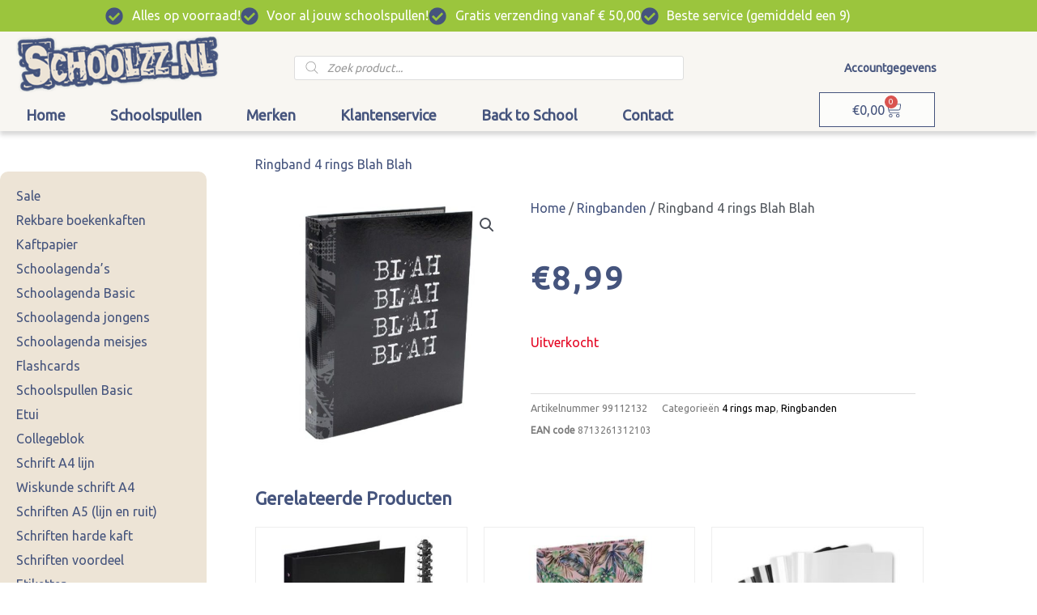

--- FILE ---
content_type: text/html; charset=UTF-8
request_url: https://schoolzz.nl/product/ringband-4-rings-blah-blah/
body_size: 45441
content:
<!DOCTYPE html>
<html lang="nl-NL">
<head>
<meta charset="UTF-8">
<meta name="viewport" content="width=device-width, initial-scale=1">
	<link rel="profile" href="https://gmpg.org/xfn/11"> 
	<meta name='robots' content='index, follow, max-image-preview:large, max-snippet:-1, max-video-preview:-1' />

            <script data-no-defer="1" data-ezscrex="false" data-cfasync="false" data-pagespeed-no-defer data-cookieconsent="ignore">
                var ctPublicFunctions = {"_ajax_nonce":"0316268d9d","_rest_nonce":"0cc6432e90","_ajax_url":"\/wp-admin\/admin-ajax.php","_rest_url":"https:\/\/schoolzz.nl\/wp-json\/","data__cookies_type":"native","data__ajax_type":"rest","data__bot_detector_enabled":"0","data__frontend_data_log_enabled":1,"cookiePrefix":"","wprocket_detected":true,"host_url":"schoolzz.nl","text__ee_click_to_select":"Klik om de hele gegevens te selecteren","text__ee_original_email":"De volledige tekst is","text__ee_got_it":"Duidelijk","text__ee_blocked":"Geblokkeerd","text__ee_cannot_connect":"Kan geen verbinding maken","text__ee_cannot_decode":"Kan e-mail niet decoderen. Onbekende reden","text__ee_email_decoder":"Cleantalk e-mail decoder","text__ee_wait_for_decoding":"De magie is onderweg!","text__ee_decoding_process":"Wacht een paar seconden terwijl we de contactgegevens decoderen."}
            </script>
        
            <script data-no-defer="1" data-ezscrex="false" data-cfasync="false" data-pagespeed-no-defer data-cookieconsent="ignore">
                var ctPublic = {"_ajax_nonce":"0316268d9d","settings__forms__check_internal":"0","settings__forms__check_external":"0","settings__forms__force_protection":"0","settings__forms__search_test":"1","settings__forms__wc_add_to_cart":"0","settings__data__bot_detector_enabled":"0","settings__sfw__anti_crawler":0,"blog_home":"https:\/\/schoolzz.nl\/","pixel__setting":"3","pixel__enabled":true,"pixel__url":"https:\/\/moderate10-v4.cleantalk.org\/pixel\/2ee34c7461047f0fd6ba4cc3281f3805.gif","data__email_check_before_post":"1","data__email_check_exist_post":"0","data__cookies_type":"native","data__key_is_ok":true,"data__visible_fields_required":true,"wl_brandname":"Anti-Spam by CleanTalk","wl_brandname_short":"CleanTalk","ct_checkjs_key":"d25c25a4dcec787266b16d8d990d068b58f1c4d7aa583701722f02aaf2de151b","emailEncoderPassKey":"3c6af39e9c3643c270168659257ac4e9","bot_detector_forms_excluded":"W10=","advancedCacheExists":true,"varnishCacheExists":false,"wc_ajax_add_to_cart":true}
            </script>
        
	<!-- This site is optimized with the Yoast SEO plugin v26.8 - https://yoast.com/product/yoast-seo-wordpress/ -->
	<title>Ringband 4 rings Blah Blah - Schoolzz dé webshop voor al je schoolspullen!</title>
<link data-rocket-preload as="style" href="https://fonts.googleapis.com/css?family=Ubuntu%3A400%2C&#038;display=swap" rel="preload">
<link href="https://fonts.googleapis.com/css?family=Ubuntu%3A400%2C&#038;display=swap" media="print" onload="this.media=&#039;all&#039;" rel="stylesheet">
<noscript data-wpr-hosted-gf-parameters=""><link rel="stylesheet" href="https://fonts.googleapis.com/css?family=Ubuntu%3A400%2C&#038;display=swap"></noscript>
	<meta name="description" content="Ringband Blah *4 rings *Bestel deze ringband en jouw andere schoolspullen nu bij Schoolzz *Bestel de 4 rings map eenvoudig hier. *Schoolspeciallist" />
	<link rel="canonical" href="https://schoolzz.nl/product/ringband-4-rings-blah-blah/" />
	<meta property="og:locale" content="nl_NL" />
	<meta property="og:type" content="article" />
	<meta property="og:title" content="Ringband 4 rings Blah Blah" />
	<meta property="og:description" content="Ringband Blah *4 rings *Bestel deze ringband en jouw andere schoolspullen nu bij Schoolzz *Bestel de 4 rings map eenvoudig hier. *Schoolspeciallist" />
	<meta property="og:url" content="https://schoolzz.nl/product/ringband-4-rings-blah-blah/" />
	<meta property="og:site_name" content="Schoolzz" />
	<meta property="article:publisher" content="https://www.facebook.com/Schoolzz" />
	<meta property="article:modified_time" content="2024-08-12T10:26:52+00:00" />
	<meta property="og:image" content="https://schoolzz.nl/wp-content/uploads/Ringband-4-rings-Blah-Blah-schoolspullen-99112132.jpg" />
	<meta property="og:image:width" content="450" />
	<meta property="og:image:height" content="450" />
	<meta property="og:image:type" content="image/jpeg" />
	<meta name="twitter:card" content="summary_large_image" />
	<meta name="twitter:title" content="Ringband 4 rings Blah Blah" />
	<script type="application/ld+json" class="yoast-schema-graph">{"@context":"https://schema.org","@graph":[{"@type":"WebPage","@id":"https://schoolzz.nl/product/ringband-4-rings-blah-blah/","url":"https://schoolzz.nl/product/ringband-4-rings-blah-blah/","name":"Ringband 4 rings Blah Blah - Schoolzz dé webshop voor al je schoolspullen!","isPartOf":{"@id":"https://schoolzz.nl/#website"},"primaryImageOfPage":{"@id":"https://schoolzz.nl/product/ringband-4-rings-blah-blah/#primaryimage"},"image":{"@id":"https://schoolzz.nl/product/ringband-4-rings-blah-blah/#primaryimage"},"thumbnailUrl":"https://schoolzz.nl/wp-content/uploads/Ringband-4-rings-Blah-Blah-schoolspullen-99112132.jpg","datePublished":"2020-07-27T06:20:18+00:00","dateModified":"2024-08-12T10:26:52+00:00","description":"Ringband Blah *4 rings *Bestel deze ringband en jouw andere schoolspullen nu bij Schoolzz *Bestel de 4 rings map eenvoudig hier. *Schoolspeciallist","breadcrumb":{"@id":"https://schoolzz.nl/product/ringband-4-rings-blah-blah/#breadcrumb"},"inLanguage":"nl-NL","potentialAction":[{"@type":"ReadAction","target":["https://schoolzz.nl/product/ringband-4-rings-blah-blah/"]}]},{"@type":"ImageObject","inLanguage":"nl-NL","@id":"https://schoolzz.nl/product/ringband-4-rings-blah-blah/#primaryimage","url":"https://schoolzz.nl/wp-content/uploads/Ringband-4-rings-Blah-Blah-schoolspullen-99112132.jpg","contentUrl":"https://schoolzz.nl/wp-content/uploads/Ringband-4-rings-Blah-Blah-schoolspullen-99112132.jpg","width":450,"height":450,"caption":"Ringband 4 rings Blah Blah"},{"@type":"BreadcrumbList","@id":"https://schoolzz.nl/product/ringband-4-rings-blah-blah/#breadcrumb","itemListElement":[{"@type":"ListItem","position":1,"name":"Home","item":"https://schoolzz.nl/"},{"@type":"ListItem","position":2,"name":"Winkel","item":"https://schoolzz.nl/winkel/"},{"@type":"ListItem","position":3,"name":"Ringband 4 rings Blah Blah"}]},{"@type":"WebSite","@id":"https://schoolzz.nl/#website","url":"https://schoolzz.nl/","name":"Schoolzz","description":"Dé webshop voor al je schoolspullen!","publisher":{"@id":"https://schoolzz.nl/#organization"},"potentialAction":[{"@type":"SearchAction","target":{"@type":"EntryPoint","urlTemplate":"https://schoolzz.nl/?s={search_term_string}"},"query-input":{"@type":"PropertyValueSpecification","valueRequired":true,"valueName":"search_term_string"}}],"inLanguage":"nl-NL"},{"@type":"Organization","@id":"https://schoolzz.nl/#organization","name":"Schoolzz","url":"https://schoolzz.nl/","logo":{"@type":"ImageObject","inLanguage":"nl-NL","@id":"https://schoolzz.nl/#/schema/logo/image/","url":"https://schoolzz.nl/wp-content/uploads/schoolzz-schoolspullen2.png","contentUrl":"https://schoolzz.nl/wp-content/uploads/schoolzz-schoolspullen2.png","width":325,"height":91,"caption":"Schoolzz"},"image":{"@id":"https://schoolzz.nl/#/schema/logo/image/"},"sameAs":["https://www.facebook.com/Schoolzz","https://www.instagram.com/schoolzznl/"]}]}</script>
	<!-- / Yoast SEO plugin. -->


<link rel='dns-prefetch' href='//checkout.buckaroo.nl' />
<link rel='dns-prefetch' href='//fonts.googleapis.com' />
<link href='https://fonts.gstatic.com' crossorigin rel='preconnect' />
<link rel="alternate" type="application/rss+xml" title="Schoolzz &raquo; feed" href="https://schoolzz.nl/feed/" />
<link rel="alternate" type="application/rss+xml" title="Schoolzz &raquo; reacties feed" href="https://schoolzz.nl/comments/feed/" />
<link rel="alternate" title="oEmbed (JSON)" type="application/json+oembed" href="https://schoolzz.nl/wp-json/oembed/1.0/embed?url=https%3A%2F%2Fschoolzz.nl%2Fproduct%2Fringband-4-rings-blah-blah%2F" />
<link rel="alternate" title="oEmbed (XML)" type="text/xml+oembed" href="https://schoolzz.nl/wp-json/oembed/1.0/embed?url=https%3A%2F%2Fschoolzz.nl%2Fproduct%2Fringband-4-rings-blah-blah%2F&#038;format=xml" />
<style id='wp-img-auto-sizes-contain-inline-css'>
img:is([sizes=auto i],[sizes^="auto," i]){contain-intrinsic-size:3000px 1500px}
/*# sourceURL=wp-img-auto-sizes-contain-inline-css */
</style>
<link rel='stylesheet' id='astra-theme-css-css' href='https://schoolzz.nl/wp-content/themes/astra/assets/css/minified/style.min.css?ver=4.12.1' media='all' />
<style id='astra-theme-css-inline-css'>
.ast-no-sidebar .entry-content .alignfull {margin-left: calc( -50vw + 50%);margin-right: calc( -50vw + 50%);max-width: 100vw;width: 100vw;}.ast-no-sidebar .entry-content .alignwide {margin-left: calc(-41vw + 50%);margin-right: calc(-41vw + 50%);max-width: unset;width: unset;}.ast-no-sidebar .entry-content .alignfull .alignfull,.ast-no-sidebar .entry-content .alignfull .alignwide,.ast-no-sidebar .entry-content .alignwide .alignfull,.ast-no-sidebar .entry-content .alignwide .alignwide,.ast-no-sidebar .entry-content .wp-block-column .alignfull,.ast-no-sidebar .entry-content .wp-block-column .alignwide{width: 100%;margin-left: auto;margin-right: auto;}.wp-block-gallery,.blocks-gallery-grid {margin: 0;}.wp-block-separator {max-width: 100px;}.wp-block-separator.is-style-wide,.wp-block-separator.is-style-dots {max-width: none;}.entry-content .has-2-columns .wp-block-column:first-child {padding-right: 10px;}.entry-content .has-2-columns .wp-block-column:last-child {padding-left: 10px;}@media (max-width: 782px) {.entry-content .wp-block-columns .wp-block-column {flex-basis: 100%;}.entry-content .has-2-columns .wp-block-column:first-child {padding-right: 0;}.entry-content .has-2-columns .wp-block-column:last-child {padding-left: 0;}}body .entry-content .wp-block-latest-posts {margin-left: 0;}body .entry-content .wp-block-latest-posts li {list-style: none;}.ast-no-sidebar .ast-container .entry-content .wp-block-latest-posts {margin-left: 0;}.ast-header-break-point .entry-content .alignwide {margin-left: auto;margin-right: auto;}.entry-content .blocks-gallery-item img {margin-bottom: auto;}.wp-block-pullquote {border-top: 4px solid #555d66;border-bottom: 4px solid #555d66;color: #40464d;}:root{--ast-post-nav-space:0;--ast-container-default-xlg-padding:6.67em;--ast-container-default-lg-padding:5.67em;--ast-container-default-slg-padding:4.34em;--ast-container-default-md-padding:3.34em;--ast-container-default-sm-padding:6.67em;--ast-container-default-xs-padding:2.4em;--ast-container-default-xxs-padding:1.4em;--ast-code-block-background:#EEEEEE;--ast-comment-inputs-background:#FAFAFA;--ast-normal-container-width:1200px;--ast-narrow-container-width:750px;--ast-blog-title-font-weight:normal;--ast-blog-meta-weight:inherit;--ast-global-color-primary:var(--ast-global-color-5);--ast-global-color-secondary:var(--ast-global-color-4);--ast-global-color-alternate-background:var(--ast-global-color-7);--ast-global-color-subtle-background:var(--ast-global-color-6);--ast-bg-style-guide:var( --ast-global-color-secondary,--ast-global-color-5 );--ast-shadow-style-guide:0px 0px 4px 0 #00000057;--ast-global-dark-bg-style:#fff;--ast-global-dark-lfs:#fbfbfb;--ast-widget-bg-color:#fafafa;--ast-wc-container-head-bg-color:#fbfbfb;--ast-title-layout-bg:#eeeeee;--ast-search-border-color:#e7e7e7;--ast-lifter-hover-bg:#e6e6e6;--ast-gallery-block-color:#000;--srfm-color-input-label:var(--ast-global-color-2);}html{font-size:100%;}a,.page-title{color:#45547d;}a:hover,a:focus{color:var(--ast-global-color-1);}body,button,input,select,textarea,.ast-button,.ast-custom-button{font-family:'Ubuntu',sans-serif;font-weight:400;font-size:16px;font-size:1rem;}blockquote{color:var(--ast-global-color-3);}.ast-site-identity .site-title a{color:var(--ast-global-color-2);}.site-title{font-size:35px;font-size:2.1875rem;display:block;}.site-header .site-description{font-size:15px;font-size:0.9375rem;display:none;}.entry-title{font-size:26px;font-size:1.625rem;}.archive .ast-article-post .ast-article-inner,.blog .ast-article-post .ast-article-inner,.archive .ast-article-post .ast-article-inner:hover,.blog .ast-article-post .ast-article-inner:hover{overflow:hidden;}h1,.entry-content :where(h1){font-size:40px;font-size:2.5rem;line-height:1.4em;}h2,.entry-content :where(h2){font-size:32px;font-size:2rem;line-height:1.3em;}h3,.entry-content :where(h3){font-size:26px;font-size:1.625rem;line-height:1.3em;}h4,.entry-content :where(h4){font-size:24px;font-size:1.5rem;line-height:1.2em;}h5,.entry-content :where(h5){font-size:20px;font-size:1.25rem;line-height:1.2em;}h6,.entry-content :where(h6){font-size:16px;font-size:1rem;line-height:1.25em;}::selection{background-color:#45547d;color:#ffffff;}body,h1,h2,h3,h4,h5,h6,.entry-title a,.entry-content :where(h1,h2,h3,h4,h5,h6){color:var(--ast-global-color-3);}.tagcloud a:hover,.tagcloud a:focus,.tagcloud a.current-item{color:#ffffff;border-color:#45547d;background-color:#45547d;}input:focus,input[type="text"]:focus,input[type="email"]:focus,input[type="url"]:focus,input[type="password"]:focus,input[type="reset"]:focus,input[type="search"]:focus,textarea:focus{border-color:#45547d;}input[type="radio"]:checked,input[type=reset],input[type="checkbox"]:checked,input[type="checkbox"]:hover:checked,input[type="checkbox"]:focus:checked,input[type=range]::-webkit-slider-thumb{border-color:#45547d;background-color:#45547d;box-shadow:none;}.site-footer a:hover + .post-count,.site-footer a:focus + .post-count{background:#45547d;border-color:#45547d;}.single .nav-links .nav-previous,.single .nav-links .nav-next{color:#45547d;}.entry-meta,.entry-meta *{line-height:1.45;color:#45547d;}.entry-meta a:not(.ast-button):hover,.entry-meta a:not(.ast-button):hover *,.entry-meta a:not(.ast-button):focus,.entry-meta a:not(.ast-button):focus *,.page-links > .page-link,.page-links .page-link:hover,.post-navigation a:hover{color:var(--ast-global-color-1);}#cat option,.secondary .calendar_wrap thead a,.secondary .calendar_wrap thead a:visited{color:#45547d;}.secondary .calendar_wrap #today,.ast-progress-val span{background:#45547d;}.secondary a:hover + .post-count,.secondary a:focus + .post-count{background:#45547d;border-color:#45547d;}.calendar_wrap #today > a{color:#ffffff;}.page-links .page-link,.single .post-navigation a{color:#45547d;}.ast-search-menu-icon .search-form button.search-submit{padding:0 4px;}.ast-search-menu-icon form.search-form{padding-right:0;}.ast-header-search .ast-search-menu-icon.ast-dropdown-active .search-form,.ast-header-search .ast-search-menu-icon.ast-dropdown-active .search-field:focus{transition:all 0.2s;}.search-form input.search-field:focus{outline:none;}.widget-title,.widget .wp-block-heading{font-size:22px;font-size:1.375rem;color:var(--ast-global-color-3);}.ast-search-menu-icon.slide-search a:focus-visible:focus-visible,.astra-search-icon:focus-visible,#close:focus-visible,a:focus-visible,.ast-menu-toggle:focus-visible,.site .skip-link:focus-visible,.wp-block-loginout input:focus-visible,.wp-block-search.wp-block-search__button-inside .wp-block-search__inside-wrapper,.ast-header-navigation-arrow:focus-visible,.woocommerce .wc-proceed-to-checkout > .checkout-button:focus-visible,.woocommerce .woocommerce-MyAccount-navigation ul li a:focus-visible,.ast-orders-table__row .ast-orders-table__cell:focus-visible,.woocommerce .woocommerce-order-details .order-again > .button:focus-visible,.woocommerce .woocommerce-message a.button.wc-forward:focus-visible,.woocommerce #minus_qty:focus-visible,.woocommerce #plus_qty:focus-visible,a#ast-apply-coupon:focus-visible,.woocommerce .woocommerce-info a:focus-visible,.woocommerce .astra-shop-summary-wrap a:focus-visible,.woocommerce a.wc-forward:focus-visible,#ast-apply-coupon:focus-visible,.woocommerce-js .woocommerce-mini-cart-item a.remove:focus-visible,#close:focus-visible,.button.search-submit:focus-visible,#search_submit:focus,.normal-search:focus-visible,.ast-header-account-wrap:focus-visible,.woocommerce .ast-on-card-button.ast-quick-view-trigger:focus,.astra-cart-drawer-close:focus,.ast-single-variation:focus,.ast-woocommerce-product-gallery__image:focus,.ast-button:focus,.woocommerce-product-gallery--with-images [data-controls="prev"]:focus-visible,.woocommerce-product-gallery--with-images [data-controls="next"]:focus-visible,.ast-builder-button-wrap:has(.ast-custom-button-link:focus),.ast-builder-button-wrap .ast-custom-button-link:focus{outline-style:dotted;outline-color:inherit;outline-width:thin;}input:focus,input[type="text"]:focus,input[type="email"]:focus,input[type="url"]:focus,input[type="password"]:focus,input[type="reset"]:focus,input[type="search"]:focus,input[type="number"]:focus,textarea:focus,.wp-block-search__input:focus,[data-section="section-header-mobile-trigger"] .ast-button-wrap .ast-mobile-menu-trigger-minimal:focus,.ast-mobile-popup-drawer.active .menu-toggle-close:focus,.woocommerce-ordering select.orderby:focus,#ast-scroll-top:focus,#coupon_code:focus,.woocommerce-page #comment:focus,.woocommerce #reviews #respond input#submit:focus,.woocommerce a.add_to_cart_button:focus,.woocommerce .button.single_add_to_cart_button:focus,.woocommerce .woocommerce-cart-form button:focus,.woocommerce .woocommerce-cart-form__cart-item .quantity .qty:focus,.woocommerce .woocommerce-billing-fields .woocommerce-billing-fields__field-wrapper .woocommerce-input-wrapper > .input-text:focus,.woocommerce #order_comments:focus,.woocommerce #place_order:focus,.woocommerce .woocommerce-address-fields .woocommerce-address-fields__field-wrapper .woocommerce-input-wrapper > .input-text:focus,.woocommerce .woocommerce-MyAccount-content form button:focus,.woocommerce .woocommerce-MyAccount-content .woocommerce-EditAccountForm .woocommerce-form-row .woocommerce-Input.input-text:focus,.woocommerce .ast-woocommerce-container .woocommerce-pagination ul.page-numbers li a:focus,body #content .woocommerce form .form-row .select2-container--default .select2-selection--single:focus,#ast-coupon-code:focus,.woocommerce.woocommerce-js .quantity input[type=number]:focus,.woocommerce-js .woocommerce-mini-cart-item .quantity input[type=number]:focus,.woocommerce p#ast-coupon-trigger:focus{border-style:dotted;border-color:inherit;border-width:thin;}input{outline:none;}.woocommerce-js input[type=text]:focus,.woocommerce-js input[type=email]:focus,.woocommerce-js textarea:focus,input[type=number]:focus,.comments-area textarea#comment:focus,.comments-area textarea#comment:active,.comments-area .ast-comment-formwrap input[type="text"]:focus,.comments-area .ast-comment-formwrap input[type="text"]:active{outline-style:unset;outline-color:inherit;outline-width:thin;}.main-header-menu .menu-link,.ast-header-custom-item a{color:var(--ast-global-color-3);}.main-header-menu .menu-item:hover > .menu-link,.main-header-menu .menu-item:hover > .ast-menu-toggle,.main-header-menu .ast-masthead-custom-menu-items a:hover,.main-header-menu .menu-item.focus > .menu-link,.main-header-menu .menu-item.focus > .ast-menu-toggle,.main-header-menu .current-menu-item > .menu-link,.main-header-menu .current-menu-ancestor > .menu-link,.main-header-menu .current-menu-item > .ast-menu-toggle,.main-header-menu .current-menu-ancestor > .ast-menu-toggle{color:#45547d;}.header-main-layout-3 .ast-main-header-bar-alignment{margin-right:auto;}.header-main-layout-2 .site-header-section-left .ast-site-identity{text-align:left;}.ast-logo-title-inline .site-logo-img{padding-right:1em;}.site-logo-img img{ transition:all 0.2s linear;}body .ast-oembed-container *{position:absolute;top:0;width:100%;height:100%;left:0;}body .wp-block-embed-pocket-casts .ast-oembed-container *{position:unset;}.ast-header-break-point .ast-mobile-menu-buttons-minimal.menu-toggle{background:transparent;color:#45547d;}.ast-header-break-point .ast-mobile-menu-buttons-outline.menu-toggle{background:transparent;border:1px solid #45547d;color:#45547d;}.ast-header-break-point .ast-mobile-menu-buttons-fill.menu-toggle{background:#45547d;color:#ffffff;}.ast-single-post-featured-section + article {margin-top: 2em;}.site-content .ast-single-post-featured-section img {width: 100%;overflow: hidden;object-fit: cover;}.site > .ast-single-related-posts-container {margin-top: 0;}@media (min-width: 922px) {.ast-desktop .ast-container--narrow {max-width: var(--ast-narrow-container-width);margin: 0 auto;}}.ast-page-builder-template .hentry {margin: 0;}.ast-page-builder-template .site-content > .ast-container {max-width: 100%;padding: 0;}.ast-page-builder-template .site .site-content #primary {padding: 0;margin: 0;}.ast-page-builder-template .no-results {text-align: center;margin: 4em auto;}.ast-page-builder-template .ast-pagination {padding: 2em;}.ast-page-builder-template .entry-header.ast-no-title.ast-no-thumbnail {margin-top: 0;}.ast-page-builder-template .entry-header.ast-header-without-markup {margin-top: 0;margin-bottom: 0;}.ast-page-builder-template .entry-header.ast-no-title.ast-no-meta {margin-bottom: 0;}.ast-page-builder-template.single .post-navigation {padding-bottom: 2em;}.ast-page-builder-template.single-post .site-content > .ast-container {max-width: 100%;}.ast-page-builder-template .entry-header {margin-top: 4em;margin-left: auto;margin-right: auto;padding-left: 20px;padding-right: 20px;}.single.ast-page-builder-template .entry-header {padding-left: 20px;padding-right: 20px;}.ast-page-builder-template .ast-archive-description {margin: 4em auto 0;padding-left: 20px;padding-right: 20px;}.ast-page-builder-template.ast-no-sidebar .entry-content .alignwide {margin-left: 0;margin-right: 0;}.footer-adv .footer-adv-overlay{border-top-style:solid;border-top-color:#7a7a7a;}@media( max-width: 420px ) {.single .nav-links .nav-previous,.single .nav-links .nav-next {width: 100%;text-align: center;}}.wp-block-buttons.aligncenter{justify-content:center;}@media (min-width:1200px){.wp-block-group .has-background{padding:20px;}}.wp-block-image.aligncenter{margin-left:auto;margin-right:auto;}.wp-block-table.aligncenter{margin-left:auto;margin-right:auto;}.wp-block-buttons .wp-block-button.is-style-outline .wp-block-button__link.wp-element-button,.ast-outline-button,.wp-block-uagb-buttons-child .uagb-buttons-repeater.ast-outline-button{border-color:#45547d;border-top-width:2px;border-right-width:2px;border-bottom-width:2px;border-left-width:2px;font-family:inherit;font-weight:inherit;font-size:16px;font-size:1rem;line-height:1em;}.wp-block-button.is-style-outline .wp-block-button__link:hover,.wp-block-buttons .wp-block-button.is-style-outline .wp-block-button__link:focus,.wp-block-buttons .wp-block-button.is-style-outline > .wp-block-button__link:not(.has-text-color):hover,.wp-block-buttons .wp-block-button.wp-block-button__link.is-style-outline:not(.has-text-color):hover,.ast-outline-button:hover,.ast-outline-button:focus,.wp-block-uagb-buttons-child .uagb-buttons-repeater.ast-outline-button:hover,.wp-block-uagb-buttons-child .uagb-buttons-repeater.ast-outline-button:focus{background-color:#9bc53d;}.wp-block-button .wp-block-button__link.wp-element-button.is-style-outline:not(.has-background),.wp-block-button.is-style-outline>.wp-block-button__link.wp-element-button:not(.has-background),.ast-outline-button{background-color:#45547d;}.entry-content[data-ast-blocks-layout] > figure{margin-bottom:1em;}.elementor-widget-container .elementor-loop-container .e-loop-item[data-elementor-type="loop-item"]{width:100%;}@media (max-width:921px){.ast-left-sidebar #content > .ast-container{display:flex;flex-direction:column-reverse;width:100%;}.ast-separate-container .ast-article-post,.ast-separate-container .ast-article-single{padding:1.5em 2.14em;}.ast-author-box img.avatar{margin:20px 0 0 0;}}@media (min-width:922px){.ast-separate-container.ast-right-sidebar #primary,.ast-separate-container.ast-left-sidebar #primary{border:0;}.search-no-results.ast-separate-container #primary{margin-bottom:4em;}}.elementor-widget-button .elementor-button{border-style:solid;text-decoration:none;border-top-width:0;border-right-width:0;border-left-width:0;border-bottom-width:0;}body .elementor-button.elementor-size-sm,body .elementor-button.elementor-size-xs,body .elementor-button.elementor-size-md,body .elementor-button.elementor-size-lg,body .elementor-button.elementor-size-xl,body .elementor-button{padding-top:10px;padding-right:40px;padding-bottom:10px;padding-left:40px;}.wp-block-button .wp-block-button__link{color:#ffffff;}.elementor-widget-button .elementor-button{font-size:16px;font-size:1rem;line-height:1em;text-transform:capitalize;}body .elementor-button.elementor-size-sm,body .elementor-button.elementor-size-xs,body .elementor-button.elementor-size-md,body .elementor-button.elementor-size-lg,body .elementor-button.elementor-size-xl,body .elementor-button{font-size:16px;font-size:1rem;}.wp-block-button .wp-block-button__link:hover,.wp-block-button .wp-block-button__link:focus{color:#ffffff;background-color:#9bc53d;border-color:#9bc53d;}.elementor-widget-heading h1.elementor-heading-title{line-height:1.4em;}.elementor-widget-heading h2.elementor-heading-title{line-height:1.3em;}.elementor-widget-heading h3.elementor-heading-title{line-height:1.3em;}.elementor-widget-heading h4.elementor-heading-title{line-height:1.2em;}.elementor-widget-heading h5.elementor-heading-title{line-height:1.2em;}.elementor-widget-heading h6.elementor-heading-title{line-height:1.25em;}.wp-block-button .wp-block-button__link{border-top-width:0;border-right-width:0;border-left-width:0;border-bottom-width:0;border-color:#45547d;background-color:#45547d;color:#ffffff;font-family:inherit;font-weight:inherit;line-height:1em;text-transform:capitalize;font-size:16px;font-size:1rem;padding-top:10px;padding-right:40px;padding-bottom:10px;padding-left:40px;}.menu-toggle,button,.ast-button,.ast-custom-button,.button,input#submit,input[type="button"],input[type="submit"],input[type="reset"]{border-style:solid;border-top-width:0;border-right-width:0;border-left-width:0;border-bottom-width:0;color:#ffffff;border-color:#45547d;background-color:#45547d;padding-top:10px;padding-right:40px;padding-bottom:10px;padding-left:40px;font-family:inherit;font-weight:inherit;font-size:16px;font-size:1rem;line-height:1em;text-transform:capitalize;}button:focus,.menu-toggle:hover,button:hover,.ast-button:hover,.ast-custom-button:hover .button:hover,.ast-custom-button:hover ,input[type=reset]:hover,input[type=reset]:focus,input#submit:hover,input#submit:focus,input[type="button"]:hover,input[type="button"]:focus,input[type="submit"]:hover,input[type="submit"]:focus{color:#ffffff;background-color:#9bc53d;border-color:#9bc53d;}@media (max-width:921px){.ast-mobile-header-stack .main-header-bar .ast-search-menu-icon{display:inline-block;}.ast-header-break-point.ast-header-custom-item-outside .ast-mobile-header-stack .main-header-bar .ast-search-icon{margin:0;}.ast-comment-avatar-wrap img{max-width:2.5em;}.ast-comment-meta{padding:0 1.8888em 1.3333em;}.ast-separate-container .ast-comment-list li.depth-1{padding:1.5em 2.14em;}.ast-separate-container .comment-respond{padding:2em 2.14em;}}@media (min-width:544px){.ast-container{max-width:100%;}}@media (max-width:544px){.ast-separate-container .ast-article-post,.ast-separate-container .ast-article-single,.ast-separate-container .comments-title,.ast-separate-container .ast-archive-description{padding:1.5em 1em;}.ast-separate-container #content .ast-container{padding-left:0.54em;padding-right:0.54em;}.ast-separate-container .ast-comment-list .bypostauthor{padding:.5em;}.ast-search-menu-icon.ast-dropdown-active .search-field{width:170px;}.site-branding img,.site-header .site-logo-img .custom-logo-link img{max-width:100%;}} #ast-mobile-header .ast-site-header-cart-li a{pointer-events:none;}.ast-no-sidebar.ast-separate-container .entry-content .alignfull {margin-left: -6.67em;margin-right: -6.67em;width: auto;}@media (max-width: 1200px) {.ast-no-sidebar.ast-separate-container .entry-content .alignfull {margin-left: -2.4em;margin-right: -2.4em;}}@media (max-width: 768px) {.ast-no-sidebar.ast-separate-container .entry-content .alignfull {margin-left: -2.14em;margin-right: -2.14em;}}@media (max-width: 544px) {.ast-no-sidebar.ast-separate-container .entry-content .alignfull {margin-left: -1em;margin-right: -1em;}}.ast-no-sidebar.ast-separate-container .entry-content .alignwide {margin-left: -20px;margin-right: -20px;}.ast-no-sidebar.ast-separate-container .entry-content .wp-block-column .alignfull,.ast-no-sidebar.ast-separate-container .entry-content .wp-block-column .alignwide {margin-left: auto;margin-right: auto;width: 100%;}@media (max-width:921px){.site-title{display:block;}.site-header .site-description{display:none;}h1,.entry-content :where(h1){font-size:30px;}h2,.entry-content :where(h2){font-size:25px;}h3,.entry-content :where(h3){font-size:20px;}}@media (max-width:544px){.site-title{display:block;}.site-header .site-description{display:none;}h1,.entry-content :where(h1){font-size:30px;}h2,.entry-content :where(h2){font-size:25px;}h3,.entry-content :where(h3){font-size:20px;}}@media (max-width:921px){html{font-size:91.2%;}}@media (max-width:544px){html{font-size:91.2%;}}@media (min-width:922px){.ast-container{max-width:1240px;}}@font-face {font-family: "Astra";src: url(https://schoolzz.nl/wp-content/themes/astra/assets/fonts/astra.woff) format("woff"),url(https://schoolzz.nl/wp-content/themes/astra/assets/fonts/astra.ttf) format("truetype"),url(https://schoolzz.nl/wp-content/themes/astra/assets/fonts/astra.svg#astra) format("svg");font-weight: normal;font-style: normal;font-display: fallback;}@media (max-width:921px) {.main-header-bar .main-header-bar-navigation{display:none;}}.ast-desktop .main-header-menu.submenu-with-border .sub-menu,.ast-desktop .main-header-menu.submenu-with-border .astra-full-megamenu-wrapper{border-color:#45547d;}.ast-desktop .main-header-menu.submenu-with-border .sub-menu{border-top-width:2px;border-style:solid;}.ast-desktop .main-header-menu.submenu-with-border .sub-menu .sub-menu{top:-2px;}.ast-desktop .main-header-menu.submenu-with-border .sub-menu .menu-link,.ast-desktop .main-header-menu.submenu-with-border .children .menu-link{border-bottom-width:0px;border-style:solid;border-color:#eaeaea;}@media (min-width:922px){.main-header-menu .sub-menu .menu-item.ast-left-align-sub-menu:hover > .sub-menu,.main-header-menu .sub-menu .menu-item.ast-left-align-sub-menu.focus > .sub-menu{margin-left:-0px;}}.ast-small-footer{border-top-style:solid;border-top-width:1px;border-top-color:#7a7a7a;}.ast-small-footer-wrap{text-align:center;}.site .comments-area{padding-bottom:3em;}.ast-header-break-point.ast-header-custom-item-inside .main-header-bar .main-header-bar-navigation .ast-search-icon {display: none;}.ast-header-break-point.ast-header-custom-item-inside .main-header-bar .ast-search-menu-icon .search-form {padding: 0;display: block;overflow: hidden;}.ast-header-break-point .ast-header-custom-item .widget:last-child {margin-bottom: 1em;}.ast-header-custom-item .widget {margin: 0.5em;display: inline-block;vertical-align: middle;}.ast-header-custom-item .widget p {margin-bottom: 0;}.ast-header-custom-item .widget li {width: auto;}.ast-header-custom-item-inside .button-custom-menu-item .menu-link {display: none;}.ast-header-custom-item-inside.ast-header-break-point .button-custom-menu-item .ast-custom-button-link {display: none;}.ast-header-custom-item-inside.ast-header-break-point .button-custom-menu-item .menu-link {display: block;}.ast-header-break-point.ast-header-custom-item-outside .main-header-bar .ast-search-icon {margin-right: 1em;}.ast-header-break-point.ast-header-custom-item-inside .main-header-bar .ast-search-menu-icon .search-field,.ast-header-break-point.ast-header-custom-item-inside .main-header-bar .ast-search-menu-icon.ast-inline-search .search-field {width: 100%;padding-right: 5.5em;}.ast-header-break-point.ast-header-custom-item-inside .main-header-bar .ast-search-menu-icon .search-submit {display: block;position: absolute;height: 100%;top: 0;right: 0;padding: 0 1em;border-radius: 0;}.ast-header-break-point .ast-header-custom-item .ast-masthead-custom-menu-items {padding-left: 20px;padding-right: 20px;margin-bottom: 1em;margin-top: 1em;}.ast-header-custom-item-inside.ast-header-break-point .button-custom-menu-item {padding-left: 0;padding-right: 0;margin-top: 0;margin-bottom: 0;}.astra-icon-down_arrow::after {content: "\e900";font-family: Astra;}.astra-icon-close::after {content: "\e5cd";font-family: Astra;}.astra-icon-drag_handle::after {content: "\e25d";font-family: Astra;}.astra-icon-format_align_justify::after {content: "\e235";font-family: Astra;}.astra-icon-menu::after {content: "\e5d2";font-family: Astra;}.astra-icon-reorder::after {content: "\e8fe";font-family: Astra;}.astra-icon-search::after {content: "\e8b6";font-family: Astra;}.astra-icon-zoom_in::after {content: "\e56b";font-family: Astra;}.astra-icon-check-circle::after {content: "\e901";font-family: Astra;}.astra-icon-shopping-cart::after {content: "\f07a";font-family: Astra;}.astra-icon-shopping-bag::after {content: "\f290";font-family: Astra;}.astra-icon-shopping-basket::after {content: "\f291";font-family: Astra;}.astra-icon-circle-o::after {content: "\e903";font-family: Astra;}.astra-icon-certificate::after {content: "\e902";font-family: Astra;}blockquote {padding: 1.2em;}:root .has-ast-global-color-0-color{color:var(--ast-global-color-0);}:root .has-ast-global-color-0-background-color{background-color:var(--ast-global-color-0);}:root .wp-block-button .has-ast-global-color-0-color{color:var(--ast-global-color-0);}:root .wp-block-button .has-ast-global-color-0-background-color{background-color:var(--ast-global-color-0);}:root .has-ast-global-color-1-color{color:var(--ast-global-color-1);}:root .has-ast-global-color-1-background-color{background-color:var(--ast-global-color-1);}:root .wp-block-button .has-ast-global-color-1-color{color:var(--ast-global-color-1);}:root .wp-block-button .has-ast-global-color-1-background-color{background-color:var(--ast-global-color-1);}:root .has-ast-global-color-2-color{color:var(--ast-global-color-2);}:root .has-ast-global-color-2-background-color{background-color:var(--ast-global-color-2);}:root .wp-block-button .has-ast-global-color-2-color{color:var(--ast-global-color-2);}:root .wp-block-button .has-ast-global-color-2-background-color{background-color:var(--ast-global-color-2);}:root .has-ast-global-color-3-color{color:var(--ast-global-color-3);}:root .has-ast-global-color-3-background-color{background-color:var(--ast-global-color-3);}:root .wp-block-button .has-ast-global-color-3-color{color:var(--ast-global-color-3);}:root .wp-block-button .has-ast-global-color-3-background-color{background-color:var(--ast-global-color-3);}:root .has-ast-global-color-4-color{color:var(--ast-global-color-4);}:root .has-ast-global-color-4-background-color{background-color:var(--ast-global-color-4);}:root .wp-block-button .has-ast-global-color-4-color{color:var(--ast-global-color-4);}:root .wp-block-button .has-ast-global-color-4-background-color{background-color:var(--ast-global-color-4);}:root .has-ast-global-color-5-color{color:var(--ast-global-color-5);}:root .has-ast-global-color-5-background-color{background-color:var(--ast-global-color-5);}:root .wp-block-button .has-ast-global-color-5-color{color:var(--ast-global-color-5);}:root .wp-block-button .has-ast-global-color-5-background-color{background-color:var(--ast-global-color-5);}:root .has-ast-global-color-6-color{color:var(--ast-global-color-6);}:root .has-ast-global-color-6-background-color{background-color:var(--ast-global-color-6);}:root .wp-block-button .has-ast-global-color-6-color{color:var(--ast-global-color-6);}:root .wp-block-button .has-ast-global-color-6-background-color{background-color:var(--ast-global-color-6);}:root .has-ast-global-color-7-color{color:var(--ast-global-color-7);}:root .has-ast-global-color-7-background-color{background-color:var(--ast-global-color-7);}:root .wp-block-button .has-ast-global-color-7-color{color:var(--ast-global-color-7);}:root .wp-block-button .has-ast-global-color-7-background-color{background-color:var(--ast-global-color-7);}:root .has-ast-global-color-8-color{color:var(--ast-global-color-8);}:root .has-ast-global-color-8-background-color{background-color:var(--ast-global-color-8);}:root .wp-block-button .has-ast-global-color-8-color{color:var(--ast-global-color-8);}:root .wp-block-button .has-ast-global-color-8-background-color{background-color:var(--ast-global-color-8);}:root{--ast-global-color-0:#0170B9;--ast-global-color-1:#3a3a3a;--ast-global-color-2:#3a3a3a;--ast-global-color-3:#4B4F58;--ast-global-color-4:#F5F5F5;--ast-global-color-5:#FFFFFF;--ast-global-color-6:#E5E5E5;--ast-global-color-7:#424242;--ast-global-color-8:#000000;}:root {--ast-border-color : #dddddd;}.ast-breadcrumbs .trail-browse,.ast-breadcrumbs .trail-items,.ast-breadcrumbs .trail-items li{display:inline-block;margin:0;padding:0;border:none;background:inherit;text-indent:0;text-decoration:none;}.ast-breadcrumbs .trail-browse{font-size:inherit;font-style:inherit;font-weight:inherit;color:inherit;}.ast-breadcrumbs .trail-items{list-style:none;}.trail-items li::after{padding:0 0.3em;content:"\00bb";}.trail-items li:last-of-type::after{display:none;}h1,h2,h3,h4,h5,h6,.entry-content :where(h1,h2,h3,h4,h5,h6){color:#45547d;}.elementor-posts-container [CLASS*="ast-width-"]{width:100%;}.elementor-template-full-width .ast-container{display:block;}.elementor-screen-only,.screen-reader-text,.screen-reader-text span,.ui-helper-hidden-accessible{top:0 !important;}@media (max-width:544px){.elementor-element .elementor-wc-products .woocommerce[class*="columns-"] ul.products li.product{width:auto;margin:0;}.elementor-element .woocommerce .woocommerce-result-count{float:none;}}.ast-header-break-point .main-header-bar{border-bottom-width:1px;}@media (min-width:922px){.main-header-bar{border-bottom-width:1px;}}.main-header-menu .menu-item, #astra-footer-menu .menu-item, .main-header-bar .ast-masthead-custom-menu-items{-js-display:flex;display:flex;-webkit-box-pack:center;-webkit-justify-content:center;-moz-box-pack:center;-ms-flex-pack:center;justify-content:center;-webkit-box-orient:vertical;-webkit-box-direction:normal;-webkit-flex-direction:column;-moz-box-orient:vertical;-moz-box-direction:normal;-ms-flex-direction:column;flex-direction:column;}.main-header-menu > .menu-item > .menu-link, #astra-footer-menu > .menu-item > .menu-link{height:100%;-webkit-box-align:center;-webkit-align-items:center;-moz-box-align:center;-ms-flex-align:center;align-items:center;-js-display:flex;display:flex;}.ast-primary-menu-disabled .main-header-bar .ast-masthead-custom-menu-items{flex:unset;}.main-header-menu .sub-menu .menu-item.menu-item-has-children > .menu-link:after{position:absolute;right:1em;top:50%;transform:translate(0,-50%) rotate(270deg);}.ast-header-break-point .main-header-bar .main-header-bar-navigation .page_item_has_children > .ast-menu-toggle::before, .ast-header-break-point .main-header-bar .main-header-bar-navigation .menu-item-has-children > .ast-menu-toggle::before, .ast-mobile-popup-drawer .main-header-bar-navigation .menu-item-has-children>.ast-menu-toggle::before, .ast-header-break-point .ast-mobile-header-wrap .main-header-bar-navigation .menu-item-has-children > .ast-menu-toggle::before{font-weight:bold;content:"\e900";font-family:Astra;text-decoration:inherit;display:inline-block;}.ast-header-break-point .main-navigation ul.sub-menu .menu-item .menu-link:before{content:"\e900";font-family:Astra;font-size:.65em;text-decoration:inherit;display:inline-block;transform:translate(0, -2px) rotateZ(270deg);margin-right:5px;}.widget_search .search-form:after{font-family:Astra;font-size:1.2em;font-weight:normal;content:"\e8b6";position:absolute;top:50%;right:15px;transform:translate(0, -50%);}.astra-search-icon::before{content:"\e8b6";font-family:Astra;font-style:normal;font-weight:normal;text-decoration:inherit;text-align:center;-webkit-font-smoothing:antialiased;-moz-osx-font-smoothing:grayscale;z-index:3;}.main-header-bar .main-header-bar-navigation .page_item_has_children > a:after, .main-header-bar .main-header-bar-navigation .menu-item-has-children > a:after, .menu-item-has-children .ast-header-navigation-arrow:after{content:"\e900";display:inline-block;font-family:Astra;font-size:.6rem;font-weight:bold;text-rendering:auto;-webkit-font-smoothing:antialiased;-moz-osx-font-smoothing:grayscale;margin-left:10px;line-height:normal;}.menu-item-has-children .sub-menu .ast-header-navigation-arrow:after{margin-left:0;}.ast-mobile-popup-drawer .main-header-bar-navigation .ast-submenu-expanded>.ast-menu-toggle::before{transform:rotateX(180deg);}.ast-header-break-point .main-header-bar-navigation .menu-item-has-children > .menu-link:after{display:none;}@media (min-width:922px){.ast-builder-menu .main-navigation > ul > li:last-child a{margin-right:0;}}.ast-separate-container .ast-article-inner{background-color:transparent;background-image:none;}.ast-separate-container .ast-article-post{background-color:var(--ast-global-color-5);}@media (max-width:921px){.ast-separate-container .ast-article-post{background-color:var(--ast-global-color-5);}}@media (max-width:544px){.ast-separate-container .ast-article-post{background-color:var(--ast-global-color-5);}}.ast-separate-container .ast-article-single:not(.ast-related-post), .woocommerce.ast-separate-container .ast-woocommerce-container, .ast-separate-container .error-404, .ast-separate-container .no-results, .single.ast-separate-container  .ast-author-meta, .ast-separate-container .related-posts-title-wrapper, .ast-separate-container .comments-count-wrapper, .ast-box-layout.ast-plain-container .site-content, .ast-padded-layout.ast-plain-container .site-content, .ast-separate-container .ast-archive-description, .ast-separate-container .comments-area .comment-respond, .ast-separate-container .comments-area .ast-comment-list li, .ast-separate-container .comments-area .comments-title{background-color:var(--ast-global-color-5);}@media (max-width:921px){.ast-separate-container .ast-article-single:not(.ast-related-post), .woocommerce.ast-separate-container .ast-woocommerce-container, .ast-separate-container .error-404, .ast-separate-container .no-results, .single.ast-separate-container  .ast-author-meta, .ast-separate-container .related-posts-title-wrapper, .ast-separate-container .comments-count-wrapper, .ast-box-layout.ast-plain-container .site-content, .ast-padded-layout.ast-plain-container .site-content, .ast-separate-container .ast-archive-description{background-color:var(--ast-global-color-5);}}@media (max-width:544px){.ast-separate-container .ast-article-single:not(.ast-related-post), .woocommerce.ast-separate-container .ast-woocommerce-container, .ast-separate-container .error-404, .ast-separate-container .no-results, .single.ast-separate-container  .ast-author-meta, .ast-separate-container .related-posts-title-wrapper, .ast-separate-container .comments-count-wrapper, .ast-box-layout.ast-plain-container .site-content, .ast-padded-layout.ast-plain-container .site-content, .ast-separate-container .ast-archive-description{background-color:var(--ast-global-color-5);}}.ast-separate-container.ast-two-container #secondary .widget{background-color:var(--ast-global-color-5);}@media (max-width:921px){.ast-separate-container.ast-two-container #secondary .widget{background-color:var(--ast-global-color-5);}}@media (max-width:544px){.ast-separate-container.ast-two-container #secondary .widget{background-color:var(--ast-global-color-5);}}:root{--e-global-color-astglobalcolor0:#0170B9;--e-global-color-astglobalcolor1:#3a3a3a;--e-global-color-astglobalcolor2:#3a3a3a;--e-global-color-astglobalcolor3:#4B4F58;--e-global-color-astglobalcolor4:#F5F5F5;--e-global-color-astglobalcolor5:#FFFFFF;--e-global-color-astglobalcolor6:#E5E5E5;--e-global-color-astglobalcolor7:#424242;--e-global-color-astglobalcolor8:#000000;}
/*# sourceURL=astra-theme-css-inline-css */
</style>

<style id='wp-emoji-styles-inline-css'>

	img.wp-smiley, img.emoji {
		display: inline !important;
		border: none !important;
		box-shadow: none !important;
		height: 1em !important;
		width: 1em !important;
		margin: 0 0.07em !important;
		vertical-align: -0.1em !important;
		background: none !important;
		padding: 0 !important;
	}
/*# sourceURL=wp-emoji-styles-inline-css */
</style>
<link rel='stylesheet' id='wp-block-library-css' href='https://schoolzz.nl/wp-includes/css/dist/block-library/style.min.css?ver=6.9' media='all' />
<style id='create-block-kiyoh-style-inline-css'>
.wp-block-create-block-kiyoh{width:190px}.wp-block-create-block-kiyoh .kiyoh-schema{clear:both;padding:0 10px}

/*# sourceURL=https://schoolzz.nl/wp-content/plugins/kiyoh-customerreview/build/style-index.css */
</style>
<style id='global-styles-inline-css'>
:root{--wp--preset--aspect-ratio--square: 1;--wp--preset--aspect-ratio--4-3: 4/3;--wp--preset--aspect-ratio--3-4: 3/4;--wp--preset--aspect-ratio--3-2: 3/2;--wp--preset--aspect-ratio--2-3: 2/3;--wp--preset--aspect-ratio--16-9: 16/9;--wp--preset--aspect-ratio--9-16: 9/16;--wp--preset--color--black: #000000;--wp--preset--color--cyan-bluish-gray: #abb8c3;--wp--preset--color--white: #ffffff;--wp--preset--color--pale-pink: #f78da7;--wp--preset--color--vivid-red: #cf2e2e;--wp--preset--color--luminous-vivid-orange: #ff6900;--wp--preset--color--luminous-vivid-amber: #fcb900;--wp--preset--color--light-green-cyan: #7bdcb5;--wp--preset--color--vivid-green-cyan: #00d084;--wp--preset--color--pale-cyan-blue: #8ed1fc;--wp--preset--color--vivid-cyan-blue: #0693e3;--wp--preset--color--vivid-purple: #9b51e0;--wp--preset--color--ast-global-color-0: var(--ast-global-color-0);--wp--preset--color--ast-global-color-1: var(--ast-global-color-1);--wp--preset--color--ast-global-color-2: var(--ast-global-color-2);--wp--preset--color--ast-global-color-3: var(--ast-global-color-3);--wp--preset--color--ast-global-color-4: var(--ast-global-color-4);--wp--preset--color--ast-global-color-5: var(--ast-global-color-5);--wp--preset--color--ast-global-color-6: var(--ast-global-color-6);--wp--preset--color--ast-global-color-7: var(--ast-global-color-7);--wp--preset--color--ast-global-color-8: var(--ast-global-color-8);--wp--preset--gradient--vivid-cyan-blue-to-vivid-purple: linear-gradient(135deg,rgb(6,147,227) 0%,rgb(155,81,224) 100%);--wp--preset--gradient--light-green-cyan-to-vivid-green-cyan: linear-gradient(135deg,rgb(122,220,180) 0%,rgb(0,208,130) 100%);--wp--preset--gradient--luminous-vivid-amber-to-luminous-vivid-orange: linear-gradient(135deg,rgb(252,185,0) 0%,rgb(255,105,0) 100%);--wp--preset--gradient--luminous-vivid-orange-to-vivid-red: linear-gradient(135deg,rgb(255,105,0) 0%,rgb(207,46,46) 100%);--wp--preset--gradient--very-light-gray-to-cyan-bluish-gray: linear-gradient(135deg,rgb(238,238,238) 0%,rgb(169,184,195) 100%);--wp--preset--gradient--cool-to-warm-spectrum: linear-gradient(135deg,rgb(74,234,220) 0%,rgb(151,120,209) 20%,rgb(207,42,186) 40%,rgb(238,44,130) 60%,rgb(251,105,98) 80%,rgb(254,248,76) 100%);--wp--preset--gradient--blush-light-purple: linear-gradient(135deg,rgb(255,206,236) 0%,rgb(152,150,240) 100%);--wp--preset--gradient--blush-bordeaux: linear-gradient(135deg,rgb(254,205,165) 0%,rgb(254,45,45) 50%,rgb(107,0,62) 100%);--wp--preset--gradient--luminous-dusk: linear-gradient(135deg,rgb(255,203,112) 0%,rgb(199,81,192) 50%,rgb(65,88,208) 100%);--wp--preset--gradient--pale-ocean: linear-gradient(135deg,rgb(255,245,203) 0%,rgb(182,227,212) 50%,rgb(51,167,181) 100%);--wp--preset--gradient--electric-grass: linear-gradient(135deg,rgb(202,248,128) 0%,rgb(113,206,126) 100%);--wp--preset--gradient--midnight: linear-gradient(135deg,rgb(2,3,129) 0%,rgb(40,116,252) 100%);--wp--preset--font-size--small: 13px;--wp--preset--font-size--medium: 20px;--wp--preset--font-size--large: 36px;--wp--preset--font-size--x-large: 42px;--wp--preset--spacing--20: 0.44rem;--wp--preset--spacing--30: 0.67rem;--wp--preset--spacing--40: 1rem;--wp--preset--spacing--50: 1.5rem;--wp--preset--spacing--60: 2.25rem;--wp--preset--spacing--70: 3.38rem;--wp--preset--spacing--80: 5.06rem;--wp--preset--shadow--natural: 6px 6px 9px rgba(0, 0, 0, 0.2);--wp--preset--shadow--deep: 12px 12px 50px rgba(0, 0, 0, 0.4);--wp--preset--shadow--sharp: 6px 6px 0px rgba(0, 0, 0, 0.2);--wp--preset--shadow--outlined: 6px 6px 0px -3px rgb(255, 255, 255), 6px 6px rgb(0, 0, 0);--wp--preset--shadow--crisp: 6px 6px 0px rgb(0, 0, 0);}:root { --wp--style--global--content-size: var(--wp--custom--ast-content-width-size);--wp--style--global--wide-size: var(--wp--custom--ast-wide-width-size); }:where(body) { margin: 0; }.wp-site-blocks > .alignleft { float: left; margin-right: 2em; }.wp-site-blocks > .alignright { float: right; margin-left: 2em; }.wp-site-blocks > .aligncenter { justify-content: center; margin-left: auto; margin-right: auto; }:where(.wp-site-blocks) > * { margin-block-start: 24px; margin-block-end: 0; }:where(.wp-site-blocks) > :first-child { margin-block-start: 0; }:where(.wp-site-blocks) > :last-child { margin-block-end: 0; }:root { --wp--style--block-gap: 24px; }:root :where(.is-layout-flow) > :first-child{margin-block-start: 0;}:root :where(.is-layout-flow) > :last-child{margin-block-end: 0;}:root :where(.is-layout-flow) > *{margin-block-start: 24px;margin-block-end: 0;}:root :where(.is-layout-constrained) > :first-child{margin-block-start: 0;}:root :where(.is-layout-constrained) > :last-child{margin-block-end: 0;}:root :where(.is-layout-constrained) > *{margin-block-start: 24px;margin-block-end: 0;}:root :where(.is-layout-flex){gap: 24px;}:root :where(.is-layout-grid){gap: 24px;}.is-layout-flow > .alignleft{float: left;margin-inline-start: 0;margin-inline-end: 2em;}.is-layout-flow > .alignright{float: right;margin-inline-start: 2em;margin-inline-end: 0;}.is-layout-flow > .aligncenter{margin-left: auto !important;margin-right: auto !important;}.is-layout-constrained > .alignleft{float: left;margin-inline-start: 0;margin-inline-end: 2em;}.is-layout-constrained > .alignright{float: right;margin-inline-start: 2em;margin-inline-end: 0;}.is-layout-constrained > .aligncenter{margin-left: auto !important;margin-right: auto !important;}.is-layout-constrained > :where(:not(.alignleft):not(.alignright):not(.alignfull)){max-width: var(--wp--style--global--content-size);margin-left: auto !important;margin-right: auto !important;}.is-layout-constrained > .alignwide{max-width: var(--wp--style--global--wide-size);}body .is-layout-flex{display: flex;}.is-layout-flex{flex-wrap: wrap;align-items: center;}.is-layout-flex > :is(*, div){margin: 0;}body .is-layout-grid{display: grid;}.is-layout-grid > :is(*, div){margin: 0;}body{padding-top: 0px;padding-right: 0px;padding-bottom: 0px;padding-left: 0px;}a:where(:not(.wp-element-button)){text-decoration: none;}:root :where(.wp-element-button, .wp-block-button__link){background-color: #32373c;border-width: 0;color: #fff;font-family: inherit;font-size: inherit;font-style: inherit;font-weight: inherit;letter-spacing: inherit;line-height: inherit;padding-top: calc(0.667em + 2px);padding-right: calc(1.333em + 2px);padding-bottom: calc(0.667em + 2px);padding-left: calc(1.333em + 2px);text-decoration: none;text-transform: inherit;}.has-black-color{color: var(--wp--preset--color--black) !important;}.has-cyan-bluish-gray-color{color: var(--wp--preset--color--cyan-bluish-gray) !important;}.has-white-color{color: var(--wp--preset--color--white) !important;}.has-pale-pink-color{color: var(--wp--preset--color--pale-pink) !important;}.has-vivid-red-color{color: var(--wp--preset--color--vivid-red) !important;}.has-luminous-vivid-orange-color{color: var(--wp--preset--color--luminous-vivid-orange) !important;}.has-luminous-vivid-amber-color{color: var(--wp--preset--color--luminous-vivid-amber) !important;}.has-light-green-cyan-color{color: var(--wp--preset--color--light-green-cyan) !important;}.has-vivid-green-cyan-color{color: var(--wp--preset--color--vivid-green-cyan) !important;}.has-pale-cyan-blue-color{color: var(--wp--preset--color--pale-cyan-blue) !important;}.has-vivid-cyan-blue-color{color: var(--wp--preset--color--vivid-cyan-blue) !important;}.has-vivid-purple-color{color: var(--wp--preset--color--vivid-purple) !important;}.has-ast-global-color-0-color{color: var(--wp--preset--color--ast-global-color-0) !important;}.has-ast-global-color-1-color{color: var(--wp--preset--color--ast-global-color-1) !important;}.has-ast-global-color-2-color{color: var(--wp--preset--color--ast-global-color-2) !important;}.has-ast-global-color-3-color{color: var(--wp--preset--color--ast-global-color-3) !important;}.has-ast-global-color-4-color{color: var(--wp--preset--color--ast-global-color-4) !important;}.has-ast-global-color-5-color{color: var(--wp--preset--color--ast-global-color-5) !important;}.has-ast-global-color-6-color{color: var(--wp--preset--color--ast-global-color-6) !important;}.has-ast-global-color-7-color{color: var(--wp--preset--color--ast-global-color-7) !important;}.has-ast-global-color-8-color{color: var(--wp--preset--color--ast-global-color-8) !important;}.has-black-background-color{background-color: var(--wp--preset--color--black) !important;}.has-cyan-bluish-gray-background-color{background-color: var(--wp--preset--color--cyan-bluish-gray) !important;}.has-white-background-color{background-color: var(--wp--preset--color--white) !important;}.has-pale-pink-background-color{background-color: var(--wp--preset--color--pale-pink) !important;}.has-vivid-red-background-color{background-color: var(--wp--preset--color--vivid-red) !important;}.has-luminous-vivid-orange-background-color{background-color: var(--wp--preset--color--luminous-vivid-orange) !important;}.has-luminous-vivid-amber-background-color{background-color: var(--wp--preset--color--luminous-vivid-amber) !important;}.has-light-green-cyan-background-color{background-color: var(--wp--preset--color--light-green-cyan) !important;}.has-vivid-green-cyan-background-color{background-color: var(--wp--preset--color--vivid-green-cyan) !important;}.has-pale-cyan-blue-background-color{background-color: var(--wp--preset--color--pale-cyan-blue) !important;}.has-vivid-cyan-blue-background-color{background-color: var(--wp--preset--color--vivid-cyan-blue) !important;}.has-vivid-purple-background-color{background-color: var(--wp--preset--color--vivid-purple) !important;}.has-ast-global-color-0-background-color{background-color: var(--wp--preset--color--ast-global-color-0) !important;}.has-ast-global-color-1-background-color{background-color: var(--wp--preset--color--ast-global-color-1) !important;}.has-ast-global-color-2-background-color{background-color: var(--wp--preset--color--ast-global-color-2) !important;}.has-ast-global-color-3-background-color{background-color: var(--wp--preset--color--ast-global-color-3) !important;}.has-ast-global-color-4-background-color{background-color: var(--wp--preset--color--ast-global-color-4) !important;}.has-ast-global-color-5-background-color{background-color: var(--wp--preset--color--ast-global-color-5) !important;}.has-ast-global-color-6-background-color{background-color: var(--wp--preset--color--ast-global-color-6) !important;}.has-ast-global-color-7-background-color{background-color: var(--wp--preset--color--ast-global-color-7) !important;}.has-ast-global-color-8-background-color{background-color: var(--wp--preset--color--ast-global-color-8) !important;}.has-black-border-color{border-color: var(--wp--preset--color--black) !important;}.has-cyan-bluish-gray-border-color{border-color: var(--wp--preset--color--cyan-bluish-gray) !important;}.has-white-border-color{border-color: var(--wp--preset--color--white) !important;}.has-pale-pink-border-color{border-color: var(--wp--preset--color--pale-pink) !important;}.has-vivid-red-border-color{border-color: var(--wp--preset--color--vivid-red) !important;}.has-luminous-vivid-orange-border-color{border-color: var(--wp--preset--color--luminous-vivid-orange) !important;}.has-luminous-vivid-amber-border-color{border-color: var(--wp--preset--color--luminous-vivid-amber) !important;}.has-light-green-cyan-border-color{border-color: var(--wp--preset--color--light-green-cyan) !important;}.has-vivid-green-cyan-border-color{border-color: var(--wp--preset--color--vivid-green-cyan) !important;}.has-pale-cyan-blue-border-color{border-color: var(--wp--preset--color--pale-cyan-blue) !important;}.has-vivid-cyan-blue-border-color{border-color: var(--wp--preset--color--vivid-cyan-blue) !important;}.has-vivid-purple-border-color{border-color: var(--wp--preset--color--vivid-purple) !important;}.has-ast-global-color-0-border-color{border-color: var(--wp--preset--color--ast-global-color-0) !important;}.has-ast-global-color-1-border-color{border-color: var(--wp--preset--color--ast-global-color-1) !important;}.has-ast-global-color-2-border-color{border-color: var(--wp--preset--color--ast-global-color-2) !important;}.has-ast-global-color-3-border-color{border-color: var(--wp--preset--color--ast-global-color-3) !important;}.has-ast-global-color-4-border-color{border-color: var(--wp--preset--color--ast-global-color-4) !important;}.has-ast-global-color-5-border-color{border-color: var(--wp--preset--color--ast-global-color-5) !important;}.has-ast-global-color-6-border-color{border-color: var(--wp--preset--color--ast-global-color-6) !important;}.has-ast-global-color-7-border-color{border-color: var(--wp--preset--color--ast-global-color-7) !important;}.has-ast-global-color-8-border-color{border-color: var(--wp--preset--color--ast-global-color-8) !important;}.has-vivid-cyan-blue-to-vivid-purple-gradient-background{background: var(--wp--preset--gradient--vivid-cyan-blue-to-vivid-purple) !important;}.has-light-green-cyan-to-vivid-green-cyan-gradient-background{background: var(--wp--preset--gradient--light-green-cyan-to-vivid-green-cyan) !important;}.has-luminous-vivid-amber-to-luminous-vivid-orange-gradient-background{background: var(--wp--preset--gradient--luminous-vivid-amber-to-luminous-vivid-orange) !important;}.has-luminous-vivid-orange-to-vivid-red-gradient-background{background: var(--wp--preset--gradient--luminous-vivid-orange-to-vivid-red) !important;}.has-very-light-gray-to-cyan-bluish-gray-gradient-background{background: var(--wp--preset--gradient--very-light-gray-to-cyan-bluish-gray) !important;}.has-cool-to-warm-spectrum-gradient-background{background: var(--wp--preset--gradient--cool-to-warm-spectrum) !important;}.has-blush-light-purple-gradient-background{background: var(--wp--preset--gradient--blush-light-purple) !important;}.has-blush-bordeaux-gradient-background{background: var(--wp--preset--gradient--blush-bordeaux) !important;}.has-luminous-dusk-gradient-background{background: var(--wp--preset--gradient--luminous-dusk) !important;}.has-pale-ocean-gradient-background{background: var(--wp--preset--gradient--pale-ocean) !important;}.has-electric-grass-gradient-background{background: var(--wp--preset--gradient--electric-grass) !important;}.has-midnight-gradient-background{background: var(--wp--preset--gradient--midnight) !important;}.has-small-font-size{font-size: var(--wp--preset--font-size--small) !important;}.has-medium-font-size{font-size: var(--wp--preset--font-size--medium) !important;}.has-large-font-size{font-size: var(--wp--preset--font-size--large) !important;}.has-x-large-font-size{font-size: var(--wp--preset--font-size--x-large) !important;}
:root :where(.wp-block-pullquote){font-size: 1.5em;line-height: 1.6;}
/*# sourceURL=global-styles-inline-css */
</style>
<link rel='stylesheet' id='cleantalk-public-css-css' href='https://schoolzz.nl/wp-content/cache/background-css/1/schoolzz.nl/wp-content/plugins/cleantalk-spam-protect/css/cleantalk-public.min.css?ver=6.71_1769082525&wpr_t=1770080679' media='all' />
<link rel='stylesheet' id='cleantalk-email-decoder-css-css' href='https://schoolzz.nl/wp-content/plugins/cleantalk-spam-protect/css/cleantalk-email-decoder.min.css?ver=6.71_1769082525' media='all' />
<link rel='stylesheet' id='photoswipe-css' href='https://schoolzz.nl/wp-content/cache/background-css/1/schoolzz.nl/wp-content/plugins/woocommerce/assets/css/photoswipe/photoswipe.min.css?ver=10.4.3&wpr_t=1770080679' media='all' />
<link rel='stylesheet' id='photoswipe-default-skin-css' href='https://schoolzz.nl/wp-content/cache/background-css/1/schoolzz.nl/wp-content/plugins/woocommerce/assets/css/photoswipe/default-skin/default-skin.min.css?ver=10.4.3&wpr_t=1770080679' media='all' />
<link rel='stylesheet' id='woocommerce-layout-css' href='https://schoolzz.nl/wp-content/themes/astra/assets/css/minified/compatibility/woocommerce/woocommerce-layout.min.css?ver=4.12.1' media='all' />
<link rel='stylesheet' id='woocommerce-smallscreen-css' href='https://schoolzz.nl/wp-content/themes/astra/assets/css/minified/compatibility/woocommerce/woocommerce-smallscreen.min.css?ver=4.12.1' media='only screen and (max-width: 921px)' />
<link data-minify="1" rel='stylesheet' id='woocommerce-general-css' href='https://schoolzz.nl/wp-content/cache/background-css/1/schoolzz.nl/wp-content/cache/min/1/wp-content/themes/astra/assets/css/minified/compatibility/woocommerce/woocommerce.min.css?ver=1769093462&wpr_t=1770080679' media='all' />
<style id='woocommerce-general-inline-css'>

					.woocommerce .woocommerce-result-count, .woocommerce-page .woocommerce-result-count {
						float: left;
					}

					.woocommerce .woocommerce-ordering {
						float: right;
						margin-bottom: 2.5em;
					}
				
					.woocommerce-js a.button, .woocommerce button.button, .woocommerce input.button, .woocommerce #respond input#submit {
						font-size: 100%;
						line-height: 1;
						text-decoration: none;
						overflow: visible;
						padding: 0.5em 0.75em;
						font-weight: 700;
						border-radius: 3px;
						color: $secondarytext;
						background-color: $secondary;
						border: 0;
					}
					.woocommerce-js a.button:hover, .woocommerce button.button:hover, .woocommerce input.button:hover, .woocommerce #respond input#submit:hover {
						background-color: #dad8da;
						background-image: none;
						color: #515151;
					}
				#customer_details h3:not(.elementor-widget-woocommerce-checkout-page h3){font-size:1.2rem;padding:20px 0 14px;margin:0 0 20px;border-bottom:1px solid var(--ast-border-color);font-weight:700;}form #order_review_heading:not(.elementor-widget-woocommerce-checkout-page #order_review_heading){border-width:2px 2px 0 2px;border-style:solid;font-size:1.2rem;margin:0;padding:1.5em 1.5em 1em;border-color:var(--ast-border-color);font-weight:700;}.woocommerce-Address h3, .cart-collaterals h2{font-size:1.2rem;padding:.7em 1em;}.woocommerce-cart .cart-collaterals .cart_totals>h2{font-weight:700;}form #order_review:not(.elementor-widget-woocommerce-checkout-page #order_review){padding:0 2em;border-width:0 2px 2px;border-style:solid;border-color:var(--ast-border-color);}ul#shipping_method li:not(.elementor-widget-woocommerce-cart #shipping_method li){margin:0;padding:0.25em 0 0.25em 22px;text-indent:-22px;list-style:none outside;}.woocommerce span.onsale, .wc-block-grid__product .wc-block-grid__product-onsale{background-color:#45547d;color:#ffffff;}.woocommerce-message, .woocommerce-info{border-top-color:#45547d;}.woocommerce-message::before,.woocommerce-info::before{color:#45547d;}.woocommerce ul.products li.product .price, .woocommerce div.product p.price, .woocommerce div.product span.price, .widget_layered_nav_filters ul li.chosen a, .woocommerce-page ul.products li.product .ast-woo-product-category, .wc-layered-nav-rating a{color:var(--ast-global-color-3);}.woocommerce nav.woocommerce-pagination ul,.woocommerce nav.woocommerce-pagination ul li{border-color:#45547d;}.woocommerce nav.woocommerce-pagination ul li a:focus, .woocommerce nav.woocommerce-pagination ul li a:hover, .woocommerce nav.woocommerce-pagination ul li span.current{background:#45547d;color:#ffffff;}.woocommerce-MyAccount-navigation-link.is-active a{color:var(--ast-global-color-1);}.woocommerce .widget_price_filter .ui-slider .ui-slider-range, .woocommerce .widget_price_filter .ui-slider .ui-slider-handle{background-color:#45547d;}.woocommerce .star-rating, .woocommerce .comment-form-rating .stars a, .woocommerce .star-rating::before{color:var(--ast-global-color-3);}.woocommerce div.product .woocommerce-tabs ul.tabs li.active:before,  .woocommerce div.ast-product-tabs-layout-vertical .woocommerce-tabs ul.tabs li:hover::before{background:#45547d;}.ast-site-header-cart a{color:var(--ast-global-color-3);}.ast-site-header-cart a:focus, .ast-site-header-cart a:hover, .ast-site-header-cart .current-menu-item a{color:#45547d;}.ast-cart-menu-wrap .count, .ast-cart-menu-wrap .count:after{border-color:#45547d;color:#45547d;}.ast-cart-menu-wrap:hover .count{color:#ffffff;background-color:#45547d;}.ast-site-header-cart .widget_shopping_cart .total .woocommerce-Price-amount{color:#45547d;}.woocommerce a.remove:hover, .ast-woocommerce-cart-menu .main-header-menu .woocommerce-custom-menu-item .menu-item:hover > .menu-link.remove:hover{color:#45547d;border-color:#45547d;background-color:#ffffff;}.ast-site-header-cart .widget_shopping_cart .buttons .button.checkout, .woocommerce .widget_shopping_cart .woocommerce-mini-cart__buttons .checkout.wc-forward{color:#ffffff;border-color:#9bc53d;background-color:#9bc53d;}.site-header .ast-site-header-cart-data .button.wc-forward, .site-header .ast-site-header-cart-data .button.wc-forward:hover{color:#ffffff;}.below-header-user-select .ast-site-header-cart .widget, .ast-above-header-section .ast-site-header-cart .widget a, .below-header-user-select .ast-site-header-cart .widget_shopping_cart a{color:var(--ast-global-color-3);}.below-header-user-select .ast-site-header-cart .widget_shopping_cart a:hover, .ast-above-header-section .ast-site-header-cart .widget_shopping_cart a:hover, .below-header-user-select .ast-site-header-cart .widget_shopping_cart a.remove:hover, .ast-above-header-section .ast-site-header-cart .widget_shopping_cart a.remove:hover{color:#45547d;}.woocommerce .woocommerce-cart-form button[name="update_cart"]:disabled{color:#ffffff;}.woocommerce #content table.cart .button[name="apply_coupon"], .woocommerce-page #content table.cart .button[name="apply_coupon"]{padding:10px 40px;}.woocommerce table.cart td.actions .button, .woocommerce #content table.cart td.actions .button, .woocommerce-page table.cart td.actions .button, .woocommerce-page #content table.cart td.actions .button{line-height:1;border-width:1px;border-style:solid;}.woocommerce ul.products li.product .button, .woocommerce-page ul.products li.product .button{line-height:1.3;}.woocommerce-js a.button, .woocommerce button.button, .woocommerce .woocommerce-message a.button, .woocommerce #respond input#submit.alt, .woocommerce-js a.button.alt, .woocommerce button.button.alt, .woocommerce input.button.alt, .woocommerce input.button,.woocommerce input.button:disabled, .woocommerce input.button:disabled[disabled], .woocommerce input.button:disabled:hover, .woocommerce input.button:disabled[disabled]:hover, .woocommerce #respond input#submit, .woocommerce button.button.alt.disabled, .wc-block-grid__products .wc-block-grid__product .wp-block-button__link, .wc-block-grid__product-onsale{color:#ffffff;border-color:#45547d;background-color:#45547d;}.woocommerce-js a.button:hover, .woocommerce button.button:hover, .woocommerce .woocommerce-message a.button:hover,.woocommerce #respond input#submit:hover,.woocommerce #respond input#submit.alt:hover, .woocommerce-js a.button.alt:hover, .woocommerce button.button.alt:hover, .woocommerce input.button.alt:hover, .woocommerce input.button:hover, .woocommerce button.button.alt.disabled:hover, .wc-block-grid__products .wc-block-grid__product .wp-block-button__link:hover{color:#ffffff;border-color:#9bc53d;background-color:#9bc53d;}.woocommerce-js a.button, .woocommerce button.button, .woocommerce .woocommerce-message a.button, .woocommerce #respond input#submit.alt, .woocommerce-js a.button.alt, .woocommerce button.button.alt, .woocommerce input.button.alt, .woocommerce input.button,.woocommerce-cart table.cart td.actions .button, .woocommerce form.checkout_coupon .button, .woocommerce #respond input#submit, .wc-block-grid__products .wc-block-grid__product .wp-block-button__link{padding-top:10px;padding-right:40px;padding-bottom:10px;padding-left:40px;}.woocommerce ul.products li.product a, .woocommerce-js a.button:hover, .woocommerce button.button:hover, .woocommerce input.button:hover, .woocommerce #respond input#submit:hover{text-decoration:none;}.woocommerce .up-sells h2, .woocommerce .related.products h2, .woocommerce .woocommerce-tabs h2{font-size:1.5rem;}.woocommerce h2, .woocommerce-account h2{font-size:1.625rem;}.woocommerce ul.product-categories > li ul li:before{content:"\e900";padding:0 5px 0 5px;display:inline-block;font-family:Astra;transform:rotate(-90deg);font-size:0.7rem;}.ast-site-header-cart i.astra-icon:before{font-family:Astra;}.ast-icon-shopping-cart:before{content:"\f07a";}.ast-icon-shopping-bag:before{content:"\f290";}.ast-icon-shopping-basket:before{content:"\f291";}.ast-icon-shopping-cart svg{height:.82em;}.ast-icon-shopping-bag svg{height:1em;width:1em;}.ast-icon-shopping-basket svg{height:1.15em;width:1.2em;}.ast-site-header-cart.ast-menu-cart-outline .ast-addon-cart-wrap, .ast-site-header-cart.ast-menu-cart-fill .ast-addon-cart-wrap {line-height:1;}.ast-site-header-cart.ast-menu-cart-fill i.astra-icon{ font-size:1.1em;}li.woocommerce-custom-menu-item .ast-site-header-cart i.astra-icon:after{ padding-left:2px;}.ast-hfb-header .ast-addon-cart-wrap{ padding:0.4em;}.ast-header-break-point.ast-header-custom-item-outside .ast-woo-header-cart-info-wrap{ display:none;}.ast-site-header-cart i.astra-icon:after{ background:#45547d;}@media (min-width:545px) and (max-width:921px){.woocommerce.tablet-columns-6 ul.products li.product, .woocommerce-page.tablet-columns-6 ul.products li.product{width:calc(16.66% - 16.66px);}.woocommerce.tablet-columns-5 ul.products li.product, .woocommerce-page.tablet-columns-5 ul.products li.product{width:calc(20% - 16px);}.woocommerce.tablet-columns-4 ul.products li.product, .woocommerce-page.tablet-columns-4 ul.products li.product{width:calc(25% - 15px);}.woocommerce.tablet-columns-3 ul.products li.product, .woocommerce-page.tablet-columns-3 ul.products li.product{width:calc(33.33% - 14px);}.woocommerce.tablet-columns-2 ul.products li.product, .woocommerce-page.tablet-columns-2 ul.products li.product{width:calc(50% - 10px);}.woocommerce.tablet-columns-1 ul.products li.product, .woocommerce-page.tablet-columns-1 ul.products li.product{width:100%;}.woocommerce div.product .related.products ul.products li.product{width:calc(33.33% - 14px);}}@media (min-width:545px) and (max-width:921px){.woocommerce[class*="columns-"].columns-3 > ul.products li.product, .woocommerce[class*="columns-"].columns-4 > ul.products li.product, .woocommerce[class*="columns-"].columns-5 > ul.products li.product, .woocommerce[class*="columns-"].columns-6 > ul.products li.product{width:calc(33.33% - 14px);margin-right:20px;}.woocommerce[class*="columns-"].columns-3 > ul.products li.product:nth-child(3n), .woocommerce[class*="columns-"].columns-4 > ul.products li.product:nth-child(3n), .woocommerce[class*="columns-"].columns-5 > ul.products li.product:nth-child(3n), .woocommerce[class*="columns-"].columns-6 > ul.products li.product:nth-child(3n){margin-right:0;clear:right;}.woocommerce[class*="columns-"].columns-3 > ul.products li.product:nth-child(3n+1), .woocommerce[class*="columns-"].columns-4 > ul.products li.product:nth-child(3n+1), .woocommerce[class*="columns-"].columns-5 > ul.products li.product:nth-child(3n+1), .woocommerce[class*="columns-"].columns-6 > ul.products li.product:nth-child(3n+1){clear:left;}.woocommerce[class*="columns-"] ul.products li.product:nth-child(n), .woocommerce-page[class*="columns-"] ul.products li.product:nth-child(n){margin-right:20px;clear:none;}.woocommerce.tablet-columns-2 ul.products li.product:nth-child(2n), .woocommerce-page.tablet-columns-2 ul.products li.product:nth-child(2n), .woocommerce.tablet-columns-3 ul.products li.product:nth-child(3n), .woocommerce-page.tablet-columns-3 ul.products li.product:nth-child(3n), .woocommerce.tablet-columns-4 ul.products li.product:nth-child(4n), .woocommerce-page.tablet-columns-4 ul.products li.product:nth-child(4n), .woocommerce.tablet-columns-5 ul.products li.product:nth-child(5n), .woocommerce-page.tablet-columns-5 ul.products li.product:nth-child(5n), .woocommerce.tablet-columns-6 ul.products li.product:nth-child(6n), .woocommerce-page.tablet-columns-6 ul.products li.product:nth-child(6n){margin-right:0;clear:right;}.woocommerce.tablet-columns-2 ul.products li.product:nth-child(2n+1), .woocommerce-page.tablet-columns-2 ul.products li.product:nth-child(2n+1), .woocommerce.tablet-columns-3 ul.products li.product:nth-child(3n+1), .woocommerce-page.tablet-columns-3 ul.products li.product:nth-child(3n+1), .woocommerce.tablet-columns-4 ul.products li.product:nth-child(4n+1), .woocommerce-page.tablet-columns-4 ul.products li.product:nth-child(4n+1), .woocommerce.tablet-columns-5 ul.products li.product:nth-child(5n+1), .woocommerce-page.tablet-columns-5 ul.products li.product:nth-child(5n+1), .woocommerce.tablet-columns-6 ul.products li.product:nth-child(6n+1), .woocommerce-page.tablet-columns-6 ul.products li.product:nth-child(6n+1){clear:left;}.woocommerce div.product .related.products ul.products li.product:nth-child(3n), .woocommerce-page.tablet-columns-1 .site-main ul.products li.product{margin-right:0;clear:right;}.woocommerce div.product .related.products ul.products li.product:nth-child(3n+1){clear:left;}}@media (min-width:922px){.woocommerce form.checkout_coupon{width:50%;}.woocommerce #reviews #comments{float:left;}.woocommerce #reviews #review_form_wrapper{float:right;}}@media (max-width:921px){.ast-header-break-point.ast-woocommerce-cart-menu .header-main-layout-1.ast-mobile-header-stack.ast-no-menu-items .ast-site-header-cart, .ast-header-break-point.ast-woocommerce-cart-menu .header-main-layout-3.ast-mobile-header-stack.ast-no-menu-items .ast-site-header-cart{padding-right:0;padding-left:0;}.ast-header-break-point.ast-woocommerce-cart-menu .header-main-layout-1.ast-mobile-header-stack .main-header-bar{text-align:center;}.ast-header-break-point.ast-woocommerce-cart-menu .header-main-layout-1.ast-mobile-header-stack .ast-site-header-cart, .ast-header-break-point.ast-woocommerce-cart-menu .header-main-layout-1.ast-mobile-header-stack .ast-mobile-menu-buttons{display:inline-block;}.ast-header-break-point.ast-woocommerce-cart-menu .header-main-layout-2.ast-mobile-header-inline .site-branding{flex:auto;}.ast-header-break-point.ast-woocommerce-cart-menu .header-main-layout-3.ast-mobile-header-stack .site-branding{flex:0 0 100%;}.ast-header-break-point.ast-woocommerce-cart-menu .header-main-layout-3.ast-mobile-header-stack .main-header-container{display:flex;justify-content:center;}.woocommerce-cart .woocommerce-shipping-calculator .button{width:100%;}.woocommerce div.product div.images, .woocommerce div.product div.summary, .woocommerce #content div.product div.images, .woocommerce #content div.product div.summary, .woocommerce-page div.product div.images, .woocommerce-page div.product div.summary, .woocommerce-page #content div.product div.images, .woocommerce-page #content div.product div.summary{float:none;width:100%;}.woocommerce-cart table.cart td.actions .ast-return-to-shop{display:block;text-align:center;margin-top:1em;}}@media (max-width:544px){.ast-separate-container .ast-woocommerce-container{padding:.54em 1em 1.33333em;}.woocommerce-message, .woocommerce-error, .woocommerce-info{display:flex;flex-wrap:wrap;}.woocommerce-message a.button, .woocommerce-error a.button, .woocommerce-info a.button{order:1;margin-top:.5em;}.woocommerce .woocommerce-ordering, .woocommerce-page .woocommerce-ordering{float:none;margin-bottom:2em;}.woocommerce table.cart td.actions .button, .woocommerce #content table.cart td.actions .button, .woocommerce-page table.cart td.actions .button, .woocommerce-page #content table.cart td.actions .button{padding-left:1em;padding-right:1em;}.woocommerce #content table.cart .button, .woocommerce-page #content table.cart .button{width:100%;}.woocommerce #content table.cart td.actions .coupon, .woocommerce-page #content table.cart td.actions .coupon{float:none;}.woocommerce #content table.cart td.actions .coupon .button, .woocommerce-page #content table.cart td.actions .coupon .button{flex:1;}.woocommerce #content div.product .woocommerce-tabs ul.tabs li a, .woocommerce-page #content div.product .woocommerce-tabs ul.tabs li a{display:block;}.woocommerce ul.products a.button, .woocommerce-page ul.products a.button{padding:0.5em 0.75em;}.woocommerce div.product .related.products ul.products li.product, .woocommerce.mobile-columns-2 ul.products li.product, .woocommerce-page.mobile-columns-2 ul.products li.product{width:calc(50% - 10px);}.woocommerce.mobile-columns-6 ul.products li.product, .woocommerce-page.mobile-columns-6 ul.products li.product{width:calc(16.66% - 16.66px);}.woocommerce.mobile-columns-5 ul.products li.product, .woocommerce-page.mobile-columns-5 ul.products li.product{width:calc(20% - 16px);}.woocommerce.mobile-columns-4 ul.products li.product, .woocommerce-page.mobile-columns-4 ul.products li.product{width:calc(25% - 15px);}.woocommerce.mobile-columns-3 ul.products li.product, .woocommerce-page.mobile-columns-3 ul.products li.product{width:calc(33.33% - 14px);}.woocommerce.mobile-columns-1 ul.products li.product, .woocommerce-page.mobile-columns-1 ul.products li.product{width:100%;}}@media (max-width:544px){.woocommerce ul.products a.button.loading::after, .woocommerce-page ul.products a.button.loading::after{display:inline-block;margin-left:5px;position:initial;}.woocommerce.mobile-columns-1 .site-main ul.products li.product:nth-child(n), .woocommerce-page.mobile-columns-1 .site-main ul.products li.product:nth-child(n){margin-right:0;}.woocommerce #content div.product .woocommerce-tabs ul.tabs li, .woocommerce-page #content div.product .woocommerce-tabs ul.tabs li{display:block;margin-right:0;}.woocommerce[class*="columns-"].columns-3 > ul.products li.product, .woocommerce[class*="columns-"].columns-4 > ul.products li.product, .woocommerce[class*="columns-"].columns-5 > ul.products li.product, .woocommerce[class*="columns-"].columns-6 > ul.products li.product{width:calc(50% - 10px);margin-right:20px;}.woocommerce[class*="columns-"] ul.products li.product:nth-child(n), .woocommerce-page[class*="columns-"] ul.products li.product:nth-child(n){margin-right:20px;clear:none;}.woocommerce-page[class*=columns-].columns-3>ul.products li.product:nth-child(2n), .woocommerce-page[class*=columns-].columns-4>ul.products li.product:nth-child(2n), .woocommerce-page[class*=columns-].columns-5>ul.products li.product:nth-child(2n), .woocommerce-page[class*=columns-].columns-6>ul.products li.product:nth-child(2n), .woocommerce[class*=columns-].columns-3>ul.products li.product:nth-child(2n), .woocommerce[class*=columns-].columns-4>ul.products li.product:nth-child(2n), .woocommerce[class*=columns-].columns-5>ul.products li.product:nth-child(2n), .woocommerce[class*=columns-].columns-6>ul.products li.product:nth-child(2n){margin-right:0;clear:right;}.woocommerce[class*="columns-"].columns-3 > ul.products li.product:nth-child(2n+1), .woocommerce[class*="columns-"].columns-4 > ul.products li.product:nth-child(2n+1), .woocommerce[class*="columns-"].columns-5 > ul.products li.product:nth-child(2n+1), .woocommerce[class*="columns-"].columns-6 > ul.products li.product:nth-child(2n+1){clear:left;}.woocommerce-page[class*=columns-] ul.products li.product:nth-child(n), .woocommerce[class*=columns-] ul.products li.product:nth-child(n){margin-right:20px;clear:none;}.woocommerce.mobile-columns-6 ul.products li.product:nth-child(6n), .woocommerce-page.mobile-columns-6 ul.products li.product:nth-child(6n), .woocommerce.mobile-columns-5 ul.products li.product:nth-child(5n), .woocommerce-page.mobile-columns-5 ul.products li.product:nth-child(5n), .woocommerce.mobile-columns-4 ul.products li.product:nth-child(4n), .woocommerce-page.mobile-columns-4 ul.products li.product:nth-child(4n), .woocommerce.mobile-columns-3 ul.products li.product:nth-child(3n), .woocommerce-page.mobile-columns-3 ul.products li.product:nth-child(3n), .woocommerce.mobile-columns-2 ul.products li.product:nth-child(2n), .woocommerce-page.mobile-columns-2 ul.products li.product:nth-child(2n), .woocommerce div.product .related.products ul.products li.product:nth-child(2n){margin-right:0;clear:right;}.woocommerce.mobile-columns-6 ul.products li.product:nth-child(6n+1), .woocommerce-page.mobile-columns-6 ul.products li.product:nth-child(6n+1), .woocommerce.mobile-columns-5 ul.products li.product:nth-child(5n+1), .woocommerce-page.mobile-columns-5 ul.products li.product:nth-child(5n+1), .woocommerce.mobile-columns-4 ul.products li.product:nth-child(4n+1), .woocommerce-page.mobile-columns-4 ul.products li.product:nth-child(4n+1), .woocommerce.mobile-columns-3 ul.products li.product:nth-child(3n+1), .woocommerce-page.mobile-columns-3 ul.products li.product:nth-child(3n+1), .woocommerce.mobile-columns-2 ul.products li.product:nth-child(2n+1), .woocommerce-page.mobile-columns-2 ul.products li.product:nth-child(2n+1), .woocommerce div.product .related.products ul.products li.product:nth-child(2n+1){clear:left;}}@media (min-width:922px){.woocommerce #content .ast-woocommerce-container div.product div.images, .woocommerce .ast-woocommerce-container div.product div.images, .woocommerce-page #content .ast-woocommerce-container div.product div.images, .woocommerce-page .ast-woocommerce-container div.product div.images{width:50%;}.woocommerce #content .ast-woocommerce-container div.product div.summary, .woocommerce .ast-woocommerce-container div.product div.summary, .woocommerce-page #content .ast-woocommerce-container div.product div.summary, .woocommerce-page .ast-woocommerce-container div.product div.summary{width:46%;}.woocommerce.woocommerce-checkout form #customer_details.col2-set .col-1, .woocommerce.woocommerce-checkout form #customer_details.col2-set .col-2, .woocommerce-page.woocommerce-checkout form #customer_details.col2-set .col-1, .woocommerce-page.woocommerce-checkout form #customer_details.col2-set .col-2{float:none;width:auto;}}@media (min-width:922px){.woocommerce.woocommerce-checkout form #customer_details.col2-set, .woocommerce-page.woocommerce-checkout form #customer_details.col2-set{width:55%;float:left;margin-right:4.347826087%;}.woocommerce.woocommerce-checkout form #order_review, .woocommerce.woocommerce-checkout form #order_review_heading, .woocommerce-page.woocommerce-checkout form #order_review, .woocommerce-page.woocommerce-checkout form #order_review_heading{width:40%;float:right;margin-right:0;clear:right;}}select, .select2-container .select2-selection--single{background-image:url("data:image/svg+xml,%3Csvg class='ast-arrow-svg' xmlns='http://www.w3.org/2000/svg' xmlns:xlink='http://www.w3.org/1999/xlink' version='1.1' x='0px' y='0px' width='26px' height='16.043px' fill='%234B4F58' viewBox='57 35.171 26 16.043' enable-background='new 57 35.171 26 16.043' xml:space='preserve' %3E%3Cpath d='M57.5,38.193l12.5,12.5l12.5-12.5l-2.5-2.5l-10,10l-10-10L57.5,38.193z'%3E%3C/path%3E%3C/svg%3E");background-size:.8em;background-repeat:no-repeat;background-position-x:calc( 100% - 10px );background-position-y:center;-webkit-appearance:none;-moz-appearance:none;padding-right:2em;}
						.woocommerce ul.products li.product.desktop-align-left, .woocommerce-page ul.products li.product.desktop-align-left {
							text-align: left;
						}
						.woocommerce ul.products li.product.desktop-align-left .star-rating,
						.woocommerce ul.products li.product.desktop-align-left .button,
						.woocommerce-page ul.products li.product.desktop-align-left .star-rating,
						.woocommerce-page ul.products li.product.desktop-align-left .button {
							margin-left: 0;
							margin-right: 0;
						}
					@media(max-width: 921px){
						.woocommerce ul.products li.product.tablet-align-left, .woocommerce-page ul.products li.product.tablet-align-left {
							text-align: left;
						}
						.woocommerce ul.products li.product.tablet-align-left .star-rating,
						.woocommerce ul.products li.product.tablet-align-left .button,
						.woocommerce-page ul.products li.product.tablet-align-left .star-rating,
						.woocommerce-page ul.products li.product.tablet-align-left .button {
							margin-left: 0;
							margin-right: 0;
						}
					}@media(max-width: 544px){
						.woocommerce ul.products li.product.mobile-align-left, .woocommerce-page ul.products li.product.mobile-align-left {
							text-align: left;
						}
						.woocommerce ul.products li.product.mobile-align-left .star-rating,
						.woocommerce ul.products li.product.mobile-align-left .button,
						.woocommerce-page ul.products li.product.mobile-align-left .star-rating,
						.woocommerce-page ul.products li.product.mobile-align-left .button {
							margin-left: 0;
							margin-right: 0;
						}
					}.ast-woo-active-filter-widget .wc-block-active-filters{display:flex;align-items:self-start;justify-content:space-between;}.ast-woo-active-filter-widget .wc-block-active-filters__clear-all{flex:none;margin-top:2px;}.woocommerce.woocommerce-checkout .elementor-widget-woocommerce-checkout-page #customer_details.col2-set, .woocommerce-page.woocommerce-checkout .elementor-widget-woocommerce-checkout-page #customer_details.col2-set{width:100%;}.woocommerce.woocommerce-checkout .elementor-widget-woocommerce-checkout-page #order_review, .woocommerce.woocommerce-checkout .elementor-widget-woocommerce-checkout-page #order_review_heading, .woocommerce-page.woocommerce-checkout .elementor-widget-woocommerce-checkout-page #order_review, .woocommerce-page.woocommerce-checkout .elementor-widget-woocommerce-checkout-page #order_review_heading{width:100%;float:inherit;}.elementor-widget-woocommerce-checkout-page .select2-container .select2-selection--single, .elementor-widget-woocommerce-cart .select2-container .select2-selection--single{padding:0;}.elementor-widget-woocommerce-checkout-page .woocommerce form .woocommerce-additional-fields, .elementor-widget-woocommerce-checkout-page .woocommerce form .shipping_address, .elementor-widget-woocommerce-my-account .woocommerce-MyAccount-navigation-link, .elementor-widget-woocommerce-cart .woocommerce a.remove{border:none;}.elementor-widget-woocommerce-cart .cart-collaterals .cart_totals > h2{background-color:inherit;border-bottom:0px;margin:0px;}.elementor-widget-woocommerce-cart .cart-collaterals .cart_totals{padding:0;border-color:inherit;border-radius:0;margin-bottom:0px;border-width:0px;}.elementor-widget-woocommerce-cart .woocommerce-cart-form .e-apply-coupon{line-height:initial;}.elementor-widget-woocommerce-my-account .woocommerce-MyAccount-content .woocommerce-Address-title h3{margin-bottom:var(--myaccount-section-title-spacing, 0px);}.elementor-widget-woocommerce-my-account .woocommerce-Addresses .woocommerce-Address-title, .elementor-widget-woocommerce-my-account table.shop_table thead, .elementor-widget-woocommerce-my-account .woocommerce-page table.shop_table thead, .elementor-widget-woocommerce-cart table.shop_table thead{background:inherit;}.elementor-widget-woocommerce-cart .e-apply-coupon, .elementor-widget-woocommerce-cart #coupon_code, .elementor-widget-woocommerce-checkout-page .e-apply-coupon, .elementor-widget-woocommerce-checkout-page #coupon_code{height:100%;}.elementor-widget-woocommerce-cart td.product-name dl.variation dt{font-weight:inherit;}.elementor-element.elementor-widget-woocommerce-checkout-page .e-checkout__container #customer_details .col-1{margin-bottom:0;}
/*# sourceURL=woocommerce-general-inline-css */
</style>
<style id='woocommerce-inline-inline-css'>
.woocommerce form .form-row .required { visibility: visible; }
/*# sourceURL=woocommerce-inline-inline-css */
</style>
<link data-minify="1" rel='stylesheet' id='buckaroo-custom-styles-css' href='https://schoolzz.nl/wp-content/cache/min/1/wp-content/plugins/wc-buckaroo-bpe-gateway/library/css/buckaroo-custom.css?ver=1769093462' media='all' />
<link data-minify="1" rel='stylesheet' id='yith_wcbm_badge_style-css' href='https://schoolzz.nl/wp-content/cache/min/1/wp-content/plugins/yith-woocommerce-badge-management-premium/assets/css/frontend.css?ver=1769093462' media='all' />
<style id='yith_wcbm_badge_style-inline-css'>
.yith-wcbm-badge.yith-wcbm-badge-css.yith-wcbm-badge-2306 {
				top: 1px; right: -5px; bottom: auto; left: auto;
				opacity: 100%;
				
				-ms-transform:  rotatey( 360deg ); 
				-webkit-transform:  rotatey( 360deg ); 
				transform:  rotatey( 360deg );
				margin: 0px 0px 0px 0px;
				padding: 0px 1px 2px 3px;
				
			}@media only screen and (max-width: 768px) {
							.yith-wcbm-badge.yith-wcbm-badge-css.yith-wcbm-badge-2306{ 
							-ms-transform:  rotatey( 360deg ) scale(0.5); -webkit-transform:  rotatey( 360deg ) scale(0.5); transform:  rotatey( 360deg ) scale(0.5);
							}
						}
				.yith-wcbm-badge.yith-wcbm-badge-css.yith-wcbm-badge-2308 {
				top: -2px; right: auto; bottom: auto; left: -7px;
				opacity: 100%;
				
				margin: 0px 0px 0px 0px;
				padding: 0px 1px 2px 3px;
				
			}
/*# sourceURL=yith_wcbm_badge_style-inline-css */
</style>
<link data-minify="1" rel='stylesheet' id='yith-gfont-open-sans-css' href='https://schoolzz.nl/wp-content/cache/min/1/wp-content/plugins/yith-woocommerce-badge-management-premium/assets/fonts/open-sans/style.css?ver=1769093462' media='all' />
<link rel='stylesheet' id='dgwt-wcas-style-css' href='https://schoolzz.nl/wp-content/cache/background-css/1/schoolzz.nl/wp-content/plugins/ajax-search-for-woocommerce/assets/css/style.min.css?ver=1.32.2&wpr_t=1770080679' media='all' />
<link rel='stylesheet' id='parent-style-css' href='https://schoolzz.nl/wp-content/themes/astra/style.css?ver=6.9' media='all' />
<link rel='stylesheet' id='child-style-css' href='https://schoolzz.nl/wp-content/themes/Schoolzz/style.css?ver=1.0' media='all' />
<link rel='stylesheet' id='elementor-frontend-css' href='https://schoolzz.nl/wp-content/plugins/elementor/assets/css/frontend.min.css?ver=3.34.2' media='all' />
<link rel='stylesheet' id='widget-icon-list-css' href='https://schoolzz.nl/wp-content/plugins/elementor/assets/css/widget-icon-list.min.css?ver=3.34.2' media='all' />
<link rel='stylesheet' id='widget-image-css' href='https://schoolzz.nl/wp-content/plugins/elementor/assets/css/widget-image.min.css?ver=3.34.2' media='all' />
<link rel='stylesheet' id='widget-nav-menu-css' href='https://schoolzz.nl/wp-content/plugins/elementor-pro/assets/css/widget-nav-menu.min.css?ver=3.34.1' media='all' />
<link rel='stylesheet' id='widget-woocommerce-menu-cart-css' href='https://schoolzz.nl/wp-content/plugins/elementor-pro/assets/css/widget-woocommerce-menu-cart.min.css?ver=3.34.1' media='all' />
<link rel='stylesheet' id='widget-heading-css' href='https://schoolzz.nl/wp-content/plugins/elementor/assets/css/widget-heading.min.css?ver=3.34.2' media='all' />
<link rel='stylesheet' id='widget-social-icons-css' href='https://schoolzz.nl/wp-content/plugins/elementor/assets/css/widget-social-icons.min.css?ver=3.34.2' media='all' />
<link rel='stylesheet' id='e-apple-webkit-css' href='https://schoolzz.nl/wp-content/plugins/elementor/assets/css/conditionals/apple-webkit.min.css?ver=3.34.2' media='all' />
<link rel='stylesheet' id='e-shapes-css' href='https://schoolzz.nl/wp-content/plugins/elementor/assets/css/conditionals/shapes.min.css?ver=3.34.2' media='all' />
<link rel='stylesheet' id='widget-woocommerce-product-images-css' href='https://schoolzz.nl/wp-content/plugins/elementor-pro/assets/css/widget-woocommerce-product-images.min.css?ver=3.34.1' media='all' />
<link rel='stylesheet' id='widget-woocommerce-product-price-css' href='https://schoolzz.nl/wp-content/plugins/elementor-pro/assets/css/widget-woocommerce-product-price.min.css?ver=3.34.1' media='all' />
<link rel='stylesheet' id='widget-woocommerce-product-add-to-cart-css' href='https://schoolzz.nl/wp-content/plugins/elementor-pro/assets/css/widget-woocommerce-product-add-to-cart.min.css?ver=3.34.1' media='all' />
<link rel='stylesheet' id='widget-woocommerce-product-meta-css' href='https://schoolzz.nl/wp-content/plugins/elementor-pro/assets/css/widget-woocommerce-product-meta.min.css?ver=3.34.1' media='all' />
<link rel='stylesheet' id='widget-woocommerce-products-css' href='https://schoolzz.nl/wp-content/plugins/elementor-pro/assets/css/widget-woocommerce-products.min.css?ver=3.34.1' media='all' />
<link rel='stylesheet' id='elementor-post-5519-css' href='https://schoolzz.nl/wp-content/uploads/elementor/css/post-5519.css?ver=1769093462' media='all' />
<link rel='stylesheet' id='elementor-post-13-css' href='https://schoolzz.nl/wp-content/uploads/elementor/css/post-13.css?ver=1769093462' media='all' />
<link rel='stylesheet' id='elementor-post-1954-css' href='https://schoolzz.nl/wp-content/uploads/elementor/css/post-1954.css?ver=1769093462' media='all' />
<link rel='stylesheet' id='elementor-post-2213-css' href='https://schoolzz.nl/wp-content/uploads/elementor/css/post-2213.css?ver=1769093462' media='all' />
<style id='rocket-lazyload-inline-css'>
.rll-youtube-player{position:relative;padding-bottom:56.23%;height:0;overflow:hidden;max-width:100%;}.rll-youtube-player:focus-within{outline: 2px solid currentColor;outline-offset: 5px;}.rll-youtube-player iframe{position:absolute;top:0;left:0;width:100%;height:100%;z-index:100;background:0 0}.rll-youtube-player img{bottom:0;display:block;left:0;margin:auto;max-width:100%;width:100%;position:absolute;right:0;top:0;border:none;height:auto;-webkit-transition:.4s all;-moz-transition:.4s all;transition:.4s all}.rll-youtube-player img:hover{-webkit-filter:brightness(75%)}.rll-youtube-player .play{height:100%;width:100%;left:0;top:0;position:absolute;background:var(--wpr-bg-a81d8822-025a-48e4-8faa-79bbe2d1f006) no-repeat center;background-color: transparent !important;cursor:pointer;border:none;}.wp-embed-responsive .wp-has-aspect-ratio .rll-youtube-player{position:absolute;padding-bottom:0;width:100%;height:100%;top:0;bottom:0;left:0;right:0}
/*# sourceURL=rocket-lazyload-inline-css */
</style>
<link data-minify="1" rel='stylesheet' id='elementor-gf-local-roboto-css' href='https://schoolzz.nl/wp-content/cache/min/1/wp-content/uploads/elementor/google-fonts/css/roboto.css?ver=1769093462' media='all' />
<link data-minify="1" rel='stylesheet' id='elementor-gf-local-robotoslab-css' href='https://schoolzz.nl/wp-content/cache/min/1/wp-content/uploads/elementor/google-fonts/css/robotoslab.css?ver=1769093462' media='all' />
<script src="https://schoolzz.nl/wp-content/themes/astra/assets/js/minified/flexibility.min.js?ver=4.12.1" id="astra-flexibility-js"></script>
<script id="astra-flexibility-js-after">
typeof flexibility !== "undefined" && flexibility(document.documentElement);
//# sourceURL=astra-flexibility-js-after
</script>
<script src="https://schoolzz.nl/wp-content/plugins/cleantalk-spam-protect/js/apbct-public-bundle_gathering.min.js?ver=6.71_1769082525" id="apbct-public-bundle_gathering.min-js-js"></script>
<script src="https://schoolzz.nl/wp-includes/js/jquery/jquery.min.js?ver=3.7.1" id="jquery-core-js"></script>
<script src="https://schoolzz.nl/wp-includes/js/jquery/jquery-migrate.min.js?ver=3.4.1" id="jquery-migrate-js"></script>
<script src="https://schoolzz.nl/wp-content/plugins/woocommerce/assets/js/jquery-blockui/jquery.blockUI.min.js?ver=2.7.0-wc.10.4.3" id="wc-jquery-blockui-js" defer data-wp-strategy="defer"></script>
<script id="wc-add-to-cart-js-extra">
var wc_add_to_cart_params = {"ajax_url":"/wp-admin/admin-ajax.php","wc_ajax_url":"/?wc-ajax=%%endpoint%%","i18n_view_cart":"Bekijk winkelwagen","cart_url":"https://schoolzz.nl/winkelmand/","is_cart":"","cart_redirect_after_add":"no"};
//# sourceURL=wc-add-to-cart-js-extra
</script>
<script src="https://schoolzz.nl/wp-content/plugins/woocommerce/assets/js/frontend/add-to-cart.min.js?ver=10.4.3" id="wc-add-to-cart-js" defer data-wp-strategy="defer"></script>
<script src="https://schoolzz.nl/wp-content/plugins/woocommerce/assets/js/zoom/jquery.zoom.min.js?ver=1.7.21-wc.10.4.3" id="wc-zoom-js" defer data-wp-strategy="defer"></script>
<script src="https://schoolzz.nl/wp-content/plugins/woocommerce/assets/js/flexslider/jquery.flexslider.min.js?ver=2.7.2-wc.10.4.3" id="wc-flexslider-js" defer data-wp-strategy="defer"></script>
<script src="https://schoolzz.nl/wp-content/plugins/woocommerce/assets/js/photoswipe/photoswipe.min.js?ver=4.1.1-wc.10.4.3" id="wc-photoswipe-js" defer data-wp-strategy="defer"></script>
<script src="https://schoolzz.nl/wp-content/plugins/woocommerce/assets/js/photoswipe/photoswipe-ui-default.min.js?ver=4.1.1-wc.10.4.3" id="wc-photoswipe-ui-default-js" defer data-wp-strategy="defer"></script>
<script id="wc-single-product-js-extra">
var wc_single_product_params = {"i18n_required_rating_text":"Selecteer een waardering","i18n_rating_options":["1 van de 5 sterren","2 van de 5 sterren","3 van de 5 sterren","4 van de 5 sterren","5 van de 5 sterren"],"i18n_product_gallery_trigger_text":"Afbeeldinggalerij in volledig scherm bekijken","review_rating_required":"yes","flexslider":{"rtl":false,"animation":"slide","smoothHeight":true,"directionNav":false,"controlNav":"thumbnails","slideshow":false,"animationSpeed":500,"animationLoop":false,"allowOneSlide":false},"zoom_enabled":"1","zoom_options":[],"photoswipe_enabled":"1","photoswipe_options":{"shareEl":false,"closeOnScroll":false,"history":false,"hideAnimationDuration":0,"showAnimationDuration":0},"flexslider_enabled":"1"};
//# sourceURL=wc-single-product-js-extra
</script>
<script src="https://schoolzz.nl/wp-content/plugins/woocommerce/assets/js/frontend/single-product.min.js?ver=10.4.3" id="wc-single-product-js" defer data-wp-strategy="defer"></script>
<script src="https://schoolzz.nl/wp-content/plugins/woocommerce/assets/js/js-cookie/js.cookie.min.js?ver=2.1.4-wc.10.4.3" id="wc-js-cookie-js" defer data-wp-strategy="defer"></script>
<script id="woocommerce-js-extra">
var woocommerce_params = {"ajax_url":"/wp-admin/admin-ajax.php","wc_ajax_url":"/?wc-ajax=%%endpoint%%","i18n_password_show":"Wachtwoord weergeven","i18n_password_hide":"Wachtwoord verbergen"};
//# sourceURL=woocommerce-js-extra
</script>
<script src="https://schoolzz.nl/wp-content/plugins/woocommerce/assets/js/frontend/woocommerce.min.js?ver=10.4.3" id="woocommerce-js" defer data-wp-strategy="defer"></script>
<script id="buckaroo_sdk-js-extra">
var buckaroo_global = {"ajax_url":"https://schoolzz.nl/","idin_i18n":{"general_error":"Something went wrong while processing your identification.","bank_required":"You need to select your bank!"},"payByBankLogos":{"ABNANL2A":"https://schoolzz.nl/wp-content/plugins/wc-buckaroo-bpe-gateway//library/buckaroo_images/ideal/abnamro.svg","ASNBNL21":"https://schoolzz.nl/wp-content/plugins/wc-buckaroo-bpe-gateway//library/buckaroo_images/ideal/asnbank.svg","INGBNL2A":"https://schoolzz.nl/wp-content/plugins/wc-buckaroo-bpe-gateway//library/buckaroo_images/ideal/ing.svg","RABONL2U":"https://schoolzz.nl/wp-content/plugins/wc-buckaroo-bpe-gateway//library/buckaroo_images/ideal/rabobank.svg","SNSBNL2A":"https://schoolzz.nl/wp-content/plugins/wc-buckaroo-bpe-gateway//library/buckaroo_images/ideal/sns.svg","RBRBNL21":"https://schoolzz.nl/wp-content/plugins/wc-buckaroo-bpe-gateway//library/buckaroo_images/ideal/regiobank.svg","KNABNL2H":"https://schoolzz.nl/wp-content/plugins/wc-buckaroo-bpe-gateway//library/buckaroo_images/ideal/knab.svg","NTSBDEB1":"https://schoolzz.nl/wp-content/plugins/wc-buckaroo-bpe-gateway//library/buckaroo_images/ideal/n26.svg"},"creditCardIssuers":[{"servicename":"mastercard","displayname":"Mastercard"},{"servicename":"visa","displayname":"Visa"},{"servicename":"vpay","displayname":"Vpay"}],"locale":"nl_NL"};
//# sourceURL=buckaroo_sdk-js-extra
</script>
<script src="https://checkout.buckaroo.nl/api/buckaroosdk/script?ver=4.6.1" id="buckaroo_sdk-js"></script>
<link rel="https://api.w.org/" href="https://schoolzz.nl/wp-json/" /><link rel="alternate" title="JSON" type="application/json" href="https://schoolzz.nl/wp-json/wp/v2/product/399" /><link rel="EditURI" type="application/rsd+xml" title="RSD" href="https://schoolzz.nl/xmlrpc.php?rsd" />
<meta name="generator" content="WordPress 6.9" />
<meta name="generator" content="WooCommerce 10.4.3" />
<link rel='shortlink' href='https://schoolzz.nl/?p=399' />
<style id="woo-custom-stock-status" data-wcss-ver="1.6.6" >.woocommerce div.product .woo-custom-stock-status.in_stock_color { color: #9bc53d !important; font-size: inherit }.woo-custom-stock-status.in_stock_color { color: #9bc53d !important; font-size: inherit }.wc-block-components-product-badge{display:none!important;}ul .in_stock_color,ul.products .in_stock_color, li.wc-block-grid__product .in_stock_color { color: #9bc53d !important; font-size: inherit }.woocommerce-table__product-name .in_stock_color { color: #9bc53d !important; font-size: inherit }p.in_stock_color { color: #9bc53d !important; font-size: inherit }.woocommerce div.product .wc-block-components-product-price .woo-custom-stock-status{font-size:16px}.woocommerce div.product .woo-custom-stock-status.only_s_left_in_stock_color { color: #9bc53d !important; font-size: inherit }.woo-custom-stock-status.only_s_left_in_stock_color { color: #9bc53d !important; font-size: inherit }.wc-block-components-product-badge{display:none!important;}ul .only_s_left_in_stock_color,ul.products .only_s_left_in_stock_color, li.wc-block-grid__product .only_s_left_in_stock_color { color: #9bc53d !important; font-size: inherit }.woocommerce-table__product-name .only_s_left_in_stock_color { color: #9bc53d !important; font-size: inherit }p.only_s_left_in_stock_color { color: #9bc53d !important; font-size: inherit }.woocommerce div.product .wc-block-components-product-price .woo-custom-stock-status{font-size:16px}.woocommerce div.product .woo-custom-stock-status.can_be_backordered_color { color: #9bc53d !important; font-size: inherit }.woo-custom-stock-status.can_be_backordered_color { color: #9bc53d !important; font-size: inherit }.wc-block-components-product-badge{display:none!important;}ul .can_be_backordered_color,ul.products .can_be_backordered_color, li.wc-block-grid__product .can_be_backordered_color { color: #9bc53d !important; font-size: inherit }.woocommerce-table__product-name .can_be_backordered_color { color: #9bc53d !important; font-size: inherit }p.can_be_backordered_color { color: #9bc53d !important; font-size: inherit }.woocommerce div.product .wc-block-components-product-price .woo-custom-stock-status{font-size:16px}.woocommerce div.product .woo-custom-stock-status.s_in_stock_color { color: #9bc53d !important; font-size: inherit }.woo-custom-stock-status.s_in_stock_color { color: #9bc53d !important; font-size: inherit }.wc-block-components-product-badge{display:none!important;}ul .s_in_stock_color,ul.products .s_in_stock_color, li.wc-block-grid__product .s_in_stock_color { color: #9bc53d !important; font-size: inherit }.woocommerce-table__product-name .s_in_stock_color { color: #9bc53d !important; font-size: inherit }p.s_in_stock_color { color: #9bc53d !important; font-size: inherit }.woocommerce div.product .wc-block-components-product-price .woo-custom-stock-status{font-size:16px}.woocommerce div.product .woo-custom-stock-status.available_on_backorder_color { color: #9bc53d !important; font-size: inherit }.woo-custom-stock-status.available_on_backorder_color { color: #9bc53d !important; font-size: inherit }.wc-block-components-product-badge{display:none!important;}ul .available_on_backorder_color,ul.products .available_on_backorder_color, li.wc-block-grid__product .available_on_backorder_color { color: #9bc53d !important; font-size: inherit }.woocommerce-table__product-name .available_on_backorder_color { color: #9bc53d !important; font-size: inherit }p.available_on_backorder_color { color: #9bc53d !important; font-size: inherit }.woocommerce div.product .wc-block-components-product-price .woo-custom-stock-status{font-size:16px}.woocommerce div.product .woo-custom-stock-status.out_of_stock_color { color: #e40522 !important; font-size: inherit }.woo-custom-stock-status.out_of_stock_color { color: #e40522 !important; font-size: inherit }.wc-block-components-product-badge{display:none!important;}ul .out_of_stock_color,ul.products .out_of_stock_color, li.wc-block-grid__product .out_of_stock_color { color: #e40522 !important; font-size: inherit }.woocommerce-table__product-name .out_of_stock_color { color: #e40522 !important; font-size: inherit }p.out_of_stock_color { color: #e40522 !important; font-size: inherit }.woocommerce div.product .wc-block-components-product-price .woo-custom-stock-status{font-size:16px}.woocommerce div.product .woo-custom-stock-status.grouped_product_stock_status_color { color: #77a464 !important; font-size: inherit }.woo-custom-stock-status.grouped_product_stock_status_color { color: #77a464 !important; font-size: inherit }.wc-block-components-product-badge{display:none!important;}ul .grouped_product_stock_status_color,ul.products .grouped_product_stock_status_color, li.wc-block-grid__product .grouped_product_stock_status_color { color: #77a464 !important; font-size: inherit }.woocommerce-table__product-name .grouped_product_stock_status_color { color: #77a464 !important; font-size: inherit }p.grouped_product_stock_status_color { color: #77a464 !important; font-size: inherit }.woocommerce div.product .wc-block-components-product-price .woo-custom-stock-status{font-size:16px}.wd-product-stock.stock{display:none}.woocommerce-variation-price:not(:empty)+.woocommerce-variation-availability { margin-left: 0px; }.woocommerce-variation-price{
		        display:block!important}.woocommerce-variation-availability{
		        display:block!important}</style><!-- woo-custom-stock-status-color-css --><script></script><!-- woo-custom-stock-status-js -->		<style>
			.dgwt-wcas-ico-magnifier,.dgwt-wcas-ico-magnifier-handler{max-width:20px}.dgwt-wcas-search-wrapp{max-width:600px}		</style>
			<noscript><style>.woocommerce-product-gallery{ opacity: 1 !important; }</style></noscript>
	<meta name="generator" content="Elementor 3.34.2; features: e_font_icon_svg, additional_custom_breakpoints; settings: css_print_method-external, google_font-enabled, font_display-auto">
<!-- Google Tag Manager -->
<script>(function(w,d,s,l,i){w[l]=w[l]||[];w[l].push({'gtm.start':
new Date().getTime(),event:'gtm.js'});var f=d.getElementsByTagName(s)[0],
j=d.createElement(s),dl=l!='dataLayer'?'&l='+l:'';j.async=true;j.src=
'https://www.googletagmanager.com/gtm.js?id='+i+dl;f.parentNode.insertBefore(j,f);
})(window,document,'script','dataLayer','GTM-PC982FX8');</script>
<!-- End Google Tag Manager -->
<!-- Google tag (gtag.js) -->
<script async src="https://www.googletagmanager.com/gtag/js?id=AW-603473920"></script>
<script>
  window.dataLayer = window.dataLayer || [];
  function gtag(){dataLayer.push(arguments);}
  gtag('js', new Date());

  gtag('config', 'AW-603473920');
</script>

			<style>
				.e-con.e-parent:nth-of-type(n+4):not(.e-lazyloaded):not(.e-no-lazyload),
				.e-con.e-parent:nth-of-type(n+4):not(.e-lazyloaded):not(.e-no-lazyload) * {
					background-image: none !important;
				}
				@media screen and (max-height: 1024px) {
					.e-con.e-parent:nth-of-type(n+3):not(.e-lazyloaded):not(.e-no-lazyload),
					.e-con.e-parent:nth-of-type(n+3):not(.e-lazyloaded):not(.e-no-lazyload) * {
						background-image: none !important;
					}
				}
				@media screen and (max-height: 640px) {
					.e-con.e-parent:nth-of-type(n+2):not(.e-lazyloaded):not(.e-no-lazyload),
					.e-con.e-parent:nth-of-type(n+2):not(.e-lazyloaded):not(.e-no-lazyload) * {
						background-image: none !important;
					}
				}
			</style>
					<style id="wp-custom-css">
			/* woo button align */
ul.products li.product {
    clear: none !important;
}

/* side cart buttons */
.elementor-button.elementor-button--view-cart.elementor-size-md {
    font-size: 12px;
    border-radius: 2px;
    padding-top: 10px;
    padding-right: 30px;
    padding-bottom: 10px;
    padding-left: 30px;

}

.elementor-button.elementor-button--checkout.elementor-size-md {
    font-size: 12px;
    border-radius: 2px;
    padding-top: 10px;
    padding-right: 30px;
    padding-bottom: 10px;
    padding-left: 30px;
}

.dgwt-wcas-no-submit .dgwt-wcas-sf-wrapp input[type="search"].dgwt-wcas-search-input {
    padding: 5px 15px 5px 40px;
}

.dgwt-wcas-sf-wrapp input[type="search"].dgwt-wcas-search-input {
    height: 30px;
}		</style>
		<noscript><style id="rocket-lazyload-nojs-css">.rll-youtube-player, [data-lazy-src]{display:none !important;}</style></noscript><style id="wpr-lazyload-bg-container"></style><style id="wpr-lazyload-bg-exclusion"></style>
<noscript>
<style id="wpr-lazyload-bg-nostyle">.apbct-check_email_exist-load{--wpr-bg-acbb89a2-bb81-43a0-8819-03541d334915: url('https://schoolzz.nl/wp-content/plugins/cleantalk-spam-protect/css/images/checking_email.gif');}.apbct-check_email_exist-good_email{--wpr-bg-f5dd59a9-e117-494e-9b10-6abd902ac715: url('https://schoolzz.nl/wp-content/plugins/cleantalk-spam-protect/css/images/good_email.svg');}.apbct-check_email_exist-bad_email{--wpr-bg-5c92e321-18e4-4e5f-8d5c-7f1bd1768120: url('https://schoolzz.nl/wp-content/plugins/cleantalk-spam-protect/css/images/bad_email.svg');}button.pswp__button{--wpr-bg-66cb15ad-3767-4e04-a684-5639265f3d86: url('https://schoolzz.nl/wp-content/plugins/woocommerce/assets/css/photoswipe/default-skin/default-skin.png');}.pswp__button,.pswp__button--arrow--left:before,.pswp__button--arrow--right:before{--wpr-bg-572b83e9-9622-44b5-8efb-ec35854df573: url('https://schoolzz.nl/wp-content/plugins/woocommerce/assets/css/photoswipe/default-skin/default-skin.png');}.pswp__preloader--active .pswp__preloader__icn{--wpr-bg-4e4e42f1-205f-4f2e-8fd6-92a0cb2eaab7: url('https://schoolzz.nl/wp-content/plugins/woocommerce/assets/css/photoswipe/default-skin/preloader.gif');}.pswp--svg .pswp__button,.pswp--svg .pswp__button--arrow--left:before,.pswp--svg .pswp__button--arrow--right:before{--wpr-bg-17174621-3891-4b49-9014-edbdc50ff9da: url('https://schoolzz.nl/wp-content/plugins/woocommerce/assets/css/photoswipe/default-skin/default-skin.svg');}.woocommerce-js .blockUI.blockOverlay::before{--wpr-bg-a6a3e4dd-ea22-40ba-8983-65167c0971e1: url('https://schoolzz.nl/wp-content/plugins/woocommerce/assets/images/icons/loader.svg');}.woocommerce-js .loader::before{--wpr-bg-14ce2f5d-6405-4a2e-9b0f-311d802628ea: url('https://schoolzz.nl/wp-content/plugins/woocommerce/assets/images/icons/loader.svg');}button.pswp__button{--wpr-bg-289229a6-30e0-4bcc-bb86-008cdbe61d7f: url('https://schoolzz.nl/wp-content/plugins/woocommerce/assets/css/photoswipe/default-skin/default-skin.png');}#add_payment_method #payment div.payment_box .wc-credit-card-form-card-cvc.visa,#add_payment_method #payment div.payment_box .wc-credit-card-form-card-expiry.visa,#add_payment_method #payment div.payment_box .wc-credit-card-form-card-number.visa,.woocommerce-cart #payment div.payment_box .wc-credit-card-form-card-cvc.visa,.woocommerce-cart #payment div.payment_box .wc-credit-card-form-card-expiry.visa,.woocommerce-cart #payment div.payment_box .wc-credit-card-form-card-number.visa,.woocommerce-checkout #payment div.payment_box .wc-credit-card-form-card-cvc.visa,.woocommerce-checkout #payment div.payment_box .wc-credit-card-form-card-expiry.visa,.woocommerce-checkout #payment div.payment_box .wc-credit-card-form-card-number.visa{--wpr-bg-19b25d12-58ed-4591-b147-0cd5dc760eb4: url('https://schoolzz.nl/wp-content/plugins/woocommerce/assets/images/icons/credit-cards/visa.svg');}#add_payment_method #payment div.payment_box .wc-credit-card-form-card-cvc.mastercard,#add_payment_method #payment div.payment_box .wc-credit-card-form-card-expiry.mastercard,#add_payment_method #payment div.payment_box .wc-credit-card-form-card-number.mastercard,.woocommerce-cart #payment div.payment_box .wc-credit-card-form-card-cvc.mastercard,.woocommerce-cart #payment div.payment_box .wc-credit-card-form-card-expiry.mastercard,.woocommerce-cart #payment div.payment_box .wc-credit-card-form-card-number.mastercard,.woocommerce-checkout #payment div.payment_box .wc-credit-card-form-card-cvc.mastercard,.woocommerce-checkout #payment div.payment_box .wc-credit-card-form-card-expiry.mastercard,.woocommerce-checkout #payment div.payment_box .wc-credit-card-form-card-number.mastercard{--wpr-bg-ca17ca8b-ddbe-4986-bed1-91cb31aff8a0: url('https://schoolzz.nl/wp-content/plugins/woocommerce/assets/images/icons/credit-cards/mastercard.svg');}#add_payment_method #payment div.payment_box .wc-credit-card-form-card-cvc.laser,#add_payment_method #payment div.payment_box .wc-credit-card-form-card-expiry.laser,#add_payment_method #payment div.payment_box .wc-credit-card-form-card-number.laser,.woocommerce-cart #payment div.payment_box .wc-credit-card-form-card-cvc.laser,.woocommerce-cart #payment div.payment_box .wc-credit-card-form-card-expiry.laser,.woocommerce-cart #payment div.payment_box .wc-credit-card-form-card-number.laser,.woocommerce-checkout #payment div.payment_box .wc-credit-card-form-card-cvc.laser,.woocommerce-checkout #payment div.payment_box .wc-credit-card-form-card-expiry.laser,.woocommerce-checkout #payment div.payment_box .wc-credit-card-form-card-number.laser{--wpr-bg-6e65ac43-53a1-4877-809d-a0fdb1c92752: url('https://schoolzz.nl/wp-content/plugins/woocommerce/assets/images/icons/credit-cards/laser.svg');}#add_payment_method #payment div.payment_box .wc-credit-card-form-card-cvc.dinersclub,#add_payment_method #payment div.payment_box .wc-credit-card-form-card-expiry.dinersclub,#add_payment_method #payment div.payment_box .wc-credit-card-form-card-number.dinersclub,.woocommerce-cart #payment div.payment_box .wc-credit-card-form-card-cvc.dinersclub,.woocommerce-cart #payment div.payment_box .wc-credit-card-form-card-expiry.dinersclub,.woocommerce-cart #payment div.payment_box .wc-credit-card-form-card-number.dinersclub,.woocommerce-checkout #payment div.payment_box .wc-credit-card-form-card-cvc.dinersclub,.woocommerce-checkout #payment div.payment_box .wc-credit-card-form-card-expiry.dinersclub,.woocommerce-checkout #payment div.payment_box .wc-credit-card-form-card-number.dinersclub{--wpr-bg-b5da05a9-dc62-4d6c-8b6e-97ab997adb7e: url('https://schoolzz.nl/wp-content/plugins/woocommerce/assets/images/icons/credit-cards/diners.svg');}#add_payment_method #payment div.payment_box .wc-credit-card-form-card-cvc.maestro,#add_payment_method #payment div.payment_box .wc-credit-card-form-card-expiry.maestro,#add_payment_method #payment div.payment_box .wc-credit-card-form-card-number.maestro,.woocommerce-cart #payment div.payment_box .wc-credit-card-form-card-cvc.maestro,.woocommerce-cart #payment div.payment_box .wc-credit-card-form-card-expiry.maestro,.woocommerce-cart #payment div.payment_box .wc-credit-card-form-card-number.maestro,.woocommerce-checkout #payment div.payment_box .wc-credit-card-form-card-cvc.maestro,.woocommerce-checkout #payment div.payment_box .wc-credit-card-form-card-expiry.maestro,.woocommerce-checkout #payment div.payment_box .wc-credit-card-form-card-number.maestro{--wpr-bg-24baf7c5-4148-402b-bff5-3bdb9b2e1a34: url('https://schoolzz.nl/wp-content/plugins/woocommerce/assets/images/icons/credit-cards/maestro.svg');}#add_payment_method #payment div.payment_box .wc-credit-card-form-card-cvc.jcb,#add_payment_method #payment div.payment_box .wc-credit-card-form-card-expiry.jcb,#add_payment_method #payment div.payment_box .wc-credit-card-form-card-number.jcb,.woocommerce-cart #payment div.payment_box .wc-credit-card-form-card-cvc.jcb,.woocommerce-cart #payment div.payment_box .wc-credit-card-form-card-expiry.jcb,.woocommerce-cart #payment div.payment_box .wc-credit-card-form-card-number.jcb,.woocommerce-checkout #payment div.payment_box .wc-credit-card-form-card-cvc.jcb,.woocommerce-checkout #payment div.payment_box .wc-credit-card-form-card-expiry.jcb,.woocommerce-checkout #payment div.payment_box .wc-credit-card-form-card-number.jcb{--wpr-bg-e10902ed-ec88-4fde-ba74-3f8d5d83a57c: url('https://schoolzz.nl/wp-content/plugins/woocommerce/assets/images/icons/credit-cards/jcb.svg');}#add_payment_method #payment div.payment_box .wc-credit-card-form-card-cvc.amex,#add_payment_method #payment div.payment_box .wc-credit-card-form-card-expiry.amex,#add_payment_method #payment div.payment_box .wc-credit-card-form-card-number.amex,.woocommerce-cart #payment div.payment_box .wc-credit-card-form-card-cvc.amex,.woocommerce-cart #payment div.payment_box .wc-credit-card-form-card-expiry.amex,.woocommerce-cart #payment div.payment_box .wc-credit-card-form-card-number.amex,.woocommerce-checkout #payment div.payment_box .wc-credit-card-form-card-cvc.amex,.woocommerce-checkout #payment div.payment_box .wc-credit-card-form-card-expiry.amex,.woocommerce-checkout #payment div.payment_box .wc-credit-card-form-card-number.amex{--wpr-bg-8df3251e-ae27-4e51-8e49-2a1ec70f31c9: url('https://schoolzz.nl/wp-content/plugins/woocommerce/assets/images/icons/credit-cards/amex.svg');}#add_payment_method #payment div.payment_box .wc-credit-card-form-card-cvc.discover,#add_payment_method #payment div.payment_box .wc-credit-card-form-card-expiry.discover,#add_payment_method #payment div.payment_box .wc-credit-card-form-card-number.discover,.woocommerce-cart #payment div.payment_box .wc-credit-card-form-card-cvc.discover,.woocommerce-cart #payment div.payment_box .wc-credit-card-form-card-expiry.discover,.woocommerce-cart #payment div.payment_box .wc-credit-card-form-card-number.discover,.woocommerce-checkout #payment div.payment_box .wc-credit-card-form-card-cvc.discover,.woocommerce-checkout #payment div.payment_box .wc-credit-card-form-card-expiry.discover,.woocommerce-checkout #payment div.payment_box .wc-credit-card-form-card-number.discover{--wpr-bg-2df1fc5c-7cb0-40ba-9195-d1818897f706: url('https://schoolzz.nl/wp-content/plugins/woocommerce/assets/images/icons/credit-cards/discover.svg');}.dgwt-wcas-inner-preloader{--wpr-bg-0a917526-e4a6-48c1-b8e5-49ca82dbb9de: url('https://schoolzz.nl/wp-content/plugins/ajax-search-for-woocommerce/assets/img/preloader.gif');}.rll-youtube-player .play{--wpr-bg-a81d8822-025a-48e4-8faa-79bbe2d1f006: url('https://schoolzz.nl/wp-content/plugins/wp-rocket/assets/img/youtube.png');}</style>
</noscript>
<script type="application/javascript">const rocket_pairs = [{"selector":".apbct-check_email_exist-load","style":".apbct-check_email_exist-load{--wpr-bg-acbb89a2-bb81-43a0-8819-03541d334915: url('https:\/\/schoolzz.nl\/wp-content\/plugins\/cleantalk-spam-protect\/css\/images\/checking_email.gif');}","hash":"acbb89a2-bb81-43a0-8819-03541d334915","url":"https:\/\/schoolzz.nl\/wp-content\/plugins\/cleantalk-spam-protect\/css\/images\/checking_email.gif"},{"selector":".apbct-check_email_exist-good_email","style":".apbct-check_email_exist-good_email{--wpr-bg-f5dd59a9-e117-494e-9b10-6abd902ac715: url('https:\/\/schoolzz.nl\/wp-content\/plugins\/cleantalk-spam-protect\/css\/images\/good_email.svg');}","hash":"f5dd59a9-e117-494e-9b10-6abd902ac715","url":"https:\/\/schoolzz.nl\/wp-content\/plugins\/cleantalk-spam-protect\/css\/images\/good_email.svg"},{"selector":".apbct-check_email_exist-bad_email","style":".apbct-check_email_exist-bad_email{--wpr-bg-5c92e321-18e4-4e5f-8d5c-7f1bd1768120: url('https:\/\/schoolzz.nl\/wp-content\/plugins\/cleantalk-spam-protect\/css\/images\/bad_email.svg');}","hash":"5c92e321-18e4-4e5f-8d5c-7f1bd1768120","url":"https:\/\/schoolzz.nl\/wp-content\/plugins\/cleantalk-spam-protect\/css\/images\/bad_email.svg"},{"selector":"button.pswp__button","style":"button.pswp__button{--wpr-bg-66cb15ad-3767-4e04-a684-5639265f3d86: url('https:\/\/schoolzz.nl\/wp-content\/plugins\/woocommerce\/assets\/css\/photoswipe\/default-skin\/default-skin.png');}","hash":"66cb15ad-3767-4e04-a684-5639265f3d86","url":"https:\/\/schoolzz.nl\/wp-content\/plugins\/woocommerce\/assets\/css\/photoswipe\/default-skin\/default-skin.png"},{"selector":".pswp__button,.pswp__button--arrow--left,.pswp__button--arrow--right","style":".pswp__button,.pswp__button--arrow--left:before,.pswp__button--arrow--right:before{--wpr-bg-572b83e9-9622-44b5-8efb-ec35854df573: url('https:\/\/schoolzz.nl\/wp-content\/plugins\/woocommerce\/assets\/css\/photoswipe\/default-skin\/default-skin.png');}","hash":"572b83e9-9622-44b5-8efb-ec35854df573","url":"https:\/\/schoolzz.nl\/wp-content\/plugins\/woocommerce\/assets\/css\/photoswipe\/default-skin\/default-skin.png"},{"selector":".pswp__preloader--active .pswp__preloader__icn","style":".pswp__preloader--active .pswp__preloader__icn{--wpr-bg-4e4e42f1-205f-4f2e-8fd6-92a0cb2eaab7: url('https:\/\/schoolzz.nl\/wp-content\/plugins\/woocommerce\/assets\/css\/photoswipe\/default-skin\/preloader.gif');}","hash":"4e4e42f1-205f-4f2e-8fd6-92a0cb2eaab7","url":"https:\/\/schoolzz.nl\/wp-content\/plugins\/woocommerce\/assets\/css\/photoswipe\/default-skin\/preloader.gif"},{"selector":".pswp--svg .pswp__button,.pswp--svg .pswp__button--arrow--left,.pswp--svg .pswp__button--arrow--right","style":".pswp--svg .pswp__button,.pswp--svg .pswp__button--arrow--left:before,.pswp--svg .pswp__button--arrow--right:before{--wpr-bg-17174621-3891-4b49-9014-edbdc50ff9da: url('https:\/\/schoolzz.nl\/wp-content\/plugins\/woocommerce\/assets\/css\/photoswipe\/default-skin\/default-skin.svg');}","hash":"17174621-3891-4b49-9014-edbdc50ff9da","url":"https:\/\/schoolzz.nl\/wp-content\/plugins\/woocommerce\/assets\/css\/photoswipe\/default-skin\/default-skin.svg"},{"selector":".woocommerce-js .blockUI.blockOverlay","style":".woocommerce-js .blockUI.blockOverlay::before{--wpr-bg-a6a3e4dd-ea22-40ba-8983-65167c0971e1: url('https:\/\/schoolzz.nl\/wp-content\/plugins\/woocommerce\/assets\/images\/icons\/loader.svg');}","hash":"a6a3e4dd-ea22-40ba-8983-65167c0971e1","url":"https:\/\/schoolzz.nl\/wp-content\/plugins\/woocommerce\/assets\/images\/icons\/loader.svg"},{"selector":".woocommerce-js .loader","style":".woocommerce-js .loader::before{--wpr-bg-14ce2f5d-6405-4a2e-9b0f-311d802628ea: url('https:\/\/schoolzz.nl\/wp-content\/plugins\/woocommerce\/assets\/images\/icons\/loader.svg');}","hash":"14ce2f5d-6405-4a2e-9b0f-311d802628ea","url":"https:\/\/schoolzz.nl\/wp-content\/plugins\/woocommerce\/assets\/images\/icons\/loader.svg"},{"selector":"button.pswp__button","style":"button.pswp__button{--wpr-bg-289229a6-30e0-4bcc-bb86-008cdbe61d7f: url('https:\/\/schoolzz.nl\/wp-content\/plugins\/woocommerce\/assets\/css\/photoswipe\/default-skin\/default-skin.png');}","hash":"289229a6-30e0-4bcc-bb86-008cdbe61d7f","url":"https:\/\/schoolzz.nl\/wp-content\/plugins\/woocommerce\/assets\/css\/photoswipe\/default-skin\/default-skin.png"},{"selector":"#add_payment_method #payment div.payment_box .wc-credit-card-form-card-cvc.visa,#add_payment_method #payment div.payment_box .wc-credit-card-form-card-expiry.visa,#add_payment_method #payment div.payment_box .wc-credit-card-form-card-number.visa,.woocommerce-cart #payment div.payment_box .wc-credit-card-form-card-cvc.visa,.woocommerce-cart #payment div.payment_box .wc-credit-card-form-card-expiry.visa,.woocommerce-cart #payment div.payment_box .wc-credit-card-form-card-number.visa,.woocommerce-checkout #payment div.payment_box .wc-credit-card-form-card-cvc.visa,.woocommerce-checkout #payment div.payment_box .wc-credit-card-form-card-expiry.visa,.woocommerce-checkout #payment div.payment_box .wc-credit-card-form-card-number.visa","style":"#add_payment_method #payment div.payment_box .wc-credit-card-form-card-cvc.visa,#add_payment_method #payment div.payment_box .wc-credit-card-form-card-expiry.visa,#add_payment_method #payment div.payment_box .wc-credit-card-form-card-number.visa,.woocommerce-cart #payment div.payment_box .wc-credit-card-form-card-cvc.visa,.woocommerce-cart #payment div.payment_box .wc-credit-card-form-card-expiry.visa,.woocommerce-cart #payment div.payment_box .wc-credit-card-form-card-number.visa,.woocommerce-checkout #payment div.payment_box .wc-credit-card-form-card-cvc.visa,.woocommerce-checkout #payment div.payment_box .wc-credit-card-form-card-expiry.visa,.woocommerce-checkout #payment div.payment_box .wc-credit-card-form-card-number.visa{--wpr-bg-19b25d12-58ed-4591-b147-0cd5dc760eb4: url('https:\/\/schoolzz.nl\/wp-content\/plugins\/woocommerce\/assets\/images\/icons\/credit-cards\/visa.svg');}","hash":"19b25d12-58ed-4591-b147-0cd5dc760eb4","url":"https:\/\/schoolzz.nl\/wp-content\/plugins\/woocommerce\/assets\/images\/icons\/credit-cards\/visa.svg"},{"selector":"#add_payment_method #payment div.payment_box .wc-credit-card-form-card-cvc.mastercard,#add_payment_method #payment div.payment_box .wc-credit-card-form-card-expiry.mastercard,#add_payment_method #payment div.payment_box .wc-credit-card-form-card-number.mastercard,.woocommerce-cart #payment div.payment_box .wc-credit-card-form-card-cvc.mastercard,.woocommerce-cart #payment div.payment_box .wc-credit-card-form-card-expiry.mastercard,.woocommerce-cart #payment div.payment_box .wc-credit-card-form-card-number.mastercard,.woocommerce-checkout #payment div.payment_box .wc-credit-card-form-card-cvc.mastercard,.woocommerce-checkout #payment div.payment_box .wc-credit-card-form-card-expiry.mastercard,.woocommerce-checkout #payment div.payment_box .wc-credit-card-form-card-number.mastercard","style":"#add_payment_method #payment div.payment_box .wc-credit-card-form-card-cvc.mastercard,#add_payment_method #payment div.payment_box .wc-credit-card-form-card-expiry.mastercard,#add_payment_method #payment div.payment_box .wc-credit-card-form-card-number.mastercard,.woocommerce-cart #payment div.payment_box .wc-credit-card-form-card-cvc.mastercard,.woocommerce-cart #payment div.payment_box .wc-credit-card-form-card-expiry.mastercard,.woocommerce-cart #payment div.payment_box .wc-credit-card-form-card-number.mastercard,.woocommerce-checkout #payment div.payment_box .wc-credit-card-form-card-cvc.mastercard,.woocommerce-checkout #payment div.payment_box .wc-credit-card-form-card-expiry.mastercard,.woocommerce-checkout #payment div.payment_box .wc-credit-card-form-card-number.mastercard{--wpr-bg-ca17ca8b-ddbe-4986-bed1-91cb31aff8a0: url('https:\/\/schoolzz.nl\/wp-content\/plugins\/woocommerce\/assets\/images\/icons\/credit-cards\/mastercard.svg');}","hash":"ca17ca8b-ddbe-4986-bed1-91cb31aff8a0","url":"https:\/\/schoolzz.nl\/wp-content\/plugins\/woocommerce\/assets\/images\/icons\/credit-cards\/mastercard.svg"},{"selector":"#add_payment_method #payment div.payment_box .wc-credit-card-form-card-cvc.laser,#add_payment_method #payment div.payment_box .wc-credit-card-form-card-expiry.laser,#add_payment_method #payment div.payment_box .wc-credit-card-form-card-number.laser,.woocommerce-cart #payment div.payment_box .wc-credit-card-form-card-cvc.laser,.woocommerce-cart #payment div.payment_box .wc-credit-card-form-card-expiry.laser,.woocommerce-cart #payment div.payment_box .wc-credit-card-form-card-number.laser,.woocommerce-checkout #payment div.payment_box .wc-credit-card-form-card-cvc.laser,.woocommerce-checkout #payment div.payment_box .wc-credit-card-form-card-expiry.laser,.woocommerce-checkout #payment div.payment_box .wc-credit-card-form-card-number.laser","style":"#add_payment_method #payment div.payment_box .wc-credit-card-form-card-cvc.laser,#add_payment_method #payment div.payment_box .wc-credit-card-form-card-expiry.laser,#add_payment_method #payment div.payment_box .wc-credit-card-form-card-number.laser,.woocommerce-cart #payment div.payment_box .wc-credit-card-form-card-cvc.laser,.woocommerce-cart #payment div.payment_box .wc-credit-card-form-card-expiry.laser,.woocommerce-cart #payment div.payment_box .wc-credit-card-form-card-number.laser,.woocommerce-checkout #payment div.payment_box .wc-credit-card-form-card-cvc.laser,.woocommerce-checkout #payment div.payment_box .wc-credit-card-form-card-expiry.laser,.woocommerce-checkout #payment div.payment_box .wc-credit-card-form-card-number.laser{--wpr-bg-6e65ac43-53a1-4877-809d-a0fdb1c92752: url('https:\/\/schoolzz.nl\/wp-content\/plugins\/woocommerce\/assets\/images\/icons\/credit-cards\/laser.svg');}","hash":"6e65ac43-53a1-4877-809d-a0fdb1c92752","url":"https:\/\/schoolzz.nl\/wp-content\/plugins\/woocommerce\/assets\/images\/icons\/credit-cards\/laser.svg"},{"selector":"#add_payment_method #payment div.payment_box .wc-credit-card-form-card-cvc.dinersclub,#add_payment_method #payment div.payment_box .wc-credit-card-form-card-expiry.dinersclub,#add_payment_method #payment div.payment_box .wc-credit-card-form-card-number.dinersclub,.woocommerce-cart #payment div.payment_box .wc-credit-card-form-card-cvc.dinersclub,.woocommerce-cart #payment div.payment_box .wc-credit-card-form-card-expiry.dinersclub,.woocommerce-cart #payment div.payment_box .wc-credit-card-form-card-number.dinersclub,.woocommerce-checkout #payment div.payment_box .wc-credit-card-form-card-cvc.dinersclub,.woocommerce-checkout #payment div.payment_box .wc-credit-card-form-card-expiry.dinersclub,.woocommerce-checkout #payment div.payment_box .wc-credit-card-form-card-number.dinersclub","style":"#add_payment_method #payment div.payment_box .wc-credit-card-form-card-cvc.dinersclub,#add_payment_method #payment div.payment_box .wc-credit-card-form-card-expiry.dinersclub,#add_payment_method #payment div.payment_box .wc-credit-card-form-card-number.dinersclub,.woocommerce-cart #payment div.payment_box .wc-credit-card-form-card-cvc.dinersclub,.woocommerce-cart #payment div.payment_box .wc-credit-card-form-card-expiry.dinersclub,.woocommerce-cart #payment div.payment_box .wc-credit-card-form-card-number.dinersclub,.woocommerce-checkout #payment div.payment_box .wc-credit-card-form-card-cvc.dinersclub,.woocommerce-checkout #payment div.payment_box .wc-credit-card-form-card-expiry.dinersclub,.woocommerce-checkout #payment div.payment_box .wc-credit-card-form-card-number.dinersclub{--wpr-bg-b5da05a9-dc62-4d6c-8b6e-97ab997adb7e: url('https:\/\/schoolzz.nl\/wp-content\/plugins\/woocommerce\/assets\/images\/icons\/credit-cards\/diners.svg');}","hash":"b5da05a9-dc62-4d6c-8b6e-97ab997adb7e","url":"https:\/\/schoolzz.nl\/wp-content\/plugins\/woocommerce\/assets\/images\/icons\/credit-cards\/diners.svg"},{"selector":"#add_payment_method #payment div.payment_box .wc-credit-card-form-card-cvc.maestro,#add_payment_method #payment div.payment_box .wc-credit-card-form-card-expiry.maestro,#add_payment_method #payment div.payment_box .wc-credit-card-form-card-number.maestro,.woocommerce-cart #payment div.payment_box .wc-credit-card-form-card-cvc.maestro,.woocommerce-cart #payment div.payment_box .wc-credit-card-form-card-expiry.maestro,.woocommerce-cart #payment div.payment_box .wc-credit-card-form-card-number.maestro,.woocommerce-checkout #payment div.payment_box .wc-credit-card-form-card-cvc.maestro,.woocommerce-checkout #payment div.payment_box .wc-credit-card-form-card-expiry.maestro,.woocommerce-checkout #payment div.payment_box .wc-credit-card-form-card-number.maestro","style":"#add_payment_method #payment div.payment_box .wc-credit-card-form-card-cvc.maestro,#add_payment_method #payment div.payment_box .wc-credit-card-form-card-expiry.maestro,#add_payment_method #payment div.payment_box .wc-credit-card-form-card-number.maestro,.woocommerce-cart #payment div.payment_box .wc-credit-card-form-card-cvc.maestro,.woocommerce-cart #payment div.payment_box .wc-credit-card-form-card-expiry.maestro,.woocommerce-cart #payment div.payment_box .wc-credit-card-form-card-number.maestro,.woocommerce-checkout #payment div.payment_box .wc-credit-card-form-card-cvc.maestro,.woocommerce-checkout #payment div.payment_box .wc-credit-card-form-card-expiry.maestro,.woocommerce-checkout #payment div.payment_box .wc-credit-card-form-card-number.maestro{--wpr-bg-24baf7c5-4148-402b-bff5-3bdb9b2e1a34: url('https:\/\/schoolzz.nl\/wp-content\/plugins\/woocommerce\/assets\/images\/icons\/credit-cards\/maestro.svg');}","hash":"24baf7c5-4148-402b-bff5-3bdb9b2e1a34","url":"https:\/\/schoolzz.nl\/wp-content\/plugins\/woocommerce\/assets\/images\/icons\/credit-cards\/maestro.svg"},{"selector":"#add_payment_method #payment div.payment_box .wc-credit-card-form-card-cvc.jcb,#add_payment_method #payment div.payment_box .wc-credit-card-form-card-expiry.jcb,#add_payment_method #payment div.payment_box .wc-credit-card-form-card-number.jcb,.woocommerce-cart #payment div.payment_box .wc-credit-card-form-card-cvc.jcb,.woocommerce-cart #payment div.payment_box .wc-credit-card-form-card-expiry.jcb,.woocommerce-cart #payment div.payment_box .wc-credit-card-form-card-number.jcb,.woocommerce-checkout #payment div.payment_box .wc-credit-card-form-card-cvc.jcb,.woocommerce-checkout #payment div.payment_box .wc-credit-card-form-card-expiry.jcb,.woocommerce-checkout #payment div.payment_box .wc-credit-card-form-card-number.jcb","style":"#add_payment_method #payment div.payment_box .wc-credit-card-form-card-cvc.jcb,#add_payment_method #payment div.payment_box .wc-credit-card-form-card-expiry.jcb,#add_payment_method #payment div.payment_box .wc-credit-card-form-card-number.jcb,.woocommerce-cart #payment div.payment_box .wc-credit-card-form-card-cvc.jcb,.woocommerce-cart #payment div.payment_box .wc-credit-card-form-card-expiry.jcb,.woocommerce-cart #payment div.payment_box .wc-credit-card-form-card-number.jcb,.woocommerce-checkout #payment div.payment_box .wc-credit-card-form-card-cvc.jcb,.woocommerce-checkout #payment div.payment_box .wc-credit-card-form-card-expiry.jcb,.woocommerce-checkout #payment div.payment_box .wc-credit-card-form-card-number.jcb{--wpr-bg-e10902ed-ec88-4fde-ba74-3f8d5d83a57c: url('https:\/\/schoolzz.nl\/wp-content\/plugins\/woocommerce\/assets\/images\/icons\/credit-cards\/jcb.svg');}","hash":"e10902ed-ec88-4fde-ba74-3f8d5d83a57c","url":"https:\/\/schoolzz.nl\/wp-content\/plugins\/woocommerce\/assets\/images\/icons\/credit-cards\/jcb.svg"},{"selector":"#add_payment_method #payment div.payment_box .wc-credit-card-form-card-cvc.amex,#add_payment_method #payment div.payment_box .wc-credit-card-form-card-expiry.amex,#add_payment_method #payment div.payment_box .wc-credit-card-form-card-number.amex,.woocommerce-cart #payment div.payment_box .wc-credit-card-form-card-cvc.amex,.woocommerce-cart #payment div.payment_box .wc-credit-card-form-card-expiry.amex,.woocommerce-cart #payment div.payment_box .wc-credit-card-form-card-number.amex,.woocommerce-checkout #payment div.payment_box .wc-credit-card-form-card-cvc.amex,.woocommerce-checkout #payment div.payment_box .wc-credit-card-form-card-expiry.amex,.woocommerce-checkout #payment div.payment_box .wc-credit-card-form-card-number.amex","style":"#add_payment_method #payment div.payment_box .wc-credit-card-form-card-cvc.amex,#add_payment_method #payment div.payment_box .wc-credit-card-form-card-expiry.amex,#add_payment_method #payment div.payment_box .wc-credit-card-form-card-number.amex,.woocommerce-cart #payment div.payment_box .wc-credit-card-form-card-cvc.amex,.woocommerce-cart #payment div.payment_box .wc-credit-card-form-card-expiry.amex,.woocommerce-cart #payment div.payment_box .wc-credit-card-form-card-number.amex,.woocommerce-checkout #payment div.payment_box .wc-credit-card-form-card-cvc.amex,.woocommerce-checkout #payment div.payment_box .wc-credit-card-form-card-expiry.amex,.woocommerce-checkout #payment div.payment_box .wc-credit-card-form-card-number.amex{--wpr-bg-8df3251e-ae27-4e51-8e49-2a1ec70f31c9: url('https:\/\/schoolzz.nl\/wp-content\/plugins\/woocommerce\/assets\/images\/icons\/credit-cards\/amex.svg');}","hash":"8df3251e-ae27-4e51-8e49-2a1ec70f31c9","url":"https:\/\/schoolzz.nl\/wp-content\/plugins\/woocommerce\/assets\/images\/icons\/credit-cards\/amex.svg"},{"selector":"#add_payment_method #payment div.payment_box .wc-credit-card-form-card-cvc.discover,#add_payment_method #payment div.payment_box .wc-credit-card-form-card-expiry.discover,#add_payment_method #payment div.payment_box .wc-credit-card-form-card-number.discover,.woocommerce-cart #payment div.payment_box .wc-credit-card-form-card-cvc.discover,.woocommerce-cart #payment div.payment_box .wc-credit-card-form-card-expiry.discover,.woocommerce-cart #payment div.payment_box .wc-credit-card-form-card-number.discover,.woocommerce-checkout #payment div.payment_box .wc-credit-card-form-card-cvc.discover,.woocommerce-checkout #payment div.payment_box .wc-credit-card-form-card-expiry.discover,.woocommerce-checkout #payment div.payment_box .wc-credit-card-form-card-number.discover","style":"#add_payment_method #payment div.payment_box .wc-credit-card-form-card-cvc.discover,#add_payment_method #payment div.payment_box .wc-credit-card-form-card-expiry.discover,#add_payment_method #payment div.payment_box .wc-credit-card-form-card-number.discover,.woocommerce-cart #payment div.payment_box .wc-credit-card-form-card-cvc.discover,.woocommerce-cart #payment div.payment_box .wc-credit-card-form-card-expiry.discover,.woocommerce-cart #payment div.payment_box .wc-credit-card-form-card-number.discover,.woocommerce-checkout #payment div.payment_box .wc-credit-card-form-card-cvc.discover,.woocommerce-checkout #payment div.payment_box .wc-credit-card-form-card-expiry.discover,.woocommerce-checkout #payment div.payment_box .wc-credit-card-form-card-number.discover{--wpr-bg-2df1fc5c-7cb0-40ba-9195-d1818897f706: url('https:\/\/schoolzz.nl\/wp-content\/plugins\/woocommerce\/assets\/images\/icons\/credit-cards\/discover.svg');}","hash":"2df1fc5c-7cb0-40ba-9195-d1818897f706","url":"https:\/\/schoolzz.nl\/wp-content\/plugins\/woocommerce\/assets\/images\/icons\/credit-cards\/discover.svg"},{"selector":".dgwt-wcas-inner-preloader","style":".dgwt-wcas-inner-preloader{--wpr-bg-0a917526-e4a6-48c1-b8e5-49ca82dbb9de: url('https:\/\/schoolzz.nl\/wp-content\/plugins\/ajax-search-for-woocommerce\/assets\/img\/preloader.gif');}","hash":"0a917526-e4a6-48c1-b8e5-49ca82dbb9de","url":"https:\/\/schoolzz.nl\/wp-content\/plugins\/ajax-search-for-woocommerce\/assets\/img\/preloader.gif"},{"selector":".rll-youtube-player .play","style":".rll-youtube-player .play{--wpr-bg-a81d8822-025a-48e4-8faa-79bbe2d1f006: url('https:\/\/schoolzz.nl\/wp-content\/plugins\/wp-rocket\/assets\/img\/youtube.png');}","hash":"a81d8822-025a-48e4-8faa-79bbe2d1f006","url":"https:\/\/schoolzz.nl\/wp-content\/plugins\/wp-rocket\/assets\/img\/youtube.png"}]; const rocket_excluded_pairs = [];</script><meta name="generator" content="WP Rocket 3.20.3" data-wpr-features="wpr_lazyload_css_bg_img wpr_lazyload_images wpr_lazyload_iframes wpr_minify_css wpr_desktop" /></head>

<body  class="wp-singular product-template-default single single-product postid-399 wp-custom-logo wp-embed-responsive wp-theme-astra wp-child-theme-Schoolzz theme-astra woocommerce woocommerce-page woocommerce-no-js yith-wcbm-theme-astra ast-desktop ast-page-builder-template ast-no-sidebar astra-4.12.1 ast-header-custom-item-inside ast-blog-single-style-1 ast-custom-post-type ast-single-post ast-inherit-site-logo-transparent elementor-page-2213 ast-normal-title-enabled elementor-default elementor-template-full-width elementor-kit-5519">
<!-- Google Tag Manager (noscript) -->
<noscript><iframe src="https://www.googletagmanager.com/ns.html?id=GTM-PC982FX8"
height="0" width="0" style="display:none;visibility:hidden"></iframe></noscript>
<!-- End Google Tag Manager (noscript) -->


<a
	class="skip-link screen-reader-text"
	href="#content">
		Ga naar de inhoud</a>

<div
class="hfeed site" id="page">
			<header data-rocket-location-hash="28392d495c740618c1615cb2eda2b60e" data-elementor-type="header" data-elementor-id="13" class="elementor elementor-13 elementor-location-header" data-elementor-post-type="elementor_library">
					<section class="elementor-section elementor-top-section elementor-element elementor-element-26b68c0 elementor-section-boxed elementor-section-height-default elementor-section-height-default" data-id="26b68c0" data-element_type="section" data-settings="{&quot;background_background&quot;:&quot;classic&quot;}">
						<div class="elementor-container elementor-column-gap-default">
					<div class="elementor-column elementor-col-100 elementor-top-column elementor-element elementor-element-886824d" data-id="886824d" data-element_type="column">
			<div class="elementor-widget-wrap elementor-element-populated">
						<section class="elementor-section elementor-inner-section elementor-element elementor-element-62aaa35 elementor-hidden-phone elementor-section-boxed elementor-section-height-default elementor-section-height-default" data-id="62aaa35" data-element_type="section">
						<div class="elementor-container elementor-column-gap-default">
					<div class="elementor-column elementor-col-100 elementor-inner-column elementor-element elementor-element-ad2acd8" data-id="ad2acd8" data-element_type="column">
			<div class="elementor-widget-wrap elementor-element-populated">
						<div class="elementor-element elementor-element-bf33d20 elementor-icon-list--layout-inline elementor-align-center elementor-tablet-align-center elementor-mobile-align-center elementor-list-item-link-full_width elementor-widget elementor-widget-icon-list" data-id="bf33d20" data-element_type="widget" data-widget_type="icon-list.default">
				<div class="elementor-widget-container">
							<ul class="elementor-icon-list-items elementor-inline-items">
							<li class="elementor-icon-list-item elementor-inline-item">
											<span class="elementor-icon-list-icon">
							<svg aria-hidden="true" class="e-font-icon-svg e-fas-check-circle" viewBox="0 0 512 512" xmlns="http://www.w3.org/2000/svg"><path d="M504 256c0 136.967-111.033 248-248 248S8 392.967 8 256 119.033 8 256 8s248 111.033 248 248zM227.314 387.314l184-184c6.248-6.248 6.248-16.379 0-22.627l-22.627-22.627c-6.248-6.249-16.379-6.249-22.628 0L216 308.118l-70.059-70.059c-6.248-6.248-16.379-6.248-22.628 0l-22.627 22.627c-6.248 6.248-6.248 16.379 0 22.627l104 104c6.249 6.249 16.379 6.249 22.628.001z"></path></svg>						</span>
										<span class="elementor-icon-list-text">Alles op voorraad!</span>
									</li>
								<li class="elementor-icon-list-item elementor-inline-item">
											<span class="elementor-icon-list-icon">
							<svg aria-hidden="true" class="e-font-icon-svg e-fas-check-circle" viewBox="0 0 512 512" xmlns="http://www.w3.org/2000/svg"><path d="M504 256c0 136.967-111.033 248-248 248S8 392.967 8 256 119.033 8 256 8s248 111.033 248 248zM227.314 387.314l184-184c6.248-6.248 6.248-16.379 0-22.627l-22.627-22.627c-6.248-6.249-16.379-6.249-22.628 0L216 308.118l-70.059-70.059c-6.248-6.248-16.379-6.248-22.628 0l-22.627 22.627c-6.248 6.248-6.248 16.379 0 22.627l104 104c6.249 6.249 16.379 6.249 22.628.001z"></path></svg>						</span>
										<span class="elementor-icon-list-text">Voor al jouw schoolspullen!</span>
									</li>
								<li class="elementor-icon-list-item elementor-inline-item">
											<span class="elementor-icon-list-icon">
							<svg aria-hidden="true" class="e-font-icon-svg e-fas-check-circle" viewBox="0 0 512 512" xmlns="http://www.w3.org/2000/svg"><path d="M504 256c0 136.967-111.033 248-248 248S8 392.967 8 256 119.033 8 256 8s248 111.033 248 248zM227.314 387.314l184-184c6.248-6.248 6.248-16.379 0-22.627l-22.627-22.627c-6.248-6.249-16.379-6.249-22.628 0L216 308.118l-70.059-70.059c-6.248-6.248-16.379-6.248-22.628 0l-22.627 22.627c-6.248 6.248-6.248 16.379 0 22.627l104 104c6.249 6.249 16.379 6.249 22.628.001z"></path></svg>						</span>
										<span class="elementor-icon-list-text">Gratis verzending vanaf € 50,00</span>
									</li>
								<li class="elementor-icon-list-item elementor-inline-item">
											<a href="https://www.kiyoh.com/reviews/1047689/schoolzz_nl" target="_blank">

												<span class="elementor-icon-list-icon">
							<svg aria-hidden="true" class="e-font-icon-svg e-fas-check-circle" viewBox="0 0 512 512" xmlns="http://www.w3.org/2000/svg"><path d="M504 256c0 136.967-111.033 248-248 248S8 392.967 8 256 119.033 8 256 8s248 111.033 248 248zM227.314 387.314l184-184c6.248-6.248 6.248-16.379 0-22.627l-22.627-22.627c-6.248-6.249-16.379-6.249-22.628 0L216 308.118l-70.059-70.059c-6.248-6.248-16.379-6.248-22.628 0l-22.627 22.627c-6.248 6.248-6.248 16.379 0 22.627l104 104c6.249 6.249 16.379 6.249 22.628.001z"></path></svg>						</span>
										<span class="elementor-icon-list-text">Beste service (gemiddeld een 9)</span>
											</a>
									</li>
						</ul>
						</div>
				</div>
					</div>
		</div>
					</div>
		</section>
					</div>
		</div>
					</div>
		</section>
				<section class="elementor-section elementor-top-section elementor-element elementor-element-c95a0c1 elementor-section-boxed elementor-section-height-default elementor-section-height-default" data-id="c95a0c1" data-element_type="section" data-settings="{&quot;background_background&quot;:&quot;classic&quot;}">
						<div class="elementor-container elementor-column-gap-default">
					<div class="elementor-column elementor-col-100 elementor-top-column elementor-element elementor-element-82535a0" data-id="82535a0" data-element_type="column">
			<div class="elementor-widget-wrap elementor-element-populated">
						<section class="elementor-section elementor-inner-section elementor-element elementor-element-a4c91ca elementor-section-boxed elementor-section-height-default elementor-section-height-default" data-id="a4c91ca" data-element_type="section">
						<div class="elementor-container elementor-column-gap-default">
					<div class="elementor-column elementor-col-33 elementor-inner-column elementor-element elementor-element-4ece609" data-id="4ece609" data-element_type="column">
			<div class="elementor-widget-wrap elementor-element-populated">
						<div class="elementor-element elementor-element-ab5a427 elementor-widget elementor-widget-image" data-id="ab5a427" data-element_type="widget" data-widget_type="image.default">
				<div class="elementor-widget-container">
																<a href="/">
							<img width="325" height="91" src="data:image/svg+xml,%3Csvg%20xmlns='http://www.w3.org/2000/svg'%20viewBox='0%200%20325%2091'%3E%3C/svg%3E" class="attachment-medium_large size-medium_large wp-image-18" alt="" data-lazy-srcset="https://schoolzz.nl/wp-content/uploads/schoolzz-schoolspullen2.png 325w, https://schoolzz.nl/wp-content/uploads/schoolzz-schoolspullen2-300x84.png 300w" data-lazy-sizes="(max-width: 325px) 100vw, 325px" data-lazy-src="https://schoolzz.nl/wp-content/uploads/schoolzz-schoolspullen2.png" /><noscript><img width="325" height="91" src="https://schoolzz.nl/wp-content/uploads/schoolzz-schoolspullen2.png" class="attachment-medium_large size-medium_large wp-image-18" alt="" srcset="https://schoolzz.nl/wp-content/uploads/schoolzz-schoolspullen2.png 325w, https://schoolzz.nl/wp-content/uploads/schoolzz-schoolspullen2-300x84.png 300w" sizes="(max-width: 325px) 100vw, 325px" /></noscript>								</a>
															</div>
				</div>
					</div>
		</div>
				<div class="elementor-column elementor-col-33 elementor-inner-column elementor-element elementor-element-300c9e0" data-id="300c9e0" data-element_type="column">
			<div class="elementor-widget-wrap elementor-element-populated">
						<div class="elementor-element elementor-element-04b8ac4 elementor-widget elementor-widget-shortcode" data-id="04b8ac4" data-element_type="widget" data-widget_type="shortcode.default">
				<div class="elementor-widget-container">
							<div class="elementor-shortcode"><div  class="dgwt-wcas-search-wrapp dgwt-wcas-no-submit woocommerce dgwt-wcas-style-solaris js-dgwt-wcas-layout-classic dgwt-wcas-layout-classic js-dgwt-wcas-mobile-overlay-enabled">
		<form class="dgwt-wcas-search-form" role="search" action="https://schoolzz.nl/" method="get">
		<div class="dgwt-wcas-sf-wrapp">
							<svg
					class="dgwt-wcas-ico-magnifier" xmlns="http://www.w3.org/2000/svg"
					xmlns:xlink="http://www.w3.org/1999/xlink" x="0px" y="0px"
					viewBox="0 0 51.539 51.361" xml:space="preserve">
					<path 						d="M51.539,49.356L37.247,35.065c3.273-3.74,5.272-8.623,5.272-13.983c0-11.742-9.518-21.26-21.26-21.26 S0,9.339,0,21.082s9.518,21.26,21.26,21.26c5.361,0,10.244-1.999,13.983-5.272l14.292,14.292L51.539,49.356z M2.835,21.082 c0-10.176,8.249-18.425,18.425-18.425s18.425,8.249,18.425,18.425S31.436,39.507,21.26,39.507S2.835,31.258,2.835,21.082z"/>
				</svg>
							<label class="screen-reader-text"
				for="dgwt-wcas-search-input-1">
				Producten zoeken			</label>

			<input
				id="dgwt-wcas-search-input-1"
				type="search"
				class="dgwt-wcas-search-input"
				name="s"
				value=""
				placeholder="Zoek product..."
				autocomplete="off"
							/>
			<div class="dgwt-wcas-preloader"></div>

			<div class="dgwt-wcas-voice-search"></div>

			
			<input type="hidden" name="post_type" value="product"/>
			<input type="hidden" name="dgwt_wcas" value="1"/>

			
					</div>
	</form>
</div>
</div>
						</div>
				</div>
					</div>
		</div>
				<div class="elementor-column elementor-col-33 elementor-inner-column elementor-element elementor-element-b980597" data-id="b980597" data-element_type="column">
			<div class="elementor-widget-wrap elementor-element-populated">
						<div class="elementor-element elementor-element-91176a2 elementor-nav-menu__align-end elementor-nav-menu--dropdown-none elementor-widget elementor-widget-nav-menu" data-id="91176a2" data-element_type="widget" data-settings="{&quot;layout&quot;:&quot;horizontal&quot;,&quot;submenu_icon&quot;:{&quot;value&quot;:&quot;&lt;svg aria-hidden=\&quot;true\&quot; class=\&quot;e-font-icon-svg e-fas-caret-down\&quot; viewBox=\&quot;0 0 320 512\&quot; xmlns=\&quot;http:\/\/www.w3.org\/2000\/svg\&quot;&gt;&lt;path d=\&quot;M31.3 192h257.3c17.8 0 26.7 21.5 14.1 34.1L174.1 354.8c-7.8 7.8-20.5 7.8-28.3 0L17.2 226.1C4.6 213.5 13.5 192 31.3 192z\&quot;&gt;&lt;\/path&gt;&lt;\/svg&gt;&quot;,&quot;library&quot;:&quot;fa-solid&quot;}}" data-widget_type="nav-menu.default">
				<div class="elementor-widget-container">
								<nav aria-label="Menu" class="elementor-nav-menu--main elementor-nav-menu__container elementor-nav-menu--layout-horizontal e--pointer-underline e--animation-fade">
				<ul id="menu-1-91176a2" class="elementor-nav-menu"><li class="menu-item menu-item-type-custom menu-item-object-custom menu-item-2356"><a href="https://schoolzz.nl/mijn-account/edit-account/" class="elementor-item menu-link">Accountgegevens</a></li>
</ul>			</nav>
						<nav class="elementor-nav-menu--dropdown elementor-nav-menu__container" aria-hidden="true">
				<ul id="menu-2-91176a2" class="elementor-nav-menu"><li class="menu-item menu-item-type-custom menu-item-object-custom menu-item-2356"><a href="https://schoolzz.nl/mijn-account/edit-account/" class="elementor-item menu-link" tabindex="-1">Accountgegevens</a></li>
</ul>			</nav>
						</div>
				</div>
					</div>
		</div>
					</div>
		</section>
				<section class="elementor-section elementor-inner-section elementor-element elementor-element-c3fdcc0 elementor-section-boxed elementor-section-height-default elementor-section-height-default" data-id="c3fdcc0" data-element_type="section">
						<div class="elementor-container elementor-column-gap-default">
					<div class="elementor-column elementor-col-50 elementor-inner-column elementor-element elementor-element-f0715ff" data-id="f0715ff" data-element_type="column">
			<div class="elementor-widget-wrap elementor-element-populated">
						<div class="elementor-element elementor-element-b54da54 elementor-nav-menu__align-justify elementor-nav-menu--dropdown-mobile elementor-nav-menu--stretch elementor-nav-menu__text-align-center elementor-nav-menu--toggle elementor-nav-menu--burger elementor-widget elementor-widget-nav-menu" data-id="b54da54" data-element_type="widget" data-settings="{&quot;full_width&quot;:&quot;stretch&quot;,&quot;layout&quot;:&quot;horizontal&quot;,&quot;submenu_icon&quot;:{&quot;value&quot;:&quot;&lt;svg aria-hidden=\&quot;true\&quot; class=\&quot;e-font-icon-svg e-fas-caret-down\&quot; viewBox=\&quot;0 0 320 512\&quot; xmlns=\&quot;http:\/\/www.w3.org\/2000\/svg\&quot;&gt;&lt;path d=\&quot;M31.3 192h257.3c17.8 0 26.7 21.5 14.1 34.1L174.1 354.8c-7.8 7.8-20.5 7.8-28.3 0L17.2 226.1C4.6 213.5 13.5 192 31.3 192z\&quot;&gt;&lt;\/path&gt;&lt;\/svg&gt;&quot;,&quot;library&quot;:&quot;fa-solid&quot;},&quot;toggle&quot;:&quot;burger&quot;}" data-widget_type="nav-menu.default">
				<div class="elementor-widget-container">
								<nav aria-label="Menu" class="elementor-nav-menu--main elementor-nav-menu__container elementor-nav-menu--layout-horizontal e--pointer-underline e--animation-fade">
				<ul id="menu-1-b54da54" class="elementor-nav-menu"><li class="menu-item menu-item-type-post_type menu-item-object-page menu-item-home menu-item-36"><a href="https://schoolzz.nl/" class="elementor-item menu-link">Home</a></li>
<li class="menu-item menu-item-type-post_type menu-item-object-page menu-item-has-children menu-item-39"><a aria-expanded="false" href="https://schoolzz.nl/schoolspullen/" class="elementor-item menu-link">Schoolspullen</a>
<ul class="sub-menu elementor-nav-menu--dropdown">
	<li class="menu-item menu-item-type-taxonomy menu-item-object-product_cat menu-item-6933"><a href="https://schoolzz.nl/sale/" class="elementor-sub-item menu-link">Sale</a></li>
	<li class="menu-item menu-item-type-taxonomy menu-item-object-product_cat menu-item-6934"><a href="https://schoolzz.nl/rekbare-kaften/" class="elementor-sub-item menu-link">Rekbare kaften</a></li>
	<li class="menu-item menu-item-type-taxonomy menu-item-object-product_cat menu-item-6846"><a href="https://schoolzz.nl/kaftpapier/" class="elementor-sub-item menu-link">Kaftpapier</a></li>
	<li class="menu-item menu-item-type-taxonomy menu-item-object-product_cat menu-item-6936"><a href="https://schoolzz.nl/schoolagenda/" class="elementor-sub-item menu-link">Schoolagenda</a></li>
	<li class="menu-item menu-item-type-taxonomy menu-item-object-product_cat menu-item-6937"><a href="https://schoolzz.nl/schoolagenda-basic/" class="elementor-sub-item menu-link">Schoolagenda Basic</a></li>
	<li class="menu-item menu-item-type-taxonomy menu-item-object-product_cat menu-item-6938"><a href="https://schoolzz.nl/schoolagenda-jongens/" class="elementor-sub-item menu-link">Schoolagenda jongens</a></li>
	<li class="menu-item menu-item-type-taxonomy menu-item-object-product_cat menu-item-6939"><a href="https://schoolzz.nl/schoolagenda-meisjes/" class="elementor-sub-item menu-link">Schoolagenda meisjes</a></li>
	<li class="menu-item menu-item-type-taxonomy menu-item-object-product_cat menu-item-6940"><a href="https://schoolzz.nl/flashcards/" class="elementor-sub-item menu-link">Flashcards</a></li>
	<li class="menu-item menu-item-type-taxonomy menu-item-object-product_cat menu-item-6841"><a href="https://schoolzz.nl/schoolspullen-basic/" class="elementor-sub-item menu-link">Schoolspullen Basic</a></li>
	<li class="menu-item menu-item-type-taxonomy menu-item-object-product_cat menu-item-6839"><a href="https://schoolzz.nl/schoolspullen-meisjes/" class="elementor-sub-item menu-link">Schoolspullen Meisjes</a></li>
	<li class="menu-item menu-item-type-taxonomy menu-item-object-product_cat menu-item-6840"><a href="https://schoolzz.nl/schoolspullen-jongens/" class="elementor-sub-item menu-link">Schoolspullen Jongens</a></li>
	<li class="menu-item menu-item-type-taxonomy menu-item-object-product_cat menu-item-6847"><a href="https://schoolzz.nl/schooltassen/" class="elementor-sub-item menu-link">Schooltassen</a></li>
	<li class="menu-item menu-item-type-taxonomy menu-item-object-product_cat menu-item-6845"><a href="https://schoolzz.nl/etui/" class="elementor-sub-item menu-link">Etui</a></li>
	<li class="menu-item menu-item-type-taxonomy menu-item-object-product_cat menu-item-6941"><a href="https://schoolzz.nl/collegeblok/" class="elementor-sub-item menu-link">Collegeblok</a></li>
	<li class="menu-item menu-item-type-taxonomy menu-item-object-product_cat menu-item-6848"><a href="https://schoolzz.nl/schrift-a4-lijn/" class="elementor-sub-item menu-link">Schrift A4 lijn</a></li>
	<li class="menu-item menu-item-type-taxonomy menu-item-object-product_cat menu-item-6942"><a href="https://schoolzz.nl/wiskundeschrift-a4-ruit/" class="elementor-sub-item menu-link">Wiskunde schrift A4</a></li>
	<li class="menu-item menu-item-type-taxonomy menu-item-object-product_cat menu-item-6850"><a href="https://schoolzz.nl/schriften-a5-lijn-en-ruit/" class="elementor-sub-item menu-link">Schriften A5 lijn en ruit</a></li>
	<li class="menu-item menu-item-type-taxonomy menu-item-object-product_cat menu-item-6849"><a href="https://schoolzz.nl/schriften-10mm/" class="elementor-sub-item menu-link">Schriften 10mm</a></li>
	<li class="menu-item menu-item-type-taxonomy menu-item-object-product_cat menu-item-6851"><a href="https://schoolzz.nl/schriften-harde-kaft/" class="elementor-sub-item menu-link">Schriften harde kaft</a></li>
	<li class="menu-item menu-item-type-taxonomy menu-item-object-product_cat menu-item-6852"><a href="https://schoolzz.nl/schriften-voordeel/" class="elementor-sub-item menu-link">Schriften voordeel</a></li>
	<li class="menu-item menu-item-type-taxonomy menu-item-object-product_cat menu-item-6943"><a href="https://schoolzz.nl/etiketten/" class="elementor-sub-item menu-link">Etiketten</a></li>
	<li class="menu-item menu-item-type-taxonomy menu-item-object-product_cat menu-item-6944"><a href="https://schoolzz.nl/elastomappen/" class="elementor-sub-item menu-link">Elastomappen/opbergmappen</a></li>
	<li class="menu-item menu-item-type-taxonomy menu-item-object-product_cat menu-item-6945"><a href="https://schoolzz.nl/woordenboeken/" class="elementor-sub-item menu-link">Woordenboeken</a></li>
	<li class="menu-item menu-item-type-taxonomy menu-item-object-product_cat menu-item-6946"><a href="https://schoolzz.nl/rekenmachines/" class="elementor-sub-item menu-link">Rekenmachines</a></li>
	<li class="menu-item menu-item-type-taxonomy menu-item-object-product_cat menu-item-6947"><a href="https://schoolzz.nl/artikelen-uit-schoollijst/" class="elementor-sub-item menu-link">Artikelen uit schoollijst</a></li>
	<li class="menu-item menu-item-type-taxonomy menu-item-object-product_cat menu-item-6948"><a href="https://schoolzz.nl/lunchboxen-en-drinkbekers/" class="elementor-sub-item menu-link">Lunchboxen en Drinkbekers</a></li>
	<li class="menu-item menu-item-type-taxonomy menu-item-object-product_cat menu-item-6949"><a href="https://schoolzz.nl/schooltassen/" class="elementor-sub-item menu-link">Schooltassen</a></li>
</ul>
</li>
<li class="menu-item menu-item-type-post_type menu-item-object-page menu-item-2206"><a href="https://schoolzz.nl/merken/" class="elementor-item menu-link">Merken</a></li>
<li class="menu-item menu-item-type-post_type menu-item-object-page menu-item-38"><a href="https://schoolzz.nl/klantenservice/" class="elementor-item menu-link">Klantenservice</a></li>
<li class="menu-item menu-item-type-post_type menu-item-object-page menu-item-37"><a href="https://schoolzz.nl/schoollijst/" class="elementor-item menu-link">Back to School</a></li>
<li class="menu-item menu-item-type-post_type menu-item-object-page menu-item-2559"><a href="https://schoolzz.nl/contact/" class="elementor-item menu-link">Contact</a></li>
</ul>			</nav>
					<div class="elementor-menu-toggle" role="button" tabindex="0" aria-label="Menu toggle" aria-expanded="false">
			<svg aria-hidden="true" role="presentation" class="elementor-menu-toggle__icon--open e-font-icon-svg e-eicon-menu-bar" viewBox="0 0 1000 1000" xmlns="http://www.w3.org/2000/svg"><path d="M104 333H896C929 333 958 304 958 271S929 208 896 208H104C71 208 42 237 42 271S71 333 104 333ZM104 583H896C929 583 958 554 958 521S929 458 896 458H104C71 458 42 487 42 521S71 583 104 583ZM104 833H896C929 833 958 804 958 771S929 708 896 708H104C71 708 42 737 42 771S71 833 104 833Z"></path></svg><svg aria-hidden="true" role="presentation" class="elementor-menu-toggle__icon--close e-font-icon-svg e-eicon-close" viewBox="0 0 1000 1000" xmlns="http://www.w3.org/2000/svg"><path d="M742 167L500 408 258 167C246 154 233 150 217 150 196 150 179 158 167 167 154 179 150 196 150 212 150 229 154 242 171 254L408 500 167 742C138 771 138 800 167 829 196 858 225 858 254 829L496 587 738 829C750 842 767 846 783 846 800 846 817 842 829 829 842 817 846 804 846 783 846 767 842 750 829 737L588 500 833 258C863 229 863 200 833 171 804 137 775 137 742 167Z"></path></svg>		</div>
					<nav class="elementor-nav-menu--dropdown elementor-nav-menu__container" aria-hidden="true">
				<ul id="menu-2-b54da54" class="elementor-nav-menu"><li class="menu-item menu-item-type-post_type menu-item-object-page menu-item-home menu-item-36"><a href="https://schoolzz.nl/" class="elementor-item menu-link" tabindex="-1">Home</a></li>
<li class="menu-item menu-item-type-post_type menu-item-object-page menu-item-has-children menu-item-39"><a aria-expanded="false" href="https://schoolzz.nl/schoolspullen/" class="elementor-item menu-link" tabindex="-1">Schoolspullen</a>
<ul class="sub-menu elementor-nav-menu--dropdown">
	<li class="menu-item menu-item-type-taxonomy menu-item-object-product_cat menu-item-6933"><a href="https://schoolzz.nl/sale/" class="elementor-sub-item menu-link" tabindex="-1">Sale</a></li>
	<li class="menu-item menu-item-type-taxonomy menu-item-object-product_cat menu-item-6934"><a href="https://schoolzz.nl/rekbare-kaften/" class="elementor-sub-item menu-link" tabindex="-1">Rekbare kaften</a></li>
	<li class="menu-item menu-item-type-taxonomy menu-item-object-product_cat menu-item-6846"><a href="https://schoolzz.nl/kaftpapier/" class="elementor-sub-item menu-link" tabindex="-1">Kaftpapier</a></li>
	<li class="menu-item menu-item-type-taxonomy menu-item-object-product_cat menu-item-6936"><a href="https://schoolzz.nl/schoolagenda/" class="elementor-sub-item menu-link" tabindex="-1">Schoolagenda</a></li>
	<li class="menu-item menu-item-type-taxonomy menu-item-object-product_cat menu-item-6937"><a href="https://schoolzz.nl/schoolagenda-basic/" class="elementor-sub-item menu-link" tabindex="-1">Schoolagenda Basic</a></li>
	<li class="menu-item menu-item-type-taxonomy menu-item-object-product_cat menu-item-6938"><a href="https://schoolzz.nl/schoolagenda-jongens/" class="elementor-sub-item menu-link" tabindex="-1">Schoolagenda jongens</a></li>
	<li class="menu-item menu-item-type-taxonomy menu-item-object-product_cat menu-item-6939"><a href="https://schoolzz.nl/schoolagenda-meisjes/" class="elementor-sub-item menu-link" tabindex="-1">Schoolagenda meisjes</a></li>
	<li class="menu-item menu-item-type-taxonomy menu-item-object-product_cat menu-item-6940"><a href="https://schoolzz.nl/flashcards/" class="elementor-sub-item menu-link" tabindex="-1">Flashcards</a></li>
	<li class="menu-item menu-item-type-taxonomy menu-item-object-product_cat menu-item-6841"><a href="https://schoolzz.nl/schoolspullen-basic/" class="elementor-sub-item menu-link" tabindex="-1">Schoolspullen Basic</a></li>
	<li class="menu-item menu-item-type-taxonomy menu-item-object-product_cat menu-item-6839"><a href="https://schoolzz.nl/schoolspullen-meisjes/" class="elementor-sub-item menu-link" tabindex="-1">Schoolspullen Meisjes</a></li>
	<li class="menu-item menu-item-type-taxonomy menu-item-object-product_cat menu-item-6840"><a href="https://schoolzz.nl/schoolspullen-jongens/" class="elementor-sub-item menu-link" tabindex="-1">Schoolspullen Jongens</a></li>
	<li class="menu-item menu-item-type-taxonomy menu-item-object-product_cat menu-item-6847"><a href="https://schoolzz.nl/schooltassen/" class="elementor-sub-item menu-link" tabindex="-1">Schooltassen</a></li>
	<li class="menu-item menu-item-type-taxonomy menu-item-object-product_cat menu-item-6845"><a href="https://schoolzz.nl/etui/" class="elementor-sub-item menu-link" tabindex="-1">Etui</a></li>
	<li class="menu-item menu-item-type-taxonomy menu-item-object-product_cat menu-item-6941"><a href="https://schoolzz.nl/collegeblok/" class="elementor-sub-item menu-link" tabindex="-1">Collegeblok</a></li>
	<li class="menu-item menu-item-type-taxonomy menu-item-object-product_cat menu-item-6848"><a href="https://schoolzz.nl/schrift-a4-lijn/" class="elementor-sub-item menu-link" tabindex="-1">Schrift A4 lijn</a></li>
	<li class="menu-item menu-item-type-taxonomy menu-item-object-product_cat menu-item-6942"><a href="https://schoolzz.nl/wiskundeschrift-a4-ruit/" class="elementor-sub-item menu-link" tabindex="-1">Wiskunde schrift A4</a></li>
	<li class="menu-item menu-item-type-taxonomy menu-item-object-product_cat menu-item-6850"><a href="https://schoolzz.nl/schriften-a5-lijn-en-ruit/" class="elementor-sub-item menu-link" tabindex="-1">Schriften A5 lijn en ruit</a></li>
	<li class="menu-item menu-item-type-taxonomy menu-item-object-product_cat menu-item-6849"><a href="https://schoolzz.nl/schriften-10mm/" class="elementor-sub-item menu-link" tabindex="-1">Schriften 10mm</a></li>
	<li class="menu-item menu-item-type-taxonomy menu-item-object-product_cat menu-item-6851"><a href="https://schoolzz.nl/schriften-harde-kaft/" class="elementor-sub-item menu-link" tabindex="-1">Schriften harde kaft</a></li>
	<li class="menu-item menu-item-type-taxonomy menu-item-object-product_cat menu-item-6852"><a href="https://schoolzz.nl/schriften-voordeel/" class="elementor-sub-item menu-link" tabindex="-1">Schriften voordeel</a></li>
	<li class="menu-item menu-item-type-taxonomy menu-item-object-product_cat menu-item-6943"><a href="https://schoolzz.nl/etiketten/" class="elementor-sub-item menu-link" tabindex="-1">Etiketten</a></li>
	<li class="menu-item menu-item-type-taxonomy menu-item-object-product_cat menu-item-6944"><a href="https://schoolzz.nl/elastomappen/" class="elementor-sub-item menu-link" tabindex="-1">Elastomappen/opbergmappen</a></li>
	<li class="menu-item menu-item-type-taxonomy menu-item-object-product_cat menu-item-6945"><a href="https://schoolzz.nl/woordenboeken/" class="elementor-sub-item menu-link" tabindex="-1">Woordenboeken</a></li>
	<li class="menu-item menu-item-type-taxonomy menu-item-object-product_cat menu-item-6946"><a href="https://schoolzz.nl/rekenmachines/" class="elementor-sub-item menu-link" tabindex="-1">Rekenmachines</a></li>
	<li class="menu-item menu-item-type-taxonomy menu-item-object-product_cat menu-item-6947"><a href="https://schoolzz.nl/artikelen-uit-schoollijst/" class="elementor-sub-item menu-link" tabindex="-1">Artikelen uit schoollijst</a></li>
	<li class="menu-item menu-item-type-taxonomy menu-item-object-product_cat menu-item-6948"><a href="https://schoolzz.nl/lunchboxen-en-drinkbekers/" class="elementor-sub-item menu-link" tabindex="-1">Lunchboxen en Drinkbekers</a></li>
	<li class="menu-item menu-item-type-taxonomy menu-item-object-product_cat menu-item-6949"><a href="https://schoolzz.nl/schooltassen/" class="elementor-sub-item menu-link" tabindex="-1">Schooltassen</a></li>
</ul>
</li>
<li class="menu-item menu-item-type-post_type menu-item-object-page menu-item-2206"><a href="https://schoolzz.nl/merken/" class="elementor-item menu-link" tabindex="-1">Merken</a></li>
<li class="menu-item menu-item-type-post_type menu-item-object-page menu-item-38"><a href="https://schoolzz.nl/klantenservice/" class="elementor-item menu-link" tabindex="-1">Klantenservice</a></li>
<li class="menu-item menu-item-type-post_type menu-item-object-page menu-item-37"><a href="https://schoolzz.nl/schoollijst/" class="elementor-item menu-link" tabindex="-1">Back to School</a></li>
<li class="menu-item menu-item-type-post_type menu-item-object-page menu-item-2559"><a href="https://schoolzz.nl/contact/" class="elementor-item menu-link" tabindex="-1">Contact</a></li>
</ul>			</nav>
						</div>
				</div>
					</div>
		</div>
				<div class="elementor-column elementor-col-50 elementor-inner-column elementor-element elementor-element-20ad5a0" data-id="20ad5a0" data-element_type="column">
			<div class="elementor-widget-wrap elementor-element-populated">
						<div class="elementor-element elementor-element-de7c8f5 toggle-icon--cart-light elementor-menu-cart--items-indicator-bubble elementor-menu-cart--show-subtotal-yes elementor-menu-cart--cart-type-side-cart elementor-menu-cart--show-remove-button-yes elementor-widget elementor-widget-woocommerce-menu-cart" data-id="de7c8f5" data-element_type="widget" data-settings="{&quot;cart_type&quot;:&quot;side-cart&quot;,&quot;open_cart&quot;:&quot;click&quot;,&quot;automatically_open_cart&quot;:&quot;no&quot;}" data-widget_type="woocommerce-menu-cart.default">
				<div class="elementor-widget-container">
							<div class="elementor-menu-cart__wrapper">
							<div class="elementor-menu-cart__toggle_wrapper">
					<div class="elementor-menu-cart__container elementor-lightbox" aria-hidden="true">
						<div class="elementor-menu-cart__main" aria-hidden="true">
									<div class="elementor-menu-cart__close-button">
					</div>
									<div class="widget_shopping_cart_content">
															</div>
						</div>
					</div>
							<div class="elementor-menu-cart__toggle elementor-button-wrapper">
			<a id="elementor-menu-cart__toggle_button" href="#" class="elementor-menu-cart__toggle_button elementor-button elementor-size-sm" aria-expanded="false">
				<span class="elementor-button-text"><span class="woocommerce-Price-amount amount"><bdi><span class="woocommerce-Price-currencySymbol">&euro;</span>0,00</bdi></span></span>
				<span class="elementor-button-icon">
					<span class="elementor-button-icon-qty" data-counter="0">0</span>
					<svg class="e-font-icon-svg e-eicon-cart-light" viewBox="0 0 1000 1000" xmlns="http://www.w3.org/2000/svg"><path d="M708 854C708 889 736 917 771 917 805 917 833 889 833 854 833 820 805 792 771 792 736 792 708 820 708 854ZM188 167L938 167C950 167 960 178 958 190L926 450C919 502 875 542 822 542L263 542 271 583C281 632 324 667 373 667L854 667C866 667 875 676 875 687 875 699 866 708 854 708L373 708C304 708 244 659 230 591L129 83 21 83C9 83 0 74 0 62 0 51 9 42 21 42L146 42C156 42 164 49 166 58L188 167ZM196 208L255 500 822 500C854 500 880 476 884 445L914 208 196 208ZM667 854C667 797 713 750 771 750 828 750 875 797 875 854 875 912 828 958 771 958 713 958 667 912 667 854ZM250 854C250 797 297 750 354 750 412 750 458 797 458 854 458 912 412 958 354 958 297 958 250 912 250 854ZM292 854C292 889 320 917 354 917 389 917 417 889 417 854 417 820 389 792 354 792 320 792 292 820 292 854Z"></path></svg>					<span class="elementor-screen-only">Winkelwagen</span>
				</span>
			</a>
		</div>
						</div>
					</div> <!-- close elementor-menu-cart__wrapper -->
						</div>
				</div>
					</div>
		</div>
					</div>
		</section>
					</div>
		</div>
					</div>
		</section>
				</header>
			<div data-rocket-location-hash="595d943ee05848cdfea111ae6e6fbd83" id="content" class="site-content">
		<div data-rocket-location-hash="e8bbbd3404cbc6b2b4dd276b5e54e7db" class="ast-container">
		<div class="woocommerce-notices-wrapper"></div>		<div data-elementor-type="product" data-elementor-id="2213" class="elementor elementor-2213 elementor-location-single post-399 product type-product status-publish has-post-thumbnail product_cat-4-rings-map product_cat-ringbanden ast-article-single ast-woo-product-no-review desktop-align-left tablet-align-left mobile-align-left first outofstock taxable shipping-taxable purchasable product-type-simple product" data-elementor-post-type="elementor_library">
					<section class="elementor-section elementor-top-section elementor-element elementor-element-99ca075 elementor-reverse-mobile elementor-section-boxed elementor-section-height-default elementor-section-height-default" data-id="99ca075" data-element_type="section">
						<div class="elementor-container elementor-column-gap-default">
					<div class="elementor-column elementor-col-50 elementor-top-column elementor-element elementor-element-8541a33" data-id="8541a33" data-element_type="column">
			<div class="elementor-widget-wrap elementor-element-populated">
						<div class="elementor-element elementor-element-3ca2ae1 elementor-nav-menu--dropdown-none elementor-widget elementor-widget-nav-menu" data-id="3ca2ae1" data-element_type="widget" data-settings="{&quot;layout&quot;:&quot;vertical&quot;,&quot;submenu_icon&quot;:{&quot;value&quot;:&quot;&lt;svg aria-hidden=\&quot;true\&quot; class=\&quot;e-font-icon-svg e-fas-caret-down\&quot; viewBox=\&quot;0 0 320 512\&quot; xmlns=\&quot;http:\/\/www.w3.org\/2000\/svg\&quot;&gt;&lt;path d=\&quot;M31.3 192h257.3c17.8 0 26.7 21.5 14.1 34.1L174.1 354.8c-7.8 7.8-20.5 7.8-28.3 0L17.2 226.1C4.6 213.5 13.5 192 31.3 192z\&quot;&gt;&lt;\/path&gt;&lt;\/svg&gt;&quot;,&quot;library&quot;:&quot;fa-solid&quot;}}" data-widget_type="nav-menu.default">
				<div class="elementor-widget-container">
								<nav aria-label="Menu" class="elementor-nav-menu--main elementor-nav-menu__container elementor-nav-menu--layout-vertical e--pointer-background e--animation-fade">
				<ul id="menu-1-3ca2ae1" class="elementor-nav-menu sm-vertical"><li class="menu-item menu-item-type-taxonomy menu-item-object-product_cat menu-item-2058"><a href="https://schoolzz.nl/sale/" class="elementor-item menu-link">Sale</a></li>
<li class="menu-item menu-item-type-taxonomy menu-item-object-product_cat menu-item-2059"><a href="https://schoolzz.nl/rekbare-kaften/" class="elementor-item menu-link">Rekbare boekenkaften</a></li>
<li class="menu-item menu-item-type-taxonomy menu-item-object-product_cat menu-item-2060"><a href="https://schoolzz.nl/kaftpapier/" class="elementor-item menu-link">Kaftpapier</a></li>
<li class="menu-item menu-item-type-taxonomy menu-item-object-product_cat menu-item-2061"><a href="https://schoolzz.nl/schoolagenda/" class="elementor-item menu-link">Schoolagenda&#8217;s</a></li>
<li class="menu-item menu-item-type-taxonomy menu-item-object-product_cat menu-item-2062"><a href="https://schoolzz.nl/schoolagenda-basic/" class="elementor-item menu-link">Schoolagenda Basic</a></li>
<li class="menu-item menu-item-type-taxonomy menu-item-object-product_cat menu-item-2063"><a href="https://schoolzz.nl/schoolagenda-jongens/" class="elementor-item menu-link">Schoolagenda jongens</a></li>
<li class="menu-item menu-item-type-taxonomy menu-item-object-product_cat menu-item-2064"><a href="https://schoolzz.nl/schoolagenda-meisjes/" class="elementor-item menu-link">Schoolagenda meisjes</a></li>
<li class="menu-item menu-item-type-taxonomy menu-item-object-product_cat menu-item-2065"><a href="https://schoolzz.nl/flashcards/" class="elementor-item menu-link">Flashcards</a></li>
<li class="menu-item menu-item-type-taxonomy menu-item-object-product_cat menu-item-2311"><a href="https://schoolzz.nl/schoolspullen-basic/" class="elementor-item menu-link">Schoolspullen Basic</a></li>
<li class="menu-item menu-item-type-taxonomy menu-item-object-product_cat menu-item-2066"><a href="https://schoolzz.nl/etui/" class="elementor-item menu-link">Etui</a></li>
<li class="menu-item menu-item-type-taxonomy menu-item-object-product_cat menu-item-2067"><a href="https://schoolzz.nl/collegeblok/" class="elementor-item menu-link">Collegeblok</a></li>
<li class="menu-item menu-item-type-taxonomy menu-item-object-product_cat menu-item-2069"><a href="https://schoolzz.nl/schrift-a4-lijn/" class="elementor-item menu-link">Schrift A4 lijn</a></li>
<li class="menu-item menu-item-type-taxonomy menu-item-object-product_cat menu-item-2312"><a href="https://schoolzz.nl/wiskundeschrift-a4-ruit/" class="elementor-item menu-link">Wiskunde schrift A4</a></li>
<li class="menu-item menu-item-type-taxonomy menu-item-object-product_cat menu-item-2070"><a href="https://schoolzz.nl/schriften-a5-lijn-en-ruit/" class="elementor-item menu-link">Schriften A5 (lijn en ruit)</a></li>
<li class="menu-item menu-item-type-taxonomy menu-item-object-product_cat menu-item-2071"><a href="https://schoolzz.nl/schriften-harde-kaft/" class="elementor-item menu-link">Schriften harde kaft</a></li>
<li class="menu-item menu-item-type-taxonomy menu-item-object-product_cat menu-item-2314"><a href="https://schoolzz.nl/schriften-voordeel/" class="elementor-item menu-link">Schriften voordeel</a></li>
<li class="menu-item menu-item-type-taxonomy menu-item-object-product_cat menu-item-2072"><a href="https://schoolzz.nl/etiketten/" class="elementor-item menu-link">Etiketten</a></li>
<li class="menu-item menu-item-type-post_type menu-item-object-page menu-item-2613"><a href="https://schoolzz.nl/mappen-ringbanden/" class="elementor-item menu-link">Mappen / Ringbanden</a></li>
<li class="menu-item menu-item-type-taxonomy menu-item-object-product_cat menu-item-2074"><a href="https://schoolzz.nl/elastomappen/" class="elementor-item menu-link">Elastomappen/opbergmappen</a></li>
<li class="menu-item menu-item-type-taxonomy menu-item-object-product_cat menu-item-2075"><a href="https://schoolzz.nl/woordenboeken/" class="elementor-item menu-link">Woordenboeken</a></li>
<li class="menu-item menu-item-type-taxonomy menu-item-object-product_cat menu-item-2076"><a href="https://schoolzz.nl/rekenmachines/" class="elementor-item menu-link">Rekenmachines</a></li>
<li class="menu-item menu-item-type-post_type menu-item-object-page menu-item-2255"><a href="https://schoolzz.nl/inhoud-etui/" class="elementor-item menu-link">Voor in je etui</a></li>
<li class="menu-item menu-item-type-taxonomy menu-item-object-product_cat menu-item-2315"><a href="https://schoolzz.nl/artikelen-uit-schoollijst/" class="elementor-item menu-link">Artikelen uit je schoollijst</a></li>
<li class="menu-item menu-item-type-taxonomy menu-item-object-product_cat menu-item-4231"><a href="https://schoolzz.nl/lunchboxen-en-drinkbekers/" class="elementor-item menu-link">Lunchboxen en Drinkbekers</a></li>
<li class="menu-item menu-item-type-taxonomy menu-item-object-product_cat menu-item-3739"><a href="https://schoolzz.nl/schooltassen/" class="elementor-item menu-link">Schooltassen</a></li>
</ul>			</nav>
						<nav class="elementor-nav-menu--dropdown elementor-nav-menu__container" aria-hidden="true">
				<ul id="menu-2-3ca2ae1" class="elementor-nav-menu sm-vertical"><li class="menu-item menu-item-type-taxonomy menu-item-object-product_cat menu-item-2058"><a href="https://schoolzz.nl/sale/" class="elementor-item menu-link" tabindex="-1">Sale</a></li>
<li class="menu-item menu-item-type-taxonomy menu-item-object-product_cat menu-item-2059"><a href="https://schoolzz.nl/rekbare-kaften/" class="elementor-item menu-link" tabindex="-1">Rekbare boekenkaften</a></li>
<li class="menu-item menu-item-type-taxonomy menu-item-object-product_cat menu-item-2060"><a href="https://schoolzz.nl/kaftpapier/" class="elementor-item menu-link" tabindex="-1">Kaftpapier</a></li>
<li class="menu-item menu-item-type-taxonomy menu-item-object-product_cat menu-item-2061"><a href="https://schoolzz.nl/schoolagenda/" class="elementor-item menu-link" tabindex="-1">Schoolagenda&#8217;s</a></li>
<li class="menu-item menu-item-type-taxonomy menu-item-object-product_cat menu-item-2062"><a href="https://schoolzz.nl/schoolagenda-basic/" class="elementor-item menu-link" tabindex="-1">Schoolagenda Basic</a></li>
<li class="menu-item menu-item-type-taxonomy menu-item-object-product_cat menu-item-2063"><a href="https://schoolzz.nl/schoolagenda-jongens/" class="elementor-item menu-link" tabindex="-1">Schoolagenda jongens</a></li>
<li class="menu-item menu-item-type-taxonomy menu-item-object-product_cat menu-item-2064"><a href="https://schoolzz.nl/schoolagenda-meisjes/" class="elementor-item menu-link" tabindex="-1">Schoolagenda meisjes</a></li>
<li class="menu-item menu-item-type-taxonomy menu-item-object-product_cat menu-item-2065"><a href="https://schoolzz.nl/flashcards/" class="elementor-item menu-link" tabindex="-1">Flashcards</a></li>
<li class="menu-item menu-item-type-taxonomy menu-item-object-product_cat menu-item-2311"><a href="https://schoolzz.nl/schoolspullen-basic/" class="elementor-item menu-link" tabindex="-1">Schoolspullen Basic</a></li>
<li class="menu-item menu-item-type-taxonomy menu-item-object-product_cat menu-item-2066"><a href="https://schoolzz.nl/etui/" class="elementor-item menu-link" tabindex="-1">Etui</a></li>
<li class="menu-item menu-item-type-taxonomy menu-item-object-product_cat menu-item-2067"><a href="https://schoolzz.nl/collegeblok/" class="elementor-item menu-link" tabindex="-1">Collegeblok</a></li>
<li class="menu-item menu-item-type-taxonomy menu-item-object-product_cat menu-item-2069"><a href="https://schoolzz.nl/schrift-a4-lijn/" class="elementor-item menu-link" tabindex="-1">Schrift A4 lijn</a></li>
<li class="menu-item menu-item-type-taxonomy menu-item-object-product_cat menu-item-2312"><a href="https://schoolzz.nl/wiskundeschrift-a4-ruit/" class="elementor-item menu-link" tabindex="-1">Wiskunde schrift A4</a></li>
<li class="menu-item menu-item-type-taxonomy menu-item-object-product_cat menu-item-2070"><a href="https://schoolzz.nl/schriften-a5-lijn-en-ruit/" class="elementor-item menu-link" tabindex="-1">Schriften A5 (lijn en ruit)</a></li>
<li class="menu-item menu-item-type-taxonomy menu-item-object-product_cat menu-item-2071"><a href="https://schoolzz.nl/schriften-harde-kaft/" class="elementor-item menu-link" tabindex="-1">Schriften harde kaft</a></li>
<li class="menu-item menu-item-type-taxonomy menu-item-object-product_cat menu-item-2314"><a href="https://schoolzz.nl/schriften-voordeel/" class="elementor-item menu-link" tabindex="-1">Schriften voordeel</a></li>
<li class="menu-item menu-item-type-taxonomy menu-item-object-product_cat menu-item-2072"><a href="https://schoolzz.nl/etiketten/" class="elementor-item menu-link" tabindex="-1">Etiketten</a></li>
<li class="menu-item menu-item-type-post_type menu-item-object-page menu-item-2613"><a href="https://schoolzz.nl/mappen-ringbanden/" class="elementor-item menu-link" tabindex="-1">Mappen / Ringbanden</a></li>
<li class="menu-item menu-item-type-taxonomy menu-item-object-product_cat menu-item-2074"><a href="https://schoolzz.nl/elastomappen/" class="elementor-item menu-link" tabindex="-1">Elastomappen/opbergmappen</a></li>
<li class="menu-item menu-item-type-taxonomy menu-item-object-product_cat menu-item-2075"><a href="https://schoolzz.nl/woordenboeken/" class="elementor-item menu-link" tabindex="-1">Woordenboeken</a></li>
<li class="menu-item menu-item-type-taxonomy menu-item-object-product_cat menu-item-2076"><a href="https://schoolzz.nl/rekenmachines/" class="elementor-item menu-link" tabindex="-1">Rekenmachines</a></li>
<li class="menu-item menu-item-type-post_type menu-item-object-page menu-item-2255"><a href="https://schoolzz.nl/inhoud-etui/" class="elementor-item menu-link" tabindex="-1">Voor in je etui</a></li>
<li class="menu-item menu-item-type-taxonomy menu-item-object-product_cat menu-item-2315"><a href="https://schoolzz.nl/artikelen-uit-schoollijst/" class="elementor-item menu-link" tabindex="-1">Artikelen uit je schoollijst</a></li>
<li class="menu-item menu-item-type-taxonomy menu-item-object-product_cat menu-item-4231"><a href="https://schoolzz.nl/lunchboxen-en-drinkbekers/" class="elementor-item menu-link" tabindex="-1">Lunchboxen en Drinkbekers</a></li>
<li class="menu-item menu-item-type-taxonomy menu-item-object-product_cat menu-item-3739"><a href="https://schoolzz.nl/schooltassen/" class="elementor-item menu-link" tabindex="-1">Schooltassen</a></li>
</ul>			</nav>
						</div>
				</div>
				<div class="elementor-element elementor-element-c5d05f9 elementor-hidden-phone elementor-widget elementor-widget-html" data-id="c5d05f9" data-element_type="widget" data-widget_type="html.default">
				<div class="elementor-widget-container">
					<iframe loading="lazy" frameborder="0" allowtransparency="true" src="about:blank" width="277" height="130" data-rocket-lazyload="fitvidscompatible" data-lazy-src="https://www.kiyoh.com/retrieve-widget.html?color=white&#038;button=true&#038;lang=nl&#038;tenantId=98&#038;locationId=1047689"></iframe><noscript><iframe frameborder="0" allowtransparency="true" src="https://www.kiyoh.com/retrieve-widget.html?color=white&button=true&lang=nl&tenantId=98&locationId=1047689" width="277" height="130"></iframe></noscript>				</div>
				</div>
				<div class="elementor-element elementor-element-5296e1e elementor-hidden-phone elementor-widget elementor-widget-image" data-id="5296e1e" data-element_type="widget" data-widget_type="image.default">
				<div class="elementor-widget-container">
																<a href="https://schoolzz.nl//wp-content/uploads/Schoollijst_checklist.pdf" target="_blank">
							<img width="174" height="87" src="data:image/svg+xml,%3Csvg%20xmlns='http://www.w3.org/2000/svg'%20viewBox='0%200%20174%2087'%3E%3C/svg%3E" class="attachment-full size-full wp-image-2258" alt="" data-lazy-src="https://schoolzz.nl/wp-content/uploads/download-checklist.png" /><noscript><img width="174" height="87" src="https://schoolzz.nl/wp-content/uploads/download-checklist.png" class="attachment-full size-full wp-image-2258" alt="" /></noscript>								</a>
															</div>
				</div>
					</div>
		</div>
				<div class="elementor-column elementor-col-50 elementor-top-column elementor-element elementor-element-278dc83" data-id="278dc83" data-element_type="column">
			<div class="elementor-widget-wrap elementor-element-populated">
						<div class="elementor-element elementor-element-78408d1 elementor-widget elementor-widget-heading" data-id="78408d1" data-element_type="widget" data-widget_type="heading.default">
				<div class="elementor-widget-container">
					<h1 class="elementor-heading-title elementor-size-default">Ringband 4 rings Blah Blah</h1>				</div>
				</div>
				<section class="elementor-section elementor-inner-section elementor-element elementor-element-63abbd8 elementor-section-boxed elementor-section-height-default elementor-section-height-default" data-id="63abbd8" data-element_type="section">
						<div class="elementor-container elementor-column-gap-default">
					<div class="elementor-column elementor-col-50 elementor-inner-column elementor-element elementor-element-3a64a5b" data-id="3a64a5b" data-element_type="column">
			<div class="elementor-widget-wrap elementor-element-populated">
						<div class="elementor-element elementor-element-0bf5a8a yes elementor-widget elementor-widget-woocommerce-product-images" data-id="0bf5a8a" data-element_type="widget" data-widget_type="woocommerce-product-images.default">
				<div class="elementor-widget-container">
					<div class="woocommerce-product-gallery woocommerce-product-gallery--with-images woocommerce-product-gallery--columns-4 images" data-columns="4" style="opacity: 0; transition: opacity .25s ease-in-out;">
	<div class="woocommerce-product-gallery__wrapper">
		<div data-thumb="https://schoolzz.nl/wp-content/uploads/Ringband-4-rings-Blah-Blah-schoolspullen-99112132-100x100.jpg" data-thumb-alt="Ringband 4 rings Blah Blah" data-thumb-srcset="https://schoolzz.nl/wp-content/uploads/Ringband-4-rings-Blah-Blah-schoolspullen-99112132-100x100.jpg 100w, https://schoolzz.nl/wp-content/uploads/Ringband-4-rings-Blah-Blah-schoolspullen-99112132-300x300.jpg 300w, https://schoolzz.nl/wp-content/uploads/Ringband-4-rings-Blah-Blah-schoolspullen-99112132-600x600.jpg 600w, https://schoolzz.nl/wp-content/uploads/Ringband-4-rings-Blah-Blah-schoolspullen-99112132.jpg 450w"  data-thumb-sizes="(max-width: 100px) 100vw, 100px" class="woocommerce-product-gallery__image"><a href="https://schoolzz.nl/wp-content/uploads/Ringband-4-rings-Blah-Blah-schoolspullen-99112132.jpg"><img fetchpriority="high" width="600" height="600" src="https://schoolzz.nl/wp-content/uploads/Ringband-4-rings-Blah-Blah-schoolspullen-99112132-600x600.jpg" class="wp-post-image" alt="Ringband 4 rings Blah Blah" data-caption="" data-src="https://schoolzz.nl/wp-content/uploads/Ringband-4-rings-Blah-Blah-schoolspullen-99112132.jpg" data-large_image="https://schoolzz.nl/wp-content/uploads/Ringband-4-rings-Blah-Blah-schoolspullen-99112132.jpg" data-large_image_width="450" data-large_image_height="450" decoding="async" srcset="https://schoolzz.nl/wp-content/uploads/Ringband-4-rings-Blah-Blah-schoolspullen-99112132-600x600.jpg 600w, https://schoolzz.nl/wp-content/uploads/Ringband-4-rings-Blah-Blah-schoolspullen-99112132-300x300.jpg 300w, https://schoolzz.nl/wp-content/uploads/Ringband-4-rings-Blah-Blah-schoolspullen-99112132-100x100.jpg 100w, https://schoolzz.nl/wp-content/uploads/Ringband-4-rings-Blah-Blah-schoolspullen-99112132.jpg 450w" sizes="(max-width: 600px) 100vw, 600px" /></a></div>	</div>
</div>
				</div>
				</div>
					</div>
		</div>
				<div class="elementor-column elementor-col-50 elementor-inner-column elementor-element elementor-element-9a9027a" data-id="9a9027a" data-element_type="column">
			<div class="elementor-widget-wrap elementor-element-populated">
						<div class="elementor-element elementor-element-4d97e4d elementor-widget elementor-widget-woocommerce-breadcrumb" data-id="4d97e4d" data-element_type="widget" data-widget_type="woocommerce-breadcrumb.default">
				<div class="elementor-widget-container">
					<nav class="woocommerce-breadcrumb" aria-label="Breadcrumb"><a href="https://schoolzz.nl">Home</a>&nbsp;&#47;&nbsp;<a href="https://schoolzz.nl/ringbanden/">Ringbanden</a>&nbsp;&#47;&nbsp;Ringband 4 rings Blah Blah</nav>				</div>
				</div>
				<div class="elementor-element elementor-element-0e4e2ab elementor-product-price-block-yes elementor-widget elementor-widget-woocommerce-product-price" data-id="0e4e2ab" data-element_type="widget" data-widget_type="woocommerce-product-price.default">
				<div class="elementor-widget-container">
					<p class="price"><span class="woocommerce-Price-amount amount"><bdi><span class="woocommerce-Price-currencySymbol">&euro;</span>8,99</bdi></span></p>
				</div>
				</div>
				<div class="elementor-element elementor-element-bcfe9b8 e-add-to-cart--show-quantity-yes elementor-widget elementor-widget-woocommerce-product-add-to-cart" data-id="bcfe9b8" data-element_type="widget" data-widget_type="woocommerce-product-add-to-cart.default">
				<div class="elementor-widget-container">
					
		<div class="elementor-add-to-cart elementor-product-simple">
			<p class="stock out-of-stock out_of_stock_color woo-custom-stock-status">Uitverkocht</p>
		</div>

						</div>
				</div>
				<div class="elementor-element elementor-element-5090394 elementor-woo-meta--view-stacked elementor-widget elementor-widget-woocommerce-product-meta" data-id="5090394" data-element_type="widget" data-widget_type="woocommerce-product-meta.default">
				<div class="elementor-widget-container">
							<div class="product_meta">

			
							<span class="sku_wrapper detail-container">
					<span class="detail-label">
												Artikelnummer					</span>
					<span class="sku">
												99112132					</span>
				</span>
			
							<span class="posted_in detail-container"><span class="detail-label">Categorieën</span> <span class="detail-content"><a href="https://schoolzz.nl/4-rings-map/" rel="tag">4 rings map</a>, <a href="https://schoolzz.nl/ringbanden/" rel="tag">Ringbanden</a></span></span>
			
			
			
		</div>
						</div>
				</div>
				<div class="elementor-element elementor-element-908868d elementor-widget elementor-widget-text-editor" data-id="908868d" data-element_type="widget" data-widget_type="text-editor.default">
				<div class="elementor-widget-container">
									<b>EAN code </b>8713261312103								</div>
				</div>
					</div>
		</div>
					</div>
		</section>
				<div class="elementor-element elementor-element-78096fc6 elementor-product-loop-item--align-center elementor-grid-tablet-2 elementor-grid-mobile-1 elementor-grid-3 elementor-products-grid elementor-wc-products show-heading-yes elementor-widget elementor-widget-woocommerce-product-related" data-id="78096fc6" data-element_type="widget" data-widget_type="woocommerce-product-related.default">
				<div class="elementor-widget-container">
					
	<section class="related products">

					<h2>Gerelateerde producten</h2>
				<ul class="products elementor-grid columns-3">

			
					<li class="ast-article-single ast-woo-product-no-review desktop-align-left tablet-align-left mobile-align-left product type-product post-8208 status-publish first instock product_cat-23-rings-map product_cat-artikelen-uit-schoollijst product_cat-basis product_cat-ringbanden product_cat-schoolspullen-basic product_cat-schoolspullen-jongens has-post-thumbnail taxable shipping-taxable purchasable product-type-simple">
	<div class="astra-shop-thumbnail-wrap"><a href="https://schoolzz.nl/artikelen-uit-schoollijst/ringband-23-rings-zwart-2/" class="woocommerce-LoopProduct-link woocommerce-loop-product__link"><img width="300" height="300" src="data:image/svg+xml,%3Csvg%20xmlns='http://www.w3.org/2000/svg'%20viewBox='0%200%20300%20300'%3E%3C/svg%3E" class="attachment-woocommerce_thumbnail size-woocommerce_thumbnail" alt="Ringband A4 23r zwart" decoding="async" data-lazy-srcset="https://schoolzz.nl/wp-content/uploads/3731090-300x300.jpg 300w, https://schoolzz.nl/wp-content/uploads/3731090-600x600.jpg 600w, https://schoolzz.nl/wp-content/uploads/3731090-100x100.jpg 100w, https://schoolzz.nl/wp-content/uploads/3731090.jpg 450w" data-lazy-sizes="(max-width: 300px) 100vw, 300px" data-lazy-src="https://schoolzz.nl/wp-content/uploads/3731090-300x300.jpg" /><noscript><img loading="lazy" width="300" height="300" src="https://schoolzz.nl/wp-content/uploads/3731090-300x300.jpg" class="attachment-woocommerce_thumbnail size-woocommerce_thumbnail" alt="Ringband A4 23r zwart" decoding="async" srcset="https://schoolzz.nl/wp-content/uploads/3731090-300x300.jpg 300w, https://schoolzz.nl/wp-content/uploads/3731090-600x600.jpg 600w, https://schoolzz.nl/wp-content/uploads/3731090-100x100.jpg 100w, https://schoolzz.nl/wp-content/uploads/3731090.jpg 450w" sizes="(max-width: 300px) 100vw, 300px" /></noscript><p class="stock in-stock in_stock_color woo-custom-stock-status">Op voorraad</p></a></div><div class="astra-shop-summary-wrap">			<span class="ast-woo-product-category">
				23 rings map			</span>
			<a href="https://schoolzz.nl/artikelen-uit-schoollijst/ringband-23-rings-zwart-2/" class="ast-loop-product__link"><h2 class="woocommerce-loop-product__title">Ringband 23 rings zwart</h2></a>
	<span class="price"><span class="woocommerce-Price-amount amount"><bdi><span class="woocommerce-Price-currencySymbol">&euro;</span>7,49</bdi></span></span>
<a href="/product/ringband-4-rings-blah-blah/?add-to-cart=8208" aria-describedby="woocommerce_loop_add_to_cart_link_describedby_8208" data-quantity="1" class="button product_type_simple add_to_cart_button ajax_add_to_cart" data-product_id="8208" data-product_sku="99117787" aria-label="Toevoegen aan winkelwagen: &ldquo;Ringband 23 rings zwart&ldquo;" rel="nofollow" data-success_message="&ldquo;Ringband 23 rings zwart&rdquo; is toegevoegd aan je winkelwagen" role="button">Toevoegen aan winkelwagen</a>	<span id="woocommerce_loop_add_to_cart_link_describedby_8208" class="screen-reader-text">
			</span>
</div></li>

			
					<li class="ast-article-single ast-woo-product-no-review desktop-align-left tablet-align-left mobile-align-left product type-product post-10044 status-publish instock product_cat-4-rings-map product_cat-ringbanden product_cat-schoolspullen-basic product_cat-tropic has-post-thumbnail taxable shipping-taxable purchasable product-type-simple">
	<div class="astra-shop-thumbnail-wrap"><a href="https://schoolzz.nl/ringbanden/ringband-4-rings-tropic-roze/" class="woocommerce-LoopProduct-link woocommerce-loop-product__link"><img width="300" height="300" src="data:image/svg+xml,%3Csvg%20xmlns='http://www.w3.org/2000/svg'%20viewBox='0%200%20300%20300'%3E%3C/svg%3E" class="attachment-woocommerce_thumbnail size-woocommerce_thumbnail" alt="Ringband 4 rings Tropic Roze" decoding="async" data-lazy-srcset="https://schoolzz.nl/wp-content/uploads/73892_3-300x300.jpg 300w, https://schoolzz.nl/wp-content/uploads/73892_3-600x600.jpg 600w, https://schoolzz.nl/wp-content/uploads/73892_3-100x100.jpg 100w, https://schoolzz.nl/wp-content/uploads/73892_3.jpg 450w" data-lazy-sizes="(max-width: 300px) 100vw, 300px" data-lazy-src="https://schoolzz.nl/wp-content/uploads/73892_3-300x300.jpg" /><noscript><img loading="lazy" width="300" height="300" src="https://schoolzz.nl/wp-content/uploads/73892_3-300x300.jpg" class="attachment-woocommerce_thumbnail size-woocommerce_thumbnail" alt="Ringband 4 rings Tropic Roze" decoding="async" srcset="https://schoolzz.nl/wp-content/uploads/73892_3-300x300.jpg 300w, https://schoolzz.nl/wp-content/uploads/73892_3-600x600.jpg 600w, https://schoolzz.nl/wp-content/uploads/73892_3-100x100.jpg 100w, https://schoolzz.nl/wp-content/uploads/73892_3.jpg 450w" sizes="(max-width: 300px) 100vw, 300px" /></noscript><p class="stock in-stock in_stock_color woo-custom-stock-status">Op voorraad</p></a></div><div class="astra-shop-summary-wrap">			<span class="ast-woo-product-category">
				4 rings map			</span>
			<a href="https://schoolzz.nl/ringbanden/ringband-4-rings-tropic-roze/" class="ast-loop-product__link"><h2 class="woocommerce-loop-product__title">Ringband 4 rings Tropic Roze</h2></a>
	<span class="price"><span class="woocommerce-Price-amount amount"><bdi><span class="woocommerce-Price-currencySymbol">&euro;</span>8,99</bdi></span></span>
<a href="/product/ringband-4-rings-blah-blah/?add-to-cart=10044" aria-describedby="woocommerce_loop_add_to_cart_link_describedby_10044" data-quantity="1" class="button product_type_simple add_to_cart_button ajax_add_to_cart" data-product_id="10044" data-product_sku="99117942" aria-label="Toevoegen aan winkelwagen: &ldquo;Ringband 4 rings Tropic Roze&ldquo;" rel="nofollow" data-success_message="&ldquo;Ringband 4 rings Tropic Roze&rdquo; is toegevoegd aan je winkelwagen" role="button">Toevoegen aan winkelwagen</a>	<span id="woocommerce_loop_add_to_cart_link_describedby_10044" class="screen-reader-text">
			</span>
</div></li>

			
					<li class="ast-article-single ast-woo-product-no-review desktop-align-left tablet-align-left mobile-align-left product type-product post-3883 status-publish last instock product_cat-basis product_cat-ringbanden product_cat-schoolspullen-basic product_cat-snelhechters product_cat-tabbladen-e-d has-post-thumbnail taxable shipping-taxable purchasable product-type-simple">
	<div class="astra-shop-thumbnail-wrap"><a href="https://schoolzz.nl/schoolspullen-basic/snelhechters-10-stuks-zwart-wit/" class="woocommerce-LoopProduct-link woocommerce-loop-product__link"><img width="300" height="300" src="data:image/svg+xml,%3Csvg%20xmlns='http://www.w3.org/2000/svg'%20viewBox='0%200%20300%20300'%3E%3C/svg%3E" class="attachment-woocommerce_thumbnail size-woocommerce_thumbnail" alt="Snelhechters 10 stuks Zwart/Wit" decoding="async" data-lazy-srcset="https://schoolzz.nl/wp-content/uploads/73483-300x300.jpg 300w, https://schoolzz.nl/wp-content/uploads/73483-600x600.jpg 600w, https://schoolzz.nl/wp-content/uploads/73483-100x100.jpg 100w, https://schoolzz.nl/wp-content/uploads/73483.jpg 450w" data-lazy-sizes="(max-width: 300px) 100vw, 300px" data-lazy-src="https://schoolzz.nl/wp-content/uploads/73483-300x300.jpg" /><noscript><img loading="lazy" width="300" height="300" src="https://schoolzz.nl/wp-content/uploads/73483-300x300.jpg" class="attachment-woocommerce_thumbnail size-woocommerce_thumbnail" alt="Snelhechters 10 stuks Zwart/Wit" decoding="async" srcset="https://schoolzz.nl/wp-content/uploads/73483-300x300.jpg 300w, https://schoolzz.nl/wp-content/uploads/73483-600x600.jpg 600w, https://schoolzz.nl/wp-content/uploads/73483-100x100.jpg 100w, https://schoolzz.nl/wp-content/uploads/73483.jpg 450w" sizes="(max-width: 300px) 100vw, 300px" /></noscript><p class="stock in-stock in_stock_color woo-custom-stock-status">Op voorraad</p></a></div><div class="astra-shop-summary-wrap">			<span class="ast-woo-product-category">
				Basis			</span>
			<a href="https://schoolzz.nl/schoolspullen-basic/snelhechters-10-stuks-zwart-wit/" class="ast-loop-product__link"><h2 class="woocommerce-loop-product__title">Snelhechters 10 stuks Zwart/Wit</h2></a>
	<span class="price"><span class="woocommerce-Price-amount amount"><bdi><span class="woocommerce-Price-currencySymbol">&euro;</span>4,99</bdi></span></span>
<a href="/product/ringband-4-rings-blah-blah/?add-to-cart=3883" aria-describedby="woocommerce_loop_add_to_cart_link_describedby_3883" data-quantity="1" class="button product_type_simple add_to_cart_button ajax_add_to_cart" data-product_id="3883" data-product_sku="99117261" aria-label="Toevoegen aan winkelwagen: &ldquo;Snelhechters 10 stuks Zwart/Wit&ldquo;" rel="nofollow" data-success_message="&ldquo;Snelhechters 10 stuks Zwart/Wit&rdquo; is toegevoegd aan je winkelwagen" role="button">Toevoegen aan winkelwagen</a>	<span id="woocommerce_loop_add_to_cart_link_describedby_3883" class="screen-reader-text">
			</span>
</div></li>

			
		</ul>

	</section>
					</div>
				</div>
					</div>
		</div>
					</div>
		</section>
				</div>
			</div> <!-- ast-container -->
	</div><!-- #content -->
		<footer data-elementor-type="footer" data-elementor-id="1954" class="elementor elementor-1954 elementor-location-footer" data-elementor-post-type="elementor_library">
					<section class="elementor-section elementor-top-section elementor-element elementor-element-305c2ea elementor-section-boxed elementor-section-height-default elementor-section-height-default" data-id="305c2ea" data-element_type="section" data-settings="{&quot;background_background&quot;:&quot;classic&quot;,&quot;shape_divider_top&quot;:&quot;curve-asymmetrical&quot;}">
					<div class="elementor-shape elementor-shape-top" aria-hidden="true" data-negative="false">
			<svg xmlns="http://www.w3.org/2000/svg" viewBox="0 0 1000 100" preserveAspectRatio="none">
	<path class="elementor-shape-fill" d="M0,0c0,0,0,6,0,6.7c0,18,240.2,93.6,615.2,92.6C989.8,98.5,1000,25,1000,6.7c0-0.7,0-6.7,0-6.7H0z"/>
</svg>		</div>
					<div class="elementor-container elementor-column-gap-default">
					<div class="elementor-column elementor-col-100 elementor-top-column elementor-element elementor-element-c5eb99a" data-id="c5eb99a" data-element_type="column">
			<div class="elementor-widget-wrap elementor-element-populated">
						<section class="elementor-section elementor-inner-section elementor-element elementor-element-e7baf4e elementor-section-boxed elementor-section-height-default elementor-section-height-default" data-id="e7baf4e" data-element_type="section">
						<div class="elementor-container elementor-column-gap-default">
					<div class="elementor-column elementor-col-25 elementor-inner-column elementor-element elementor-element-ee6f846" data-id="ee6f846" data-element_type="column">
			<div class="elementor-widget-wrap elementor-element-populated">
						<div class="elementor-element elementor-element-66c6e95 elementor-widget elementor-widget-heading" data-id="66c6e95" data-element_type="widget" data-widget_type="heading.default">
				<div class="elementor-widget-container">
					<h3 class="elementor-heading-title elementor-size-default">Schoolzz</h3>				</div>
				</div>
				<div class="elementor-element elementor-element-59555a7 elementor-icon-list--layout-traditional elementor-list-item-link-full_width elementor-widget elementor-widget-icon-list" data-id="59555a7" data-element_type="widget" data-widget_type="icon-list.default">
				<div class="elementor-widget-container">
							<ul class="elementor-icon-list-items">
							<li class="elementor-icon-list-item">
											<a href="mailto:info@schoolzz.nl">

												<span class="elementor-icon-list-icon">
							<svg aria-hidden="true" class="e-font-icon-svg e-fas-envelope" viewBox="0 0 512 512" xmlns="http://www.w3.org/2000/svg"><path d="M502.3 190.8c3.9-3.1 9.7-.2 9.7 4.7V400c0 26.5-21.5 48-48 48H48c-26.5 0-48-21.5-48-48V195.6c0-5 5.7-7.8 9.7-4.7 22.4 17.4 52.1 39.5 154.1 113.6 21.1 15.4 56.7 47.8 92.2 47.6 35.7.3 72-32.8 92.3-47.6 102-74.1 131.6-96.3 154-113.7zM256 320c23.2.4 56.6-29.2 73.4-41.4 132.7-96.3 142.8-104.7 173.4-128.7 5.8-4.5 9.2-11.5 9.2-18.9v-19c0-26.5-21.5-48-48-48H48C21.5 64 0 85.5 0 112v19c0 7.4 3.4 14.3 9.2 18.9 30.6 23.9 40.7 32.4 173.4 128.7 16.8 12.2 50.2 41.8 73.4 41.4z"></path></svg>						</span>
										<span class="elementor-icon-list-text">info@schoolzz.nl</span>
											</a>
									</li>
								<li class="elementor-icon-list-item">
											<a href="http://085%20-%20066%2028%2033">

												<span class="elementor-icon-list-icon">
							<svg aria-hidden="true" class="e-font-icon-svg e-fas-phone-alt" viewBox="0 0 512 512" xmlns="http://www.w3.org/2000/svg"><path d="M497.39 361.8l-112-48a24 24 0 0 0-28 6.9l-49.6 60.6A370.66 370.66 0 0 1 130.6 204.11l60.6-49.6a23.94 23.94 0 0 0 6.9-28l-48-112A24.16 24.16 0 0 0 122.6.61l-104 24A24 24 0 0 0 0 48c0 256.5 207.9 464 464 464a24 24 0 0 0 23.4-18.6l24-104a24.29 24.29 0 0 0-14.01-27.6z"></path></svg>						</span>
										<span class="elementor-icon-list-text">085 - 066 28 33 </span>
											</a>
									</li>
						</ul>
						</div>
				</div>
				<div class="elementor-element elementor-element-96984da e-grid-align-left elementor-shape-rounded elementor-grid-0 elementor-widget elementor-widget-social-icons" data-id="96984da" data-element_type="widget" data-widget_type="social-icons.default">
				<div class="elementor-widget-container">
							<div class="elementor-social-icons-wrapper elementor-grid">
							<span class="elementor-grid-item">
					<a class="elementor-icon elementor-social-icon elementor-social-icon-facebook elementor-repeater-item-d23e2e8" href="https://www.facebook.com/Schoolzz" target="_blank">
						<span class="elementor-screen-only">Facebook</span>
						<svg aria-hidden="true" class="e-font-icon-svg e-fab-facebook" viewBox="0 0 512 512" xmlns="http://www.w3.org/2000/svg"><path d="M504 256C504 119 393 8 256 8S8 119 8 256c0 123.78 90.69 226.38 209.25 245V327.69h-63V256h63v-54.64c0-62.15 37-96.48 93.67-96.48 27.14 0 55.52 4.84 55.52 4.84v61h-31.28c-30.8 0-40.41 19.12-40.41 38.73V256h68.78l-11 71.69h-57.78V501C413.31 482.38 504 379.78 504 256z"></path></svg>					</a>
				</span>
					</div>
						</div>
				</div>
				<div class="elementor-element elementor-element-d005182 elementor-widget elementor-widget-html" data-id="d005182" data-element_type="widget" data-widget_type="html.default">
				<div class="elementor-widget-container">
					<iframe loading="lazy" frameborder="0" allowtransparency="true" src="about:blank" width="277" height="130" data-rocket-lazyload="fitvidscompatible" data-lazy-src="https://www.kiyoh.com/retrieve-widget.html?color=dark&#038;button=true&#038;lang=nl&#038;tenantId=98&#038;locationId=1047689"></iframe><noscript><iframe frameborder="0" allowtransparency="true" src="https://www.kiyoh.com/retrieve-widget.html?color=dark&button=true&lang=nl&tenantId=98&locationId=1047689" width="277" height="130"></iframe></noscript>				</div>
				</div>
				<div class="elementor-element elementor-element-b740306 elementor-widget elementor-widget-image" data-id="b740306" data-element_type="widget" data-widget_type="image.default">
				<div class="elementor-widget-container">
																<a href="https://schoolzz.nl/wp-content/uploads/Schoollijst_checklist.pdf" target="_blank">
							<img width="174" height="87" src="data:image/svg+xml,%3Csvg%20xmlns='http://www.w3.org/2000/svg'%20viewBox='0%200%20174%2087'%3E%3C/svg%3E" class="attachment-full size-full wp-image-2258" alt="" data-lazy-src="https://schoolzz.nl/wp-content/uploads/download-checklist.png" /><noscript><img width="174" height="87" src="https://schoolzz.nl/wp-content/uploads/download-checklist.png" class="attachment-full size-full wp-image-2258" alt="" /></noscript>								</a>
															</div>
				</div>
					</div>
		</div>
				<div class="elementor-column elementor-col-25 elementor-inner-column elementor-element elementor-element-7c76466" data-id="7c76466" data-element_type="column">
			<div class="elementor-widget-wrap elementor-element-populated">
						<div class="elementor-element elementor-element-9d52146 elementor-widget elementor-widget-heading" data-id="9d52146" data-element_type="widget" data-widget_type="heading.default">
				<div class="elementor-widget-container">
					<h3 class="elementor-heading-title elementor-size-default">Producten</h3>				</div>
				</div>
				<div class="elementor-element elementor-element-a4773c8 elementor-nav-menu--dropdown-none elementor-widget elementor-widget-nav-menu" data-id="a4773c8" data-element_type="widget" data-settings="{&quot;layout&quot;:&quot;vertical&quot;,&quot;submenu_icon&quot;:{&quot;value&quot;:&quot;&lt;svg aria-hidden=\&quot;true\&quot; class=\&quot;e-font-icon-svg e-fas-caret-down\&quot; viewBox=\&quot;0 0 320 512\&quot; xmlns=\&quot;http:\/\/www.w3.org\/2000\/svg\&quot;&gt;&lt;path d=\&quot;M31.3 192h257.3c17.8 0 26.7 21.5 14.1 34.1L174.1 354.8c-7.8 7.8-20.5 7.8-28.3 0L17.2 226.1C4.6 213.5 13.5 192 31.3 192z\&quot;&gt;&lt;\/path&gt;&lt;\/svg&gt;&quot;,&quot;library&quot;:&quot;fa-solid&quot;}}" data-widget_type="nav-menu.default">
				<div class="elementor-widget-container">
								<nav aria-label="Menu" class="elementor-nav-menu--main elementor-nav-menu__container elementor-nav-menu--layout-vertical e--pointer-underline e--animation-fade">
				<ul id="menu-1-a4773c8" class="elementor-nav-menu sm-vertical"><li class="menu-item menu-item-type-taxonomy menu-item-object-product_cat menu-item-1962"><a href="https://schoolzz.nl/schoolagenda/" class="elementor-item menu-link">Schoolagenda</a></li>
<li class="menu-item menu-item-type-taxonomy menu-item-object-product_cat menu-item-1963"><a href="https://schoolzz.nl/schoolagenda-basic/" class="elementor-item menu-link">Schoolagenda Basic</a></li>
<li class="menu-item menu-item-type-taxonomy menu-item-object-product_cat menu-item-1959"><a href="https://schoolzz.nl/schoolagenda-meisjes/" class="elementor-item menu-link">Schoolagenda meisjes</a></li>
<li class="menu-item menu-item-type-taxonomy menu-item-object-product_cat menu-item-1958"><a href="https://schoolzz.nl/schoolagenda-jongens/" class="elementor-item menu-link">Schoolagenda jongens</a></li>
<li class="menu-item menu-item-type-taxonomy menu-item-object-product_cat menu-item-1968"><a href="https://schoolzz.nl/etui/" class="elementor-item menu-link">Etui&#8217;s</a></li>
<li class="menu-item menu-item-type-taxonomy menu-item-object-product_cat menu-item-14484"><a href="https://schoolzz.nl/artikelen-uit-schoollijst/" class="elementor-item menu-link">Artikelen uit schoollijst</a></li>
<li class="menu-item menu-item-type-taxonomy menu-item-object-product_cat menu-item-1961"><a href="https://schoolzz.nl/schoolspullen-meisjes/" class="elementor-item menu-link">Schoolspullen Meisjes</a></li>
<li class="menu-item menu-item-type-taxonomy menu-item-object-product_cat menu-item-1960"><a href="https://schoolzz.nl/schoolspullen-jongens/" class="elementor-item menu-link">Schoolspullen Jongens</a></li>
<li class="menu-item menu-item-type-taxonomy menu-item-object-product_cat menu-item-14492"><a href="https://schoolzz.nl/schoolspullen-basic/" class="elementor-item menu-link">Schoolspullen Basic</a></li>
<li class="menu-item menu-item-type-taxonomy menu-item-object-product_cat menu-item-1967"><a href="https://schoolzz.nl/dummyboek/" class="elementor-item menu-link">Dummyboek</a></li>
<li class="menu-item menu-item-type-post_type menu-item-object-page menu-item-2614"><a href="https://schoolzz.nl/mappen-ringbanden/" class="elementor-item menu-link">Mappen / Ringbanden</a></li>
<li class="menu-item menu-item-type-taxonomy menu-item-object-product_cat menu-item-1974"><a href="https://schoolzz.nl/2-rings-map/" class="elementor-item menu-link">2 rings map</a></li>
<li class="menu-item menu-item-type-taxonomy menu-item-object-product_cat current-product-ancestor current-menu-parent current-product-parent menu-item-1976"><a href="https://schoolzz.nl/4-rings-map/" class="elementor-item menu-link">4 rings map</a></li>
<li class="menu-item menu-item-type-taxonomy menu-item-object-product_cat menu-item-1975"><a href="https://schoolzz.nl/23-rings-map/" class="elementor-item menu-link">23 rings map</a></li>
<li class="menu-item menu-item-type-taxonomy menu-item-object-product_cat menu-item-14486"><a href="https://schoolzz.nl/elastomappen/" class="elementor-item menu-link">Elastomap/opbergmap</a></li>
<li class="menu-item menu-item-type-taxonomy menu-item-object-product_cat menu-item-14496"><a href="https://schoolzz.nl/tabbladen-e-d/" class="elementor-item menu-link">Tabbladen e.d.</a></li>
<li class="menu-item menu-item-type-taxonomy menu-item-object-product_cat menu-item-1980"><a href="https://schoolzz.nl/rekbare-kaften/" class="elementor-item menu-link">Rekbare kaften</a></li>
<li class="menu-item menu-item-type-taxonomy menu-item-object-product_cat menu-item-1981"><a href="https://schoolzz.nl/rekenmachines/" class="elementor-item menu-link">Rekenmachines</a></li>
<li class="menu-item menu-item-type-taxonomy menu-item-object-product_cat menu-item-4229"><a href="https://schoolzz.nl/lunchboxen-en-drinkbekers/" class="elementor-item menu-link">Lunchboxen en Drinkbekers</a></li>
<li class="menu-item menu-item-type-taxonomy menu-item-object-product_cat menu-item-1984"><a href="https://schoolzz.nl/schriften-voordeel/" class="elementor-item menu-link">Schriften voordeel</a></li>
<li class="menu-item menu-item-type-taxonomy menu-item-object-product_cat menu-item-1982"><a href="https://schoolzz.nl/schriften-10mm/" class="elementor-item menu-link">Schriften 10mm</a></li>
<li class="menu-item menu-item-type-taxonomy menu-item-object-product_cat menu-item-1983"><a href="https://schoolzz.nl/schriften-a5-lijn-en-ruit/" class="elementor-item menu-link">Schriften A5 lijn en ruit</a></li>
<li class="menu-item menu-item-type-taxonomy menu-item-object-product_cat menu-item-14494"><a href="https://schoolzz.nl/schrift-a4-lijn/" class="elementor-item menu-link">Schrift A4 lijn</a></li>
<li class="menu-item menu-item-type-taxonomy menu-item-object-product_cat menu-item-1985"><a href="https://schoolzz.nl/schriften-harde-kaft/" class="elementor-item menu-link">Schriften harde kaft</a></li>
<li class="menu-item menu-item-type-taxonomy menu-item-object-product_cat menu-item-1986"><a href="https://schoolzz.nl/schrijfblok/" class="elementor-item menu-link">Schrijfblok</a></li>
<li class="menu-item menu-item-type-taxonomy menu-item-object-product_cat menu-item-14485"><a href="https://schoolzz.nl/collegeblok/" class="elementor-item menu-link">Collegeblok</a></li>
<li class="menu-item menu-item-type-taxonomy menu-item-object-product_cat menu-item-14491"><a href="https://schoolzz.nl/ringschriften/" class="elementor-item menu-link">Ringschriften</a></li>
<li class="menu-item menu-item-type-taxonomy menu-item-object-product_cat menu-item-14487"><a href="https://schoolzz.nl/etiketten/" class="elementor-item menu-link">Etiketten</a></li>
<li class="menu-item menu-item-type-taxonomy menu-item-object-product_cat menu-item-1987"><a href="https://schoolzz.nl/viltstiften/" class="elementor-item menu-link">Viltstiften</a></li>
<li class="menu-item menu-item-type-taxonomy menu-item-object-product_cat menu-item-1988"><a href="https://schoolzz.nl/woordenboeken/" class="elementor-item menu-link">Woordenboeken</a></li>
<li class="menu-item menu-item-type-taxonomy menu-item-object-product_cat menu-item-14489"><a href="https://schoolzz.nl/flashcards/" class="elementor-item menu-link">Flashcards</a></li>
<li class="menu-item menu-item-type-taxonomy menu-item-object-product_cat menu-item-14493"><a href="https://schoolzz.nl/schooltassen/" class="elementor-item menu-link">Schooltassen</a></li>
</ul>			</nav>
						<nav class="elementor-nav-menu--dropdown elementor-nav-menu__container" aria-hidden="true">
				<ul id="menu-2-a4773c8" class="elementor-nav-menu sm-vertical"><li class="menu-item menu-item-type-taxonomy menu-item-object-product_cat menu-item-1962"><a href="https://schoolzz.nl/schoolagenda/" class="elementor-item menu-link" tabindex="-1">Schoolagenda</a></li>
<li class="menu-item menu-item-type-taxonomy menu-item-object-product_cat menu-item-1963"><a href="https://schoolzz.nl/schoolagenda-basic/" class="elementor-item menu-link" tabindex="-1">Schoolagenda Basic</a></li>
<li class="menu-item menu-item-type-taxonomy menu-item-object-product_cat menu-item-1959"><a href="https://schoolzz.nl/schoolagenda-meisjes/" class="elementor-item menu-link" tabindex="-1">Schoolagenda meisjes</a></li>
<li class="menu-item menu-item-type-taxonomy menu-item-object-product_cat menu-item-1958"><a href="https://schoolzz.nl/schoolagenda-jongens/" class="elementor-item menu-link" tabindex="-1">Schoolagenda jongens</a></li>
<li class="menu-item menu-item-type-taxonomy menu-item-object-product_cat menu-item-1968"><a href="https://schoolzz.nl/etui/" class="elementor-item menu-link" tabindex="-1">Etui&#8217;s</a></li>
<li class="menu-item menu-item-type-taxonomy menu-item-object-product_cat menu-item-14484"><a href="https://schoolzz.nl/artikelen-uit-schoollijst/" class="elementor-item menu-link" tabindex="-1">Artikelen uit schoollijst</a></li>
<li class="menu-item menu-item-type-taxonomy menu-item-object-product_cat menu-item-1961"><a href="https://schoolzz.nl/schoolspullen-meisjes/" class="elementor-item menu-link" tabindex="-1">Schoolspullen Meisjes</a></li>
<li class="menu-item menu-item-type-taxonomy menu-item-object-product_cat menu-item-1960"><a href="https://schoolzz.nl/schoolspullen-jongens/" class="elementor-item menu-link" tabindex="-1">Schoolspullen Jongens</a></li>
<li class="menu-item menu-item-type-taxonomy menu-item-object-product_cat menu-item-14492"><a href="https://schoolzz.nl/schoolspullen-basic/" class="elementor-item menu-link" tabindex="-1">Schoolspullen Basic</a></li>
<li class="menu-item menu-item-type-taxonomy menu-item-object-product_cat menu-item-1967"><a href="https://schoolzz.nl/dummyboek/" class="elementor-item menu-link" tabindex="-1">Dummyboek</a></li>
<li class="menu-item menu-item-type-post_type menu-item-object-page menu-item-2614"><a href="https://schoolzz.nl/mappen-ringbanden/" class="elementor-item menu-link" tabindex="-1">Mappen / Ringbanden</a></li>
<li class="menu-item menu-item-type-taxonomy menu-item-object-product_cat menu-item-1974"><a href="https://schoolzz.nl/2-rings-map/" class="elementor-item menu-link" tabindex="-1">2 rings map</a></li>
<li class="menu-item menu-item-type-taxonomy menu-item-object-product_cat current-product-ancestor current-menu-parent current-product-parent menu-item-1976"><a href="https://schoolzz.nl/4-rings-map/" class="elementor-item menu-link" tabindex="-1">4 rings map</a></li>
<li class="menu-item menu-item-type-taxonomy menu-item-object-product_cat menu-item-1975"><a href="https://schoolzz.nl/23-rings-map/" class="elementor-item menu-link" tabindex="-1">23 rings map</a></li>
<li class="menu-item menu-item-type-taxonomy menu-item-object-product_cat menu-item-14486"><a href="https://schoolzz.nl/elastomappen/" class="elementor-item menu-link" tabindex="-1">Elastomap/opbergmap</a></li>
<li class="menu-item menu-item-type-taxonomy menu-item-object-product_cat menu-item-14496"><a href="https://schoolzz.nl/tabbladen-e-d/" class="elementor-item menu-link" tabindex="-1">Tabbladen e.d.</a></li>
<li class="menu-item menu-item-type-taxonomy menu-item-object-product_cat menu-item-1980"><a href="https://schoolzz.nl/rekbare-kaften/" class="elementor-item menu-link" tabindex="-1">Rekbare kaften</a></li>
<li class="menu-item menu-item-type-taxonomy menu-item-object-product_cat menu-item-1981"><a href="https://schoolzz.nl/rekenmachines/" class="elementor-item menu-link" tabindex="-1">Rekenmachines</a></li>
<li class="menu-item menu-item-type-taxonomy menu-item-object-product_cat menu-item-4229"><a href="https://schoolzz.nl/lunchboxen-en-drinkbekers/" class="elementor-item menu-link" tabindex="-1">Lunchboxen en Drinkbekers</a></li>
<li class="menu-item menu-item-type-taxonomy menu-item-object-product_cat menu-item-1984"><a href="https://schoolzz.nl/schriften-voordeel/" class="elementor-item menu-link" tabindex="-1">Schriften voordeel</a></li>
<li class="menu-item menu-item-type-taxonomy menu-item-object-product_cat menu-item-1982"><a href="https://schoolzz.nl/schriften-10mm/" class="elementor-item menu-link" tabindex="-1">Schriften 10mm</a></li>
<li class="menu-item menu-item-type-taxonomy menu-item-object-product_cat menu-item-1983"><a href="https://schoolzz.nl/schriften-a5-lijn-en-ruit/" class="elementor-item menu-link" tabindex="-1">Schriften A5 lijn en ruit</a></li>
<li class="menu-item menu-item-type-taxonomy menu-item-object-product_cat menu-item-14494"><a href="https://schoolzz.nl/schrift-a4-lijn/" class="elementor-item menu-link" tabindex="-1">Schrift A4 lijn</a></li>
<li class="menu-item menu-item-type-taxonomy menu-item-object-product_cat menu-item-1985"><a href="https://schoolzz.nl/schriften-harde-kaft/" class="elementor-item menu-link" tabindex="-1">Schriften harde kaft</a></li>
<li class="menu-item menu-item-type-taxonomy menu-item-object-product_cat menu-item-1986"><a href="https://schoolzz.nl/schrijfblok/" class="elementor-item menu-link" tabindex="-1">Schrijfblok</a></li>
<li class="menu-item menu-item-type-taxonomy menu-item-object-product_cat menu-item-14485"><a href="https://schoolzz.nl/collegeblok/" class="elementor-item menu-link" tabindex="-1">Collegeblok</a></li>
<li class="menu-item menu-item-type-taxonomy menu-item-object-product_cat menu-item-14491"><a href="https://schoolzz.nl/ringschriften/" class="elementor-item menu-link" tabindex="-1">Ringschriften</a></li>
<li class="menu-item menu-item-type-taxonomy menu-item-object-product_cat menu-item-14487"><a href="https://schoolzz.nl/etiketten/" class="elementor-item menu-link" tabindex="-1">Etiketten</a></li>
<li class="menu-item menu-item-type-taxonomy menu-item-object-product_cat menu-item-1987"><a href="https://schoolzz.nl/viltstiften/" class="elementor-item menu-link" tabindex="-1">Viltstiften</a></li>
<li class="menu-item menu-item-type-taxonomy menu-item-object-product_cat menu-item-1988"><a href="https://schoolzz.nl/woordenboeken/" class="elementor-item menu-link" tabindex="-1">Woordenboeken</a></li>
<li class="menu-item menu-item-type-taxonomy menu-item-object-product_cat menu-item-14489"><a href="https://schoolzz.nl/flashcards/" class="elementor-item menu-link" tabindex="-1">Flashcards</a></li>
<li class="menu-item menu-item-type-taxonomy menu-item-object-product_cat menu-item-14493"><a href="https://schoolzz.nl/schooltassen/" class="elementor-item menu-link" tabindex="-1">Schooltassen</a></li>
</ul>			</nav>
						</div>
				</div>
					</div>
		</div>
				<div class="elementor-column elementor-col-25 elementor-inner-column elementor-element elementor-element-68252aa" data-id="68252aa" data-element_type="column">
			<div class="elementor-widget-wrap elementor-element-populated">
						<div class="elementor-element elementor-element-1218466 elementor-widget elementor-widget-heading" data-id="1218466" data-element_type="widget" data-widget_type="heading.default">
				<div class="elementor-widget-container">
					<h3 class="elementor-heading-title elementor-size-default">Merken</h3>				</div>
				</div>
				<div class="elementor-element elementor-element-78a1ee4 elementor-nav-menu--dropdown-none elementor-widget elementor-widget-nav-menu" data-id="78a1ee4" data-element_type="widget" data-settings="{&quot;layout&quot;:&quot;vertical&quot;,&quot;submenu_icon&quot;:{&quot;value&quot;:&quot;&lt;svg aria-hidden=\&quot;true\&quot; class=\&quot;e-font-icon-svg e-fas-caret-down\&quot; viewBox=\&quot;0 0 320 512\&quot; xmlns=\&quot;http:\/\/www.w3.org\/2000\/svg\&quot;&gt;&lt;path d=\&quot;M31.3 192h257.3c17.8 0 26.7 21.5 14.1 34.1L174.1 354.8c-7.8 7.8-20.5 7.8-28.3 0L17.2 226.1C4.6 213.5 13.5 192 31.3 192z\&quot;&gt;&lt;\/path&gt;&lt;\/svg&gt;&quot;,&quot;library&quot;:&quot;fa-solid&quot;}}" data-widget_type="nav-menu.default">
				<div class="elementor-widget-container">
								<nav aria-label="Menu" class="elementor-nav-menu--main elementor-nav-menu__container elementor-nav-menu--layout-vertical e--pointer-underline e--animation-fade">
				<ul id="menu-1-78a1ee4" class="elementor-nav-menu sm-vertical"><li class="menu-item menu-item-type-taxonomy menu-item-object-product_cat menu-item-1989"><a href="https://schoolzz.nl/accessorize/" class="elementor-item menu-link">Accessorize</a></li>
<li class="menu-item menu-item-type-taxonomy menu-item-object-product_cat menu-item-1990"><a href="https://schoolzz.nl/ajax/" class="elementor-item menu-link">Ajax</a></li>
<li class="menu-item menu-item-type-taxonomy menu-item-object-product_cat menu-item-1992"><a href="https://schoolzz.nl/awesome/" class="elementor-item menu-link">Awesome</a></li>
<li class="menu-item menu-item-type-taxonomy menu-item-object-product_cat menu-item-14482"><a href="https://schoolzz.nl/barbie/" class="elementor-item menu-link">Barbie</a></li>
<li class="menu-item menu-item-type-taxonomy menu-item-object-product_cat menu-item-1996"><a href="https://schoolzz.nl/blond-amsterdam/" class="elementor-item menu-link">Blond Amsterdam</a></li>
<li class="menu-item menu-item-type-taxonomy menu-item-object-product_cat menu-item-1997"><a href="https://schoolzz.nl/bruynzeel/" class="elementor-item menu-link">Bruynzeel</a></li>
<li class="menu-item menu-item-type-taxonomy menu-item-object-product_cat menu-item-10324"><a href="https://schoolzz.nl/canva-nature/" class="elementor-item menu-link">Canva Nature</a></li>
<li class="menu-item menu-item-type-taxonomy menu-item-object-product_cat menu-item-1991"><a href="https://schoolzz.nl/camouflage/" class="elementor-item menu-link">Camouflage</a></li>
<li class="menu-item menu-item-type-taxonomy menu-item-object-product_cat menu-item-10323"><a href="https://schoolzz.nl/creachick/" class="elementor-item menu-link">Creachick</a></li>
<li class="menu-item menu-item-type-taxonomy menu-item-object-product_cat menu-item-5570"><a href="https://schoolzz.nl/creative-lab-amsterdam/" class="elementor-item menu-link">Creative Lab Amsterdam</a></li>
<li class="menu-item menu-item-type-taxonomy menu-item-object-product_cat menu-item-2004"><a href="https://schoolzz.nl/donald-duck/" class="elementor-item menu-link">Donald Duck</a></li>
<li class="menu-item menu-item-type-taxonomy menu-item-object-product_cat menu-item-4230"><a href="https://schoolzz.nl/dopper-drinkfles/" class="elementor-item menu-link">Dopper</a></li>
<li class="menu-item menu-item-type-taxonomy menu-item-object-product_cat menu-item-14443"><a href="https://schoolzz.nl/dreams/" class="elementor-item menu-link">Dreams</a></li>
<li class="menu-item menu-item-type-taxonomy menu-item-object-product_cat menu-item-2005"><a href="https://schoolzz.nl/dylan-haegens/" class="elementor-item menu-link">Dylan Haegens</a></li>
<li class="menu-item menu-item-type-taxonomy menu-item-object-product_cat menu-item-2006"><a href="https://schoolzz.nl/edding/" class="elementor-item menu-link">Edding</a></li>
<li class="menu-item menu-item-type-taxonomy menu-item-object-product_cat menu-item-2007"><a href="https://schoolzz.nl/emoji/" class="elementor-item menu-link">Emoji</a></li>
<li class="menu-item menu-item-type-taxonomy menu-item-object-product_cat menu-item-2008"><a href="https://schoolzz.nl/exotic/" class="elementor-item menu-link">Exotic</a></li>
<li class="menu-item menu-item-type-taxonomy menu-item-object-product_cat menu-item-14444"><a href="https://schoolzz.nl/forest/" class="elementor-item menu-link">Forest</a></li>
<li class="menu-item menu-item-type-taxonomy menu-item-object-product_cat menu-item-2012"><a href="https://schoolzz.nl/franklin-marshall/" class="elementor-item menu-link">Franklin &amp; Marshall</a></li>
<li class="menu-item menu-item-type-taxonomy menu-item-object-product_cat menu-item-14445"><a href="https://schoolzz.nl/freek-vonk/" class="elementor-item menu-link">Freek Vonk</a></li>
<li class="menu-item menu-item-type-taxonomy menu-item-object-product_cat current_page_parent menu-item-2013"><a href="https://schoolzz.nl/garfield/" class="elementor-item menu-link">Garfield</a></li>
<li class="menu-item menu-item-type-taxonomy menu-item-object-product_cat menu-item-14446"><a href="https://schoolzz.nl/glamzz/" class="elementor-item menu-link">Glamzz</a></li>
<li class="menu-item menu-item-type-taxonomy menu-item-object-product_cat menu-item-10330"><a href="https://schoolzz.nl/happy-retro/" class="elementor-item menu-link">Happy Retro</a></li>
<li class="menu-item menu-item-type-taxonomy menu-item-object-product_cat menu-item-2014"><a href="https://schoolzz.nl/hardwell/" class="elementor-item menu-link">Hardwell</a></li>
<li class="menu-item menu-item-type-taxonomy menu-item-object-product_cat menu-item-14459"><a href="https://schoolzz.nl/kyra/" class="elementor-item menu-link">Kyra</a></li>
<li class="menu-item menu-item-type-taxonomy menu-item-object-product_cat menu-item-14460"><a href="https://schoolzz.nl/little-diva/" class="elementor-item menu-link">Little Diva</a></li>
<li class="menu-item menu-item-type-taxonomy menu-item-object-product_cat menu-item-14480"><a href="https://schoolzz.nl/leff/" class="elementor-item menu-link">Leff</a></li>
<li class="menu-item menu-item-type-taxonomy menu-item-object-product_cat menu-item-14461"><a href="https://schoolzz.nl/lolita/" class="elementor-item menu-link">Lolita</a></li>
<li class="menu-item menu-item-type-taxonomy menu-item-object-product_cat menu-item-14481"><a href="https://schoolzz.nl/lovi/" class="elementor-item menu-link">Lovi</a></li>
<li class="menu-item menu-item-type-taxonomy menu-item-object-product_cat menu-item-14462"><a href="https://schoolzz.nl/luna-pastel/" class="elementor-item menu-link">Luna Pastel</a></li>
<li class="menu-item menu-item-type-taxonomy menu-item-object-product_cat menu-item-14463"><a href="https://schoolzz.nl/lux/" class="elementor-item menu-link">Lux</a></li>
<li class="menu-item menu-item-type-taxonomy menu-item-object-product_cat menu-item-14464"><a href="https://schoolzz.nl/make-that-the-cat-wise/" class="elementor-item menu-link">Make That The Cat Wise</a></li>
<li class="menu-item menu-item-type-taxonomy menu-item-object-product_cat menu-item-14465"><a href="https://schoolzz.nl/martin-garrix/" class="elementor-item menu-link">Martin Garrix</a></li>
</ul>			</nav>
						<nav class="elementor-nav-menu--dropdown elementor-nav-menu__container" aria-hidden="true">
				<ul id="menu-2-78a1ee4" class="elementor-nav-menu sm-vertical"><li class="menu-item menu-item-type-taxonomy menu-item-object-product_cat menu-item-1989"><a href="https://schoolzz.nl/accessorize/" class="elementor-item menu-link" tabindex="-1">Accessorize</a></li>
<li class="menu-item menu-item-type-taxonomy menu-item-object-product_cat menu-item-1990"><a href="https://schoolzz.nl/ajax/" class="elementor-item menu-link" tabindex="-1">Ajax</a></li>
<li class="menu-item menu-item-type-taxonomy menu-item-object-product_cat menu-item-1992"><a href="https://schoolzz.nl/awesome/" class="elementor-item menu-link" tabindex="-1">Awesome</a></li>
<li class="menu-item menu-item-type-taxonomy menu-item-object-product_cat menu-item-14482"><a href="https://schoolzz.nl/barbie/" class="elementor-item menu-link" tabindex="-1">Barbie</a></li>
<li class="menu-item menu-item-type-taxonomy menu-item-object-product_cat menu-item-1996"><a href="https://schoolzz.nl/blond-amsterdam/" class="elementor-item menu-link" tabindex="-1">Blond Amsterdam</a></li>
<li class="menu-item menu-item-type-taxonomy menu-item-object-product_cat menu-item-1997"><a href="https://schoolzz.nl/bruynzeel/" class="elementor-item menu-link" tabindex="-1">Bruynzeel</a></li>
<li class="menu-item menu-item-type-taxonomy menu-item-object-product_cat menu-item-10324"><a href="https://schoolzz.nl/canva-nature/" class="elementor-item menu-link" tabindex="-1">Canva Nature</a></li>
<li class="menu-item menu-item-type-taxonomy menu-item-object-product_cat menu-item-1991"><a href="https://schoolzz.nl/camouflage/" class="elementor-item menu-link" tabindex="-1">Camouflage</a></li>
<li class="menu-item menu-item-type-taxonomy menu-item-object-product_cat menu-item-10323"><a href="https://schoolzz.nl/creachick/" class="elementor-item menu-link" tabindex="-1">Creachick</a></li>
<li class="menu-item menu-item-type-taxonomy menu-item-object-product_cat menu-item-5570"><a href="https://schoolzz.nl/creative-lab-amsterdam/" class="elementor-item menu-link" tabindex="-1">Creative Lab Amsterdam</a></li>
<li class="menu-item menu-item-type-taxonomy menu-item-object-product_cat menu-item-2004"><a href="https://schoolzz.nl/donald-duck/" class="elementor-item menu-link" tabindex="-1">Donald Duck</a></li>
<li class="menu-item menu-item-type-taxonomy menu-item-object-product_cat menu-item-4230"><a href="https://schoolzz.nl/dopper-drinkfles/" class="elementor-item menu-link" tabindex="-1">Dopper</a></li>
<li class="menu-item menu-item-type-taxonomy menu-item-object-product_cat menu-item-14443"><a href="https://schoolzz.nl/dreams/" class="elementor-item menu-link" tabindex="-1">Dreams</a></li>
<li class="menu-item menu-item-type-taxonomy menu-item-object-product_cat menu-item-2005"><a href="https://schoolzz.nl/dylan-haegens/" class="elementor-item menu-link" tabindex="-1">Dylan Haegens</a></li>
<li class="menu-item menu-item-type-taxonomy menu-item-object-product_cat menu-item-2006"><a href="https://schoolzz.nl/edding/" class="elementor-item menu-link" tabindex="-1">Edding</a></li>
<li class="menu-item menu-item-type-taxonomy menu-item-object-product_cat menu-item-2007"><a href="https://schoolzz.nl/emoji/" class="elementor-item menu-link" tabindex="-1">Emoji</a></li>
<li class="menu-item menu-item-type-taxonomy menu-item-object-product_cat menu-item-2008"><a href="https://schoolzz.nl/exotic/" class="elementor-item menu-link" tabindex="-1">Exotic</a></li>
<li class="menu-item menu-item-type-taxonomy menu-item-object-product_cat menu-item-14444"><a href="https://schoolzz.nl/forest/" class="elementor-item menu-link" tabindex="-1">Forest</a></li>
<li class="menu-item menu-item-type-taxonomy menu-item-object-product_cat menu-item-2012"><a href="https://schoolzz.nl/franklin-marshall/" class="elementor-item menu-link" tabindex="-1">Franklin &amp; Marshall</a></li>
<li class="menu-item menu-item-type-taxonomy menu-item-object-product_cat menu-item-14445"><a href="https://schoolzz.nl/freek-vonk/" class="elementor-item menu-link" tabindex="-1">Freek Vonk</a></li>
<li class="menu-item menu-item-type-taxonomy menu-item-object-product_cat current_page_parent menu-item-2013"><a href="https://schoolzz.nl/garfield/" class="elementor-item menu-link" tabindex="-1">Garfield</a></li>
<li class="menu-item menu-item-type-taxonomy menu-item-object-product_cat menu-item-14446"><a href="https://schoolzz.nl/glamzz/" class="elementor-item menu-link" tabindex="-1">Glamzz</a></li>
<li class="menu-item menu-item-type-taxonomy menu-item-object-product_cat menu-item-10330"><a href="https://schoolzz.nl/happy-retro/" class="elementor-item menu-link" tabindex="-1">Happy Retro</a></li>
<li class="menu-item menu-item-type-taxonomy menu-item-object-product_cat menu-item-2014"><a href="https://schoolzz.nl/hardwell/" class="elementor-item menu-link" tabindex="-1">Hardwell</a></li>
<li class="menu-item menu-item-type-taxonomy menu-item-object-product_cat menu-item-14459"><a href="https://schoolzz.nl/kyra/" class="elementor-item menu-link" tabindex="-1">Kyra</a></li>
<li class="menu-item menu-item-type-taxonomy menu-item-object-product_cat menu-item-14460"><a href="https://schoolzz.nl/little-diva/" class="elementor-item menu-link" tabindex="-1">Little Diva</a></li>
<li class="menu-item menu-item-type-taxonomy menu-item-object-product_cat menu-item-14480"><a href="https://schoolzz.nl/leff/" class="elementor-item menu-link" tabindex="-1">Leff</a></li>
<li class="menu-item menu-item-type-taxonomy menu-item-object-product_cat menu-item-14461"><a href="https://schoolzz.nl/lolita/" class="elementor-item menu-link" tabindex="-1">Lolita</a></li>
<li class="menu-item menu-item-type-taxonomy menu-item-object-product_cat menu-item-14481"><a href="https://schoolzz.nl/lovi/" class="elementor-item menu-link" tabindex="-1">Lovi</a></li>
<li class="menu-item menu-item-type-taxonomy menu-item-object-product_cat menu-item-14462"><a href="https://schoolzz.nl/luna-pastel/" class="elementor-item menu-link" tabindex="-1">Luna Pastel</a></li>
<li class="menu-item menu-item-type-taxonomy menu-item-object-product_cat menu-item-14463"><a href="https://schoolzz.nl/lux/" class="elementor-item menu-link" tabindex="-1">Lux</a></li>
<li class="menu-item menu-item-type-taxonomy menu-item-object-product_cat menu-item-14464"><a href="https://schoolzz.nl/make-that-the-cat-wise/" class="elementor-item menu-link" tabindex="-1">Make That The Cat Wise</a></li>
<li class="menu-item menu-item-type-taxonomy menu-item-object-product_cat menu-item-14465"><a href="https://schoolzz.nl/martin-garrix/" class="elementor-item menu-link" tabindex="-1">Martin Garrix</a></li>
</ul>			</nav>
						</div>
				</div>
					</div>
		</div>
				<div class="elementor-column elementor-col-25 elementor-inner-column elementor-element elementor-element-6ef1fd1" data-id="6ef1fd1" data-element_type="column">
			<div class="elementor-widget-wrap elementor-element-populated">
						<div class="elementor-element elementor-element-2a1fd73 elementor-widget elementor-widget-heading" data-id="2a1fd73" data-element_type="widget" data-widget_type="heading.default">
				<div class="elementor-widget-container">
					<h3 class="elementor-heading-title elementor-size-default">Merken</h3>				</div>
				</div>
				<div class="elementor-element elementor-element-f8a7608 elementor-nav-menu--dropdown-none elementor-widget elementor-widget-nav-menu" data-id="f8a7608" data-element_type="widget" data-settings="{&quot;layout&quot;:&quot;vertical&quot;,&quot;submenu_icon&quot;:{&quot;value&quot;:&quot;&lt;svg aria-hidden=\&quot;true\&quot; class=\&quot;e-font-icon-svg e-fas-caret-down\&quot; viewBox=\&quot;0 0 320 512\&quot; xmlns=\&quot;http:\/\/www.w3.org\/2000\/svg\&quot;&gt;&lt;path d=\&quot;M31.3 192h257.3c17.8 0 26.7 21.5 14.1 34.1L174.1 354.8c-7.8 7.8-20.5 7.8-28.3 0L17.2 226.1C4.6 213.5 13.5 192 31.3 192z\&quot;&gt;&lt;\/path&gt;&lt;\/svg&gt;&quot;,&quot;library&quot;:&quot;fa-solid&quot;}}" data-widget_type="nav-menu.default">
				<div class="elementor-widget-container">
								<nav aria-label="Menu" class="elementor-nav-menu--main elementor-nav-menu__container elementor-nav-menu--layout-vertical e--pointer-underline e--animation-fade">
				<ul id="menu-1-f8a7608" class="elementor-nav-menu sm-vertical"><li class="menu-item menu-item-type-taxonomy menu-item-object-product_cat menu-item-14483"><a href="https://schoolzz.nl/mascha-planner/" class="elementor-item menu-link">Mascha Planner</a></li>
<li class="menu-item menu-item-type-taxonomy menu-item-object-product_cat menu-item-2029"><a href="https://schoolzz.nl/mojo/" class="elementor-item menu-link">Mojo</a></li>
<li class="menu-item menu-item-type-taxonomy menu-item-object-product_cat menu-item-14476"><a href="https://schoolzz.nl/mepal/" class="elementor-item menu-link">Mepal</a></li>
<li class="menu-item menu-item-type-taxonomy menu-item-object-product_cat menu-item-14477"><a href="https://schoolzz.nl/mila-pastel/" class="elementor-item menu-link">Mila Pastel</a></li>
<li class="menu-item menu-item-type-taxonomy menu-item-object-product_cat menu-item-14478"><a href="https://schoolzz.nl/minecraft-schoolspullen/" class="elementor-item menu-link">Minecraft schoolspullen</a></li>
<li class="menu-item menu-item-type-taxonomy menu-item-object-product_cat menu-item-14472"><a href="https://schoolzz.nl/nasa/" class="elementor-item menu-link">Nasa</a></li>
<li class="menu-item menu-item-type-taxonomy menu-item-object-product_cat menu-item-14473"><a href="https://schoolzz.nl/nature/" class="elementor-item menu-link">Nature</a></li>
<li class="menu-item menu-item-type-taxonomy menu-item-object-product_cat menu-item-14474"><a href="https://schoolzz.nl/paard-schoolspullen/" class="elementor-item menu-link">Paard schoolspullen</a></li>
<li class="menu-item menu-item-type-taxonomy menu-item-object-product_cat menu-item-14475"><a href="https://schoolzz.nl/pastel/" class="elementor-item menu-link">Pastel</a></li>
<li class="menu-item menu-item-type-taxonomy menu-item-object-product_cat menu-item-2031"><a href="https://schoolzz.nl/paul-frank/" class="elementor-item menu-link">Paul Frank</a></li>
<li class="menu-item menu-item-type-taxonomy menu-item-object-product_cat menu-item-14458"><a href="https://schoolzz.nl/playstation/" class="elementor-item menu-link">Playstation</a></li>
<li class="menu-item menu-item-type-taxonomy menu-item-object-product_cat menu-item-14457"><a href="https://schoolzz.nl/pokemon/" class="elementor-item menu-link">Pokemon</a></li>
<li class="menu-item menu-item-type-taxonomy menu-item-object-product_cat menu-item-2035"><a href="https://schoolzz.nl/psv/" class="elementor-item menu-link">PSV</a></li>
<li class="menu-item menu-item-type-taxonomy menu-item-object-product_cat menu-item-14456"><a href="https://schoolzz.nl/race-report/" class="elementor-item menu-link">Race Report</a></li>
<li class="menu-item menu-item-type-taxonomy menu-item-object-product_cat menu-item-10327"><a href="https://schoolzz.nl/rainbow/" class="elementor-item menu-link">Rainbow</a></li>
<li class="menu-item menu-item-type-taxonomy menu-item-object-product_cat menu-item-10321"><a href="https://schoolzz.nl/rave/" class="elementor-item menu-link">Rave</a></li>
<li class="menu-item menu-item-type-taxonomy menu-item-object-product_cat menu-item-2036"><a href="https://schoolzz.nl/replay/" class="elementor-item menu-link">Replay</a></li>
<li class="menu-item menu-item-type-taxonomy menu-item-object-product_cat menu-item-2037"><a href="https://schoolzz.nl/rice/" class="elementor-item menu-link">Rice</a></li>
<li class="menu-item menu-item-type-taxonomy menu-item-object-product_cat menu-item-2039"><a href="https://schoolzz.nl/stabilo/" class="elementor-item menu-link">Stabilo</a></li>
<li class="menu-item menu-item-type-taxonomy menu-item-object-product_cat menu-item-14455"><a href="https://schoolzz.nl/star-wars/" class="elementor-item menu-link">Star Wars</a></li>
<li class="menu-item menu-item-type-taxonomy menu-item-object-product_cat menu-item-14454"><a href="https://schoolzz.nl/summer/" class="elementor-item menu-link">Summer</a></li>
<li class="menu-item menu-item-type-taxonomy menu-item-object-product_cat menu-item-14453"><a href="https://schoolzz.nl/super-mario/" class="elementor-item menu-link">Super Mario</a></li>
<li class="menu-item menu-item-type-taxonomy menu-item-object-product_cat menu-item-2041"><a href="https://schoolzz.nl/supertrash/" class="elementor-item menu-link">Supertrash</a></li>
<li class="menu-item menu-item-type-taxonomy menu-item-object-product_cat menu-item-14452"><a href="https://schoolzz.nl/terrazzo/" class="elementor-item menu-link">Terrazzo</a></li>
<li class="menu-item menu-item-type-taxonomy menu-item-object-product_cat menu-item-10325"><a href="https://schoolzz.nl/tropic/" class="elementor-item menu-link">Tropic</a></li>
<li class="menu-item menu-item-type-taxonomy menu-item-object-product_cat menu-item-14451"><a href="https://schoolzz.nl/tropical/" class="elementor-item menu-link">Tropical</a></li>
<li class="menu-item menu-item-type-taxonomy menu-item-object-product_cat menu-item-14450"><a href="https://schoolzz.nl/voetbal/" class="elementor-item menu-link">Voetbal</a></li>
<li class="menu-item menu-item-type-taxonomy menu-item-object-product_cat menu-item-2043"><a href="https://schoolzz.nl/voetbal-international/" class="elementor-item menu-link">Voetbal International</a></li>
<li class="menu-item menu-item-type-taxonomy menu-item-object-product_cat menu-item-14449"><a href="https://schoolzz.nl/wild-nature/" class="elementor-item menu-link">Wild Nature</a></li>
<li class="menu-item menu-item-type-taxonomy menu-item-object-product_cat menu-item-10328"><a href="https://schoolzz.nl/wake-me-up/" class="elementor-item menu-link">Wake me up</a></li>
<li class="menu-item menu-item-type-taxonomy menu-item-object-product_cat menu-item-14448"><a href="https://schoolzz.nl/ylx-gear/" class="elementor-item menu-link">YLX Gear</a></li>
<li class="menu-item menu-item-type-taxonomy menu-item-object-product_cat menu-item-14447"><a href="https://schoolzz.nl/zed/" class="elementor-item menu-link">Zed</a></li>
<li class="menu-item menu-item-type-taxonomy menu-item-object-product_cat menu-item-2045"><a href="https://schoolzz.nl/anne/" class="elementor-item menu-link">&amp;Anne</a></li>
</ul>			</nav>
						<nav class="elementor-nav-menu--dropdown elementor-nav-menu__container" aria-hidden="true">
				<ul id="menu-2-f8a7608" class="elementor-nav-menu sm-vertical"><li class="menu-item menu-item-type-taxonomy menu-item-object-product_cat menu-item-14483"><a href="https://schoolzz.nl/mascha-planner/" class="elementor-item menu-link" tabindex="-1">Mascha Planner</a></li>
<li class="menu-item menu-item-type-taxonomy menu-item-object-product_cat menu-item-2029"><a href="https://schoolzz.nl/mojo/" class="elementor-item menu-link" tabindex="-1">Mojo</a></li>
<li class="menu-item menu-item-type-taxonomy menu-item-object-product_cat menu-item-14476"><a href="https://schoolzz.nl/mepal/" class="elementor-item menu-link" tabindex="-1">Mepal</a></li>
<li class="menu-item menu-item-type-taxonomy menu-item-object-product_cat menu-item-14477"><a href="https://schoolzz.nl/mila-pastel/" class="elementor-item menu-link" tabindex="-1">Mila Pastel</a></li>
<li class="menu-item menu-item-type-taxonomy menu-item-object-product_cat menu-item-14478"><a href="https://schoolzz.nl/minecraft-schoolspullen/" class="elementor-item menu-link" tabindex="-1">Minecraft schoolspullen</a></li>
<li class="menu-item menu-item-type-taxonomy menu-item-object-product_cat menu-item-14472"><a href="https://schoolzz.nl/nasa/" class="elementor-item menu-link" tabindex="-1">Nasa</a></li>
<li class="menu-item menu-item-type-taxonomy menu-item-object-product_cat menu-item-14473"><a href="https://schoolzz.nl/nature/" class="elementor-item menu-link" tabindex="-1">Nature</a></li>
<li class="menu-item menu-item-type-taxonomy menu-item-object-product_cat menu-item-14474"><a href="https://schoolzz.nl/paard-schoolspullen/" class="elementor-item menu-link" tabindex="-1">Paard schoolspullen</a></li>
<li class="menu-item menu-item-type-taxonomy menu-item-object-product_cat menu-item-14475"><a href="https://schoolzz.nl/pastel/" class="elementor-item menu-link" tabindex="-1">Pastel</a></li>
<li class="menu-item menu-item-type-taxonomy menu-item-object-product_cat menu-item-2031"><a href="https://schoolzz.nl/paul-frank/" class="elementor-item menu-link" tabindex="-1">Paul Frank</a></li>
<li class="menu-item menu-item-type-taxonomy menu-item-object-product_cat menu-item-14458"><a href="https://schoolzz.nl/playstation/" class="elementor-item menu-link" tabindex="-1">Playstation</a></li>
<li class="menu-item menu-item-type-taxonomy menu-item-object-product_cat menu-item-14457"><a href="https://schoolzz.nl/pokemon/" class="elementor-item menu-link" tabindex="-1">Pokemon</a></li>
<li class="menu-item menu-item-type-taxonomy menu-item-object-product_cat menu-item-2035"><a href="https://schoolzz.nl/psv/" class="elementor-item menu-link" tabindex="-1">PSV</a></li>
<li class="menu-item menu-item-type-taxonomy menu-item-object-product_cat menu-item-14456"><a href="https://schoolzz.nl/race-report/" class="elementor-item menu-link" tabindex="-1">Race Report</a></li>
<li class="menu-item menu-item-type-taxonomy menu-item-object-product_cat menu-item-10327"><a href="https://schoolzz.nl/rainbow/" class="elementor-item menu-link" tabindex="-1">Rainbow</a></li>
<li class="menu-item menu-item-type-taxonomy menu-item-object-product_cat menu-item-10321"><a href="https://schoolzz.nl/rave/" class="elementor-item menu-link" tabindex="-1">Rave</a></li>
<li class="menu-item menu-item-type-taxonomy menu-item-object-product_cat menu-item-2036"><a href="https://schoolzz.nl/replay/" class="elementor-item menu-link" tabindex="-1">Replay</a></li>
<li class="menu-item menu-item-type-taxonomy menu-item-object-product_cat menu-item-2037"><a href="https://schoolzz.nl/rice/" class="elementor-item menu-link" tabindex="-1">Rice</a></li>
<li class="menu-item menu-item-type-taxonomy menu-item-object-product_cat menu-item-2039"><a href="https://schoolzz.nl/stabilo/" class="elementor-item menu-link" tabindex="-1">Stabilo</a></li>
<li class="menu-item menu-item-type-taxonomy menu-item-object-product_cat menu-item-14455"><a href="https://schoolzz.nl/star-wars/" class="elementor-item menu-link" tabindex="-1">Star Wars</a></li>
<li class="menu-item menu-item-type-taxonomy menu-item-object-product_cat menu-item-14454"><a href="https://schoolzz.nl/summer/" class="elementor-item menu-link" tabindex="-1">Summer</a></li>
<li class="menu-item menu-item-type-taxonomy menu-item-object-product_cat menu-item-14453"><a href="https://schoolzz.nl/super-mario/" class="elementor-item menu-link" tabindex="-1">Super Mario</a></li>
<li class="menu-item menu-item-type-taxonomy menu-item-object-product_cat menu-item-2041"><a href="https://schoolzz.nl/supertrash/" class="elementor-item menu-link" tabindex="-1">Supertrash</a></li>
<li class="menu-item menu-item-type-taxonomy menu-item-object-product_cat menu-item-14452"><a href="https://schoolzz.nl/terrazzo/" class="elementor-item menu-link" tabindex="-1">Terrazzo</a></li>
<li class="menu-item menu-item-type-taxonomy menu-item-object-product_cat menu-item-10325"><a href="https://schoolzz.nl/tropic/" class="elementor-item menu-link" tabindex="-1">Tropic</a></li>
<li class="menu-item menu-item-type-taxonomy menu-item-object-product_cat menu-item-14451"><a href="https://schoolzz.nl/tropical/" class="elementor-item menu-link" tabindex="-1">Tropical</a></li>
<li class="menu-item menu-item-type-taxonomy menu-item-object-product_cat menu-item-14450"><a href="https://schoolzz.nl/voetbal/" class="elementor-item menu-link" tabindex="-1">Voetbal</a></li>
<li class="menu-item menu-item-type-taxonomy menu-item-object-product_cat menu-item-2043"><a href="https://schoolzz.nl/voetbal-international/" class="elementor-item menu-link" tabindex="-1">Voetbal International</a></li>
<li class="menu-item menu-item-type-taxonomy menu-item-object-product_cat menu-item-14449"><a href="https://schoolzz.nl/wild-nature/" class="elementor-item menu-link" tabindex="-1">Wild Nature</a></li>
<li class="menu-item menu-item-type-taxonomy menu-item-object-product_cat menu-item-10328"><a href="https://schoolzz.nl/wake-me-up/" class="elementor-item menu-link" tabindex="-1">Wake me up</a></li>
<li class="menu-item menu-item-type-taxonomy menu-item-object-product_cat menu-item-14448"><a href="https://schoolzz.nl/ylx-gear/" class="elementor-item menu-link" tabindex="-1">YLX Gear</a></li>
<li class="menu-item menu-item-type-taxonomy menu-item-object-product_cat menu-item-14447"><a href="https://schoolzz.nl/zed/" class="elementor-item menu-link" tabindex="-1">Zed</a></li>
<li class="menu-item menu-item-type-taxonomy menu-item-object-product_cat menu-item-2045"><a href="https://schoolzz.nl/anne/" class="elementor-item menu-link" tabindex="-1">&amp;Anne</a></li>
</ul>			</nav>
						</div>
				</div>
					</div>
		</div>
					</div>
		</section>
					</div>
		</div>
					</div>
		</section>
				<section class="elementor-section elementor-top-section elementor-element elementor-element-77c1885 elementor-section-boxed elementor-section-height-default elementor-section-height-default" data-id="77c1885" data-element_type="section" data-settings="{&quot;background_background&quot;:&quot;classic&quot;}">
						<div class="elementor-container elementor-column-gap-default">
					<div class="elementor-column elementor-col-100 elementor-top-column elementor-element elementor-element-e21c38f" data-id="e21c38f" data-element_type="column">
			<div class="elementor-widget-wrap elementor-element-populated">
						<section class="elementor-section elementor-inner-section elementor-element elementor-element-95e54c3 elementor-section-boxed elementor-section-height-default elementor-section-height-default" data-id="95e54c3" data-element_type="section">
						<div class="elementor-container elementor-column-gap-default">
					<div class="elementor-column elementor-col-50 elementor-inner-column elementor-element elementor-element-32857ef" data-id="32857ef" data-element_type="column">
			<div class="elementor-widget-wrap elementor-element-populated">
						<div class="elementor-element elementor-element-48f3cd0 elementor-nav-menu--dropdown-none elementor-widget elementor-widget-nav-menu" data-id="48f3cd0" data-element_type="widget" data-settings="{&quot;layout&quot;:&quot;horizontal&quot;,&quot;submenu_icon&quot;:{&quot;value&quot;:&quot;&lt;svg aria-hidden=\&quot;true\&quot; class=\&quot;e-font-icon-svg e-fas-caret-down\&quot; viewBox=\&quot;0 0 320 512\&quot; xmlns=\&quot;http:\/\/www.w3.org\/2000\/svg\&quot;&gt;&lt;path d=\&quot;M31.3 192h257.3c17.8 0 26.7 21.5 14.1 34.1L174.1 354.8c-7.8 7.8-20.5 7.8-28.3 0L17.2 226.1C4.6 213.5 13.5 192 31.3 192z\&quot;&gt;&lt;\/path&gt;&lt;\/svg&gt;&quot;,&quot;library&quot;:&quot;fa-solid&quot;}}" data-widget_type="nav-menu.default">
				<div class="elementor-widget-container">
								<nav aria-label="Menu" class="elementor-nav-menu--main elementor-nav-menu__container elementor-nav-menu--layout-horizontal e--pointer-underline e--animation-fade">
				<ul id="menu-1-48f3cd0" class="elementor-nav-menu"><li class="menu-item menu-item-type-post_type menu-item-object-page menu-item-2086"><a href="https://schoolzz.nl/disclaimer/" class="elementor-item menu-link">Disclaimer</a></li>
<li class="menu-item menu-item-type-post_type menu-item-object-page menu-item-2085"><a href="https://schoolzz.nl/privacy-policy-cookiebeleid/" class="elementor-item menu-link">Privacy Policy &#038; Cookiebeleid</a></li>
<li class="menu-item menu-item-type-post_type menu-item-object-page menu-item-2084"><a href="https://schoolzz.nl/algemene-voorwaarden-schoolzz-nl/" class="elementor-item menu-link">Algemene voorwaarden</a></li>
<li class="menu-item menu-item-type-post_type menu-item-object-page menu-item-13638"><a href="https://schoolzz.nl/schoolpassen/" class="elementor-item menu-link">Schoolpassen</a></li>
</ul>			</nav>
						<nav class="elementor-nav-menu--dropdown elementor-nav-menu__container" aria-hidden="true">
				<ul id="menu-2-48f3cd0" class="elementor-nav-menu"><li class="menu-item menu-item-type-post_type menu-item-object-page menu-item-2086"><a href="https://schoolzz.nl/disclaimer/" class="elementor-item menu-link" tabindex="-1">Disclaimer</a></li>
<li class="menu-item menu-item-type-post_type menu-item-object-page menu-item-2085"><a href="https://schoolzz.nl/privacy-policy-cookiebeleid/" class="elementor-item menu-link" tabindex="-1">Privacy Policy &#038; Cookiebeleid</a></li>
<li class="menu-item menu-item-type-post_type menu-item-object-page menu-item-2084"><a href="https://schoolzz.nl/algemene-voorwaarden-schoolzz-nl/" class="elementor-item menu-link" tabindex="-1">Algemene voorwaarden</a></li>
<li class="menu-item menu-item-type-post_type menu-item-object-page menu-item-13638"><a href="https://schoolzz.nl/schoolpassen/" class="elementor-item menu-link" tabindex="-1">Schoolpassen</a></li>
</ul>			</nav>
						</div>
				</div>
					</div>
		</div>
				<div class="elementor-column elementor-col-50 elementor-inner-column elementor-element elementor-element-01449bf" data-id="01449bf" data-element_type="column">
			<div class="elementor-widget-wrap elementor-element-populated">
						<div class="elementor-element elementor-element-c5bdb45 elementor-widget elementor-widget-text-editor" data-id="c5bdb45" data-element_type="widget" data-widget_type="text-editor.default">
				<div class="elementor-widget-container">
									<p><a href="http://www.studioarens.nl" target="_blank" rel="noopener">STUDIO ARENS</a></p>								</div>
				</div>
					</div>
		</div>
					</div>
		</section>
					</div>
		</div>
					</div>
		</section>
				</footer>
			</div><!-- #page -->
<script>				
                    document.addEventListener('DOMContentLoaded', function () {
                        setTimeout(function(){
                            if( document.querySelectorAll('[name^=ct_checkjs]').length > 0 ) {
                                if (typeof apbct_public_sendREST === 'function' && typeof apbct_js_keys__set_input_value === 'function') {
                                    apbct_public_sendREST(
                                    'js_keys__get',
                                    { callback: apbct_js_keys__set_input_value })
                                }
                            }
                        },0)					    
                    })				
                </script><script type="speculationrules">
{"prefetch":[{"source":"document","where":{"and":[{"href_matches":"/*"},{"not":{"href_matches":["/wp-*.php","/wp-admin/*","/wp-content/uploads/*","/wp-content/*","/wp-content/plugins/*","/wp-content/themes/Schoolzz/*","/wp-content/themes/astra/*","/*\\?(.+)"]}},{"not":{"selector_matches":"a[rel~=\"nofollow\"]"}},{"not":{"selector_matches":".no-prefetch, .no-prefetch a"}}]},"eagerness":"conservative"}]}
</script>
			<script>
				var dgwtWsasForms = document.querySelectorAll('.dgwt-wcas-search-wrapp');
				if (dgwtWsasForms.length > 0) {
					dgwtWsasForms.forEach(function (form) {
						form.classList.add('proinput');
					});
				}
			</script>
				<script type="application/ld+json">{"@context":"https://schema.org/","@type":"BreadcrumbList","itemListElement":[{"@type":"ListItem","position":1,"item":{"name":"Home","@id":"https://schoolzz.nl"}},{"@type":"ListItem","position":2,"item":{"name":"Ringbanden","@id":"https://schoolzz.nl/ringbanden/"}},{"@type":"ListItem","position":3,"item":{"name":"Ringband 4 rings Blah Blah","@id":"https://schoolzz.nl/product/ringband-4-rings-blah-blah/"}}]}</script>			<script>
				const lazyloadRunObserver = () => {
					const lazyloadBackgrounds = document.querySelectorAll( `.e-con.e-parent:not(.e-lazyloaded)` );
					const lazyloadBackgroundObserver = new IntersectionObserver( ( entries ) => {
						entries.forEach( ( entry ) => {
							if ( entry.isIntersecting ) {
								let lazyloadBackground = entry.target;
								if( lazyloadBackground ) {
									lazyloadBackground.classList.add( 'e-lazyloaded' );
								}
								lazyloadBackgroundObserver.unobserve( entry.target );
							}
						});
					}, { rootMargin: '200px 0px 200px 0px' } );
					lazyloadBackgrounds.forEach( ( lazyloadBackground ) => {
						lazyloadBackgroundObserver.observe( lazyloadBackground );
					} );
				};
				const events = [
					'DOMContentLoaded',
					'elementor/lazyload/observe',
				];
				events.forEach( ( event ) => {
					document.addEventListener( event, lazyloadRunObserver );
				} );
			</script>
			
<div data-rocket-location-hash="1ea34885c08a244a37a46c1dfcc9d5ea" id="photoswipe-fullscreen-dialog" class="pswp" tabindex="-1" role="dialog" aria-modal="true" aria-hidden="true" aria-label="Afbeelding op volledig scherm">
	<div data-rocket-location-hash="8ee0383c06f8583392c77b4204ac24e7" class="pswp__bg"></div>
	<div data-rocket-location-hash="8cb63f6d30f462e1b1168e936748ff55" class="pswp__scroll-wrap">
		<div data-rocket-location-hash="bb16cd3d6b473dfbddf1567383001c35" class="pswp__container">
			<div class="pswp__item"></div>
			<div class="pswp__item"></div>
			<div class="pswp__item"></div>
		</div>
		<div data-rocket-location-hash="e3c83ea3a5393e29db6dbf217ebacf7f" class="pswp__ui pswp__ui--hidden">
			<div class="pswp__top-bar">
				<div class="pswp__counter"></div>
				<button class="pswp__button pswp__button--zoom" aria-label="Zoom in/uit"></button>
				<button class="pswp__button pswp__button--fs" aria-label="Toggle volledig scherm"></button>
				<button class="pswp__button pswp__button--share" aria-label="Deel"></button>
				<button class="pswp__button pswp__button--close" aria-label="Sluiten (Esc)"></button>
				<div class="pswp__preloader">
					<div class="pswp__preloader__icn">
						<div class="pswp__preloader__cut">
							<div class="pswp__preloader__donut"></div>
						</div>
					</div>
				</div>
			</div>
			<div class="pswp__share-modal pswp__share-modal--hidden pswp__single-tap">
				<div class="pswp__share-tooltip"></div>
			</div>
			<button class="pswp__button pswp__button--arrow--left" aria-label="Vorige (pijltje links)"></button>
			<button class="pswp__button pswp__button--arrow--right" aria-label="Volgende (pijltje rechts)"></button>
			<div class="pswp__caption">
				<div class="pswp__caption__center"></div>
			</div>
		</div>
	</div>
</div>
	<script>
		(function () {
			var c = document.body.className;
			c = c.replace(/woocommerce-no-js/, 'woocommerce-js');
			document.body.className = c;
		})();
	</script>
	<link data-minify="1" rel='stylesheet' id='wc-blocks-style-css' href='https://schoolzz.nl/wp-content/cache/min/1/wp-content/plugins/woocommerce/assets/client/blocks/wc-blocks.css?ver=1769093462' media='all' />
<script id="astra-theme-js-js-extra">
var astra = {"break_point":"921","isRtl":"","is_scroll_to_id":"","is_scroll_to_top":"","is_header_footer_builder_active":"","responsive_cart_click":"flyout","is_dark_palette":""};
//# sourceURL=astra-theme-js-js-extra
</script>
<script src="https://schoolzz.nl/wp-content/themes/astra/assets/js/minified/style.min.js?ver=4.12.1" id="astra-theme-js-js"></script>
<script src="https://schoolzz.nl/wp-content/plugins/wc-buckaroo-bpe-gateway/assets/js/dist/applepay.js?ver=4.6.1" id="buckaroo_apple_pay-js"></script>
<script id="rocket_lazyload_css-js-extra">
var rocket_lazyload_css_data = {"threshold":"300"};
//# sourceURL=rocket_lazyload_css-js-extra
</script>
<script id="rocket_lazyload_css-js-after">
!function o(n,c,a){function u(t,e){if(!c[t]){if(!n[t]){var r="function"==typeof require&&require;if(!e&&r)return r(t,!0);if(s)return s(t,!0);throw(e=new Error("Cannot find module '"+t+"'")).code="MODULE_NOT_FOUND",e}r=c[t]={exports:{}},n[t][0].call(r.exports,function(e){return u(n[t][1][e]||e)},r,r.exports,o,n,c,a)}return c[t].exports}for(var s="function"==typeof require&&require,e=0;e<a.length;e++)u(a[e]);return u}({1:[function(e,t,r){"use strict";{const c="undefined"==typeof rocket_pairs?[]:rocket_pairs,a=(("undefined"==typeof rocket_excluded_pairs?[]:rocket_excluded_pairs).map(t=>{var e=t.selector;document.querySelectorAll(e).forEach(e=>{e.setAttribute("data-rocket-lazy-bg-"+t.hash,"excluded")})}),document.querySelector("#wpr-lazyload-bg-container"));var o=rocket_lazyload_css_data.threshold||300;const u=new IntersectionObserver(e=>{e.forEach(t=>{t.isIntersecting&&c.filter(e=>t.target.matches(e.selector)).map(t=>{var e;t&&((e=document.createElement("style")).textContent=t.style,a.insertAdjacentElement("afterend",e),t.elements.forEach(e=>{u.unobserve(e),e.setAttribute("data-rocket-lazy-bg-"+t.hash,"loaded")}))})})},{rootMargin:o+"px"});function n(){0<(0<arguments.length&&void 0!==arguments[0]?arguments[0]:[]).length&&c.forEach(t=>{try{document.querySelectorAll(t.selector).forEach(e=>{"loaded"!==e.getAttribute("data-rocket-lazy-bg-"+t.hash)&&"excluded"!==e.getAttribute("data-rocket-lazy-bg-"+t.hash)&&(u.observe(e),(t.elements||=[]).push(e))})}catch(e){console.error(e)}})}n(),function(){const r=window.MutationObserver;return function(e,t){if(e&&1===e.nodeType)return(t=new r(t)).observe(e,{attributes:!0,childList:!0,subtree:!0}),t}}()(document.querySelector("body"),n)}},{}]},{},[1]);
//# sourceURL=rocket_lazyload_css-js-after
</script>
<script src="https://schoolzz.nl/wp-content/plugins/yith-woocommerce-badge-management-premium/assets/js/frontend.js?ver=3.22.1" id="yith_wcbm_frontend-js"></script>
<script src="https://schoolzz.nl/wp-content/plugins/elementor/assets/js/webpack.runtime.min.js?ver=3.34.2" id="elementor-webpack-runtime-js"></script>
<script src="https://schoolzz.nl/wp-content/plugins/elementor/assets/js/frontend-modules.min.js?ver=3.34.2" id="elementor-frontend-modules-js"></script>
<script src="https://schoolzz.nl/wp-includes/js/jquery/ui/core.min.js?ver=1.13.3" id="jquery-ui-core-js"></script>
<script id="elementor-frontend-js-before">
var elementorFrontendConfig = {"environmentMode":{"edit":false,"wpPreview":false,"isScriptDebug":false},"i18n":{"shareOnFacebook":"Deel via Facebook","shareOnTwitter":"Deel via Twitter","pinIt":"Pin dit","download":"Downloaden","downloadImage":"Download afbeelding","fullscreen":"Volledig scherm","zoom":"Zoom","share":"Delen","playVideo":"Video afspelen","previous":"Vorige","next":"Volgende","close":"Sluiten","a11yCarouselPrevSlideMessage":"Vorige slide","a11yCarouselNextSlideMessage":"Volgende slide","a11yCarouselFirstSlideMessage":"Ga naar de eerste slide","a11yCarouselLastSlideMessage":"Ga naar de laatste slide","a11yCarouselPaginationBulletMessage":"Ga naar slide"},"is_rtl":false,"breakpoints":{"xs":0,"sm":480,"md":768,"lg":1025,"xl":1440,"xxl":1600},"responsive":{"breakpoints":{"mobile":{"label":"Mobiel portret","value":767,"default_value":767,"direction":"max","is_enabled":true},"mobile_extra":{"label":"Mobiel landschap","value":880,"default_value":880,"direction":"max","is_enabled":false},"tablet":{"label":"Tablet portret","value":1024,"default_value":1024,"direction":"max","is_enabled":true},"tablet_extra":{"label":"Tablet landschap","value":1200,"default_value":1200,"direction":"max","is_enabled":false},"laptop":{"label":"Laptop","value":1366,"default_value":1366,"direction":"max","is_enabled":false},"widescreen":{"label":"Breedbeeld","value":2400,"default_value":2400,"direction":"min","is_enabled":false}},"hasCustomBreakpoints":false},"version":"3.34.2","is_static":false,"experimentalFeatures":{"e_font_icon_svg":true,"additional_custom_breakpoints":true,"theme_builder_v2":true,"landing-pages":true,"home_screen":true,"global_classes_should_enforce_capabilities":true,"e_variables":true,"cloud-library":true,"e_opt_in_v4_page":true,"e_interactions":true,"e_editor_one":true,"import-export-customization":true,"e_pro_variables":true},"urls":{"assets":"https:\/\/schoolzz.nl\/wp-content\/plugins\/elementor\/assets\/","ajaxurl":"https:\/\/schoolzz.nl\/wp-admin\/admin-ajax.php","uploadUrl":"https:\/\/schoolzz.nl\/wp-content\/uploads"},"nonces":{"floatingButtonsClickTracking":"ce34733bcf"},"swiperClass":"swiper","settings":{"page":[],"editorPreferences":[]},"kit":{"active_breakpoints":["viewport_mobile","viewport_tablet"],"global_image_lightbox":"yes","lightbox_enable_counter":"yes","lightbox_enable_fullscreen":"yes","lightbox_enable_zoom":"yes","lightbox_enable_share":"yes","lightbox_title_src":"title","lightbox_description_src":"description","woocommerce_notices_elements":[]},"post":{"id":399,"title":"Ringband%204%20rings%20Blah%20Blah%20-%20Schoolzz%20d%C3%A9%20webshop%20voor%20al%20je%20schoolspullen%21","excerpt":"","featuredImage":"https:\/\/schoolzz.nl\/wp-content\/uploads\/Ringband-4-rings-Blah-Blah-schoolspullen-99112132.jpg"}};
//# sourceURL=elementor-frontend-js-before
</script>
<script src="https://schoolzz.nl/wp-content/plugins/elementor/assets/js/frontend.min.js?ver=3.34.2" id="elementor-frontend-js"></script>
<script src="https://schoolzz.nl/wp-content/plugins/elementor-pro/assets/lib/smartmenus/jquery.smartmenus.min.js?ver=1.2.1" id="smartmenus-js"></script>
<script src="https://schoolzz.nl/wp-content/plugins/woocommerce/assets/js/sourcebuster/sourcebuster.min.js?ver=10.4.3" id="sourcebuster-js-js"></script>
<script id="wc-order-attribution-js-extra">
var wc_order_attribution = {"params":{"lifetime":1.0e-5,"session":30,"base64":false,"ajaxurl":"https://schoolzz.nl/wp-admin/admin-ajax.php","prefix":"wc_order_attribution_","allowTracking":true},"fields":{"source_type":"current.typ","referrer":"current_add.rf","utm_campaign":"current.cmp","utm_source":"current.src","utm_medium":"current.mdm","utm_content":"current.cnt","utm_id":"current.id","utm_term":"current.trm","utm_source_platform":"current.plt","utm_creative_format":"current.fmt","utm_marketing_tactic":"current.tct","session_entry":"current_add.ep","session_start_time":"current_add.fd","session_pages":"session.pgs","session_count":"udata.vst","user_agent":"udata.uag"}};
//# sourceURL=wc-order-attribution-js-extra
</script>
<script src="https://schoolzz.nl/wp-content/plugins/woocommerce/assets/js/frontend/order-attribution.min.js?ver=10.4.3" id="wc-order-attribution-js"></script>
<script id="jquery-dgwt-wcas-js-extra">
var dgwt_wcas = {"labels":{"product_plu":"Producten","vendor":"Verkoper","vendor_plu":"Verkopers","sku_label":"SKU:","sale_badge":"Aanbieding","vendor_sold_by":"Verkocht door:","featured_badge":"Uitgelicht","in":"in","read_more":"lees verder","no_results":"\"Geen resultaten\"","no_results_default":"Geen resultaten","show_more":"Toon alle resultaten...","show_more_details":"Toon alle resultaten...","search_placeholder":"Zoek product...","submit":"Search","search_hist":"Je zoekgeschiedenis","search_hist_clear":"Wissen","mob_overlay_label":"Open zoeken in de mobiele overlay","tax_product_cat_plu":"Categorie\u00ebn","tax_product_cat":"Categorie","tax_product_tag_plu":"Tags","tax_product_tag":"Tag"},"ajax_search_endpoint":"/?wc-ajax=dgwt_wcas_ajax_search","ajax_details_endpoint":"/?wc-ajax=dgwt_wcas_result_details","ajax_prices_endpoint":"/?wc-ajax=dgwt_wcas_get_prices","action_search":"dgwt_wcas_ajax_search","action_result_details":"dgwt_wcas_result_details","action_get_prices":"dgwt_wcas_get_prices","min_chars":"3","width":"auto","show_details_panel":"","show_images":"1","show_price":"1","show_desc":"","show_sale_badge":"","show_featured_badge":"","dynamic_prices":"","is_rtl":"","show_preloader":"1","show_headings":"1","preloader_url":"","taxonomy_brands":"","img_url":"https://schoolzz.nl/wp-content/plugins/ajax-search-for-woocommerce/assets/img/","is_premium":"","layout_breakpoint":"992","mobile_overlay_breakpoint":"992","mobile_overlay_wrapper":"body","mobile_overlay_delay":"0","debounce_wait_ms":"400","send_ga_events":"1","enable_ga_site_search_module":"","magnifier_icon":"\t\t\t\t\u003Csvg\n\t\t\t\t\tclass=\"\" xmlns=\"http://www.w3.org/2000/svg\"\n\t\t\t\t\txmlns:xlink=\"http://www.w3.org/1999/xlink\" x=\"0px\" y=\"0px\"\n\t\t\t\t\tviewBox=\"0 0 51.539 51.361\" xml:space=\"preserve\"\u003E\n\t\t\t\t\t\u003Cpath \t\t\t\t\t\td=\"M51.539,49.356L37.247,35.065c3.273-3.74,5.272-8.623,5.272-13.983c0-11.742-9.518-21.26-21.26-21.26 S0,9.339,0,21.082s9.518,21.26,21.26,21.26c5.361,0,10.244-1.999,13.983-5.272l14.292,14.292L51.539,49.356z M2.835,21.082 c0-10.176,8.249-18.425,18.425-18.425s18.425,8.249,18.425,18.425S31.436,39.507,21.26,39.507S2.835,31.258,2.835,21.082z\"/\u003E\n\t\t\t\t\u003C/svg\u003E\n\t\t\t\t","magnifier_icon_pirx":"\t\t\t\t\u003Csvg\n\t\t\t\t\tclass=\"\" xmlns=\"http://www.w3.org/2000/svg\" width=\"18\" height=\"18\" viewBox=\"0 0 18 18\"\u003E\n\t\t\t\t\t\u003Cpath  d=\" M 16.722523,17.901412 C 16.572585,17.825208 15.36088,16.670476 14.029846,15.33534 L 11.609782,12.907819 11.01926,13.29667 C 8.7613237,14.783493 5.6172703,14.768302 3.332423,13.259528 -0.07366363,11.010358 -1.0146502,6.5989684 1.1898146,3.2148776\n\t\t\t\t\t1.5505179,2.6611594 2.4056498,1.7447266 2.9644271,1.3130497 3.4423015,0.94387379 4.3921825,0.48568469 5.1732652,0.2475835 5.886299,0.03022609 6.1341883,0 7.2037391,0 8.2732897,0 8.521179,0.03022609 9.234213,0.2475835 c 0.781083,0.23810119 1.730962,0.69629029 2.208837,1.0654662\n\t\t\t\t\t0.532501,0.4113763 1.39922,1.3400096 1.760153,1.8858877 1.520655,2.2998531 1.599025,5.3023778 0.199549,7.6451086 -0.208076,0.348322 -0.393306,0.668209 -0.411622,0.710863 -0.01831,0.04265 1.065556,1.18264 2.408603,2.533307 1.343046,1.350666 2.486621,2.574792 2.541278,2.720279 0.282475,0.7519\n\t\t\t\t\t-0.503089,1.456506 -1.218488,1.092917 z M 8.4027892,12.475062 C 9.434946,12.25579 10.131043,11.855461 10.99416,10.984753 11.554519,10.419467 11.842507,10.042366 12.062078,9.5863882 12.794223,8.0659672 12.793657,6.2652398 12.060578,4.756293 11.680383,3.9737304 10.453587,2.7178427\n\t\t\t\t\t9.730569,2.3710306 8.6921295,1.8729196 8.3992147,1.807606 7.2037567,1.807606 6.0082984,1.807606 5.7153841,1.87292 4.6769446,2.3710306 3.9539263,2.7178427 2.7271301,3.9737304 2.3469352,4.756293 1.6138384,6.2652398 1.6132726,8.0659672 2.3454252,9.5863882 c 0.4167354,0.8654208 1.5978784,2.0575608\n\t\t\t\t\t2.4443766,2.4671358 1.0971012,0.530827 2.3890403,0.681561 3.6130134,0.421538 z\n\t\t\t\t\t\"/\u003E\n\t\t\t\t\u003C/svg\u003E\n\t\t\t\t","history_icon":"\t\t\t\t\u003Csvg class=\"\" xmlns=\"http://www.w3.org/2000/svg\" width=\"18\" height=\"16\"\u003E\n\t\t\t\t\t\u003Cg transform=\"translate(-17.498822,-36.972165)\"\u003E\n\t\t\t\t\t\t\u003Cpath \t\t\t\t\t\t\td=\"m 26.596964,52.884295 c -0.954693,-0.11124 -2.056421,-0.464654 -2.888623,-0.926617 -0.816472,-0.45323 -1.309173,-0.860824 -1.384955,-1.145723 -0.106631,-0.400877 0.05237,-0.801458 0.401139,-1.010595 0.167198,-0.10026 0.232609,-0.118358 0.427772,-0.118358 0.283376,0 0.386032,0.04186 0.756111,0.308336 1.435559,1.033665 3.156285,1.398904 4.891415,1.038245 2.120335,-0.440728 3.927688,-2.053646 4.610313,-4.114337 0.244166,-0.737081 0.291537,-1.051873 0.293192,-1.948355 0.0013,-0.695797 -0.0093,-0.85228 -0.0806,-1.189552 -0.401426,-1.899416 -1.657702,-3.528366 -3.392535,-4.398932 -2.139097,-1.073431 -4.69701,-0.79194 -6.613131,0.727757 -0.337839,0.267945 -0.920833,0.890857 -1.191956,1.27357 -0.66875,0.944 -1.120577,2.298213 -1.120577,3.35859 v 0.210358 h 0.850434 c 0.82511,0 0.854119,0.0025 0.974178,0.08313 0.163025,0.109516 0.246992,0.333888 0.182877,0.488676 -0.02455,0.05927 -0.62148,0.693577 -1.32651,1.40957 -1.365272,1.3865 -1.427414,1.436994 -1.679504,1.364696 -0.151455,-0.04344 -2.737016,-2.624291 -2.790043,-2.784964 -0.05425,-0.16438 0.02425,-0.373373 0.179483,-0.477834 0.120095,-0.08082 0.148717,-0.08327 0.970779,-0.08327 h 0.847035 l 0.02338,-0.355074 c 0.07924,-1.203664 0.325558,-2.153721 0.819083,-3.159247 1.083047,-2.206642 3.117598,-3.79655 5.501043,-4.298811 0.795412,-0.167616 1.880855,-0.211313 2.672211,-0.107576 3.334659,0.437136 6.147035,3.06081 6.811793,6.354741 0.601713,2.981541 -0.541694,6.025743 -2.967431,7.900475 -1.127277,0.871217 -2.441309,1.407501 -3.893104,1.588856 -0.447309,0.05588 -1.452718,0.06242 -1.883268,0.01225 z m 3.375015,-5.084703 c -0.08608,-0.03206 -2.882291,-1.690237 -3.007703,-1.783586 -0.06187,-0.04605 -0.160194,-0.169835 -0.218507,-0.275078 L 26.639746,45.549577 V 43.70452 41.859464 L 26.749,41.705307 c 0.138408,-0.195294 0.31306,-0.289155 0.538046,-0.289155 0.231638,0 0.438499,0.109551 0.563553,0.298452 l 0.10019,0.151342 0.01053,1.610898 0.01053,1.610898 0.262607,0.154478 c 1.579961,0.929408 2.399444,1.432947 2.462496,1.513106 0.253582,0.322376 0.140877,0.816382 -0.226867,0.994404 -0.148379,0.07183 -0.377546,0.09477 -0.498098,0.04986 z\"/\u003E\n\t\t\t\t\t\u003C/g\u003E\n\t\t\t\t\u003C/svg\u003E\n\t\t\t\t","close_icon":"\t\t\t\t\u003Csvg class=\"\" xmlns=\"http://www.w3.org/2000/svg\" height=\"24\" viewBox=\"0 0 24 24\" width=\"24\"\u003E\n\t\t\t\t\t\u003Cpath \t\t\t\t\t\td=\"M18.3 5.71c-.39-.39-1.02-.39-1.41 0L12 10.59 7.11 5.7c-.39-.39-1.02-.39-1.41 0-.39.39-.39 1.02 0 1.41L10.59 12 5.7 16.89c-.39.39-.39 1.02 0 1.41.39.39 1.02.39 1.41 0L12 13.41l4.89 4.89c.39.39 1.02.39 1.41 0 .39-.39.39-1.02 0-1.41L13.41 12l4.89-4.89c.38-.38.38-1.02 0-1.4z\"/\u003E\n\t\t\t\t\u003C/svg\u003E\n\t\t\t\t","back_icon":"\t\t\t\t\u003Csvg class=\"\" xmlns=\"http://www.w3.org/2000/svg\" viewBox=\"0 0 16 16\"\u003E\n\t\t\t\t\t\u003Cpath \t\t\t\t\t\td=\"M14 6.125H3.351l4.891-4.891L7 0 0 7l7 7 1.234-1.234L3.35 7.875H14z\" fill-rule=\"evenodd\"/\u003E\n\t\t\t\t\u003C/svg\u003E\n\t\t\t\t","preloader_icon":"\t\t\t\t\u003Csvg class=\"dgwt-wcas-loader-circular \" viewBox=\"25 25 50 50\"\u003E\n\t\t\t\t\t\u003Ccircle class=\"dgwt-wcas-loader-circular-path\" cx=\"50\" cy=\"50\" r=\"20\" fill=\"none\"\n\t\t\t\t\t\t stroke-miterlimit=\"10\"/\u003E\n\t\t\t\t\u003C/svg\u003E\n\t\t\t\t","voice_search_inactive_icon":"\t\t\t\t\u003Csvg class=\"dgwt-wcas-voice-search-mic-inactive\" xmlns=\"http://www.w3.org/2000/svg\" height=\"24\" width=\"24\"\u003E\n\t\t\t\t\t\u003Cpath \t\t\t\t\t\td=\"M12 13Q11.15 13 10.575 12.425Q10 11.85 10 11V5Q10 4.15 10.575 3.575Q11.15 3 12 3Q12.85 3 13.425 3.575Q14 4.15 14 5V11Q14 11.85 13.425 12.425Q12.85 13 12 13ZM12 8Q12 8 12 8Q12 8 12 8Q12 8 12 8Q12 8 12 8Q12 8 12 8Q12 8 12 8Q12 8 12 8Q12 8 12 8ZM11.5 20.5V16.975Q9.15 16.775 7.575 15.062Q6 13.35 6 11H7Q7 13.075 8.463 14.537Q9.925 16 12 16Q14.075 16 15.538 14.537Q17 13.075 17 11H18Q18 13.35 16.425 15.062Q14.85 16.775 12.5 16.975V20.5ZM12 12Q12.425 12 12.713 11.712Q13 11.425 13 11V5Q13 4.575 12.713 4.287Q12.425 4 12 4Q11.575 4 11.288 4.287Q11 4.575 11 5V11Q11 11.425 11.288 11.712Q11.575 12 12 12Z\"/\u003E\n\t\t\t\t\u003C/svg\u003E\n\t\t\t\t","voice_search_active_icon":"\t\t\t\t\u003Csvg\n\t\t\t\t\tclass=\"dgwt-wcas-voice-search-mic-active\" xmlns=\"http://www.w3.org/2000/svg\" height=\"24\"\n\t\t\t\t\twidth=\"24\"\u003E\n\t\t\t\t\t\u003Cpath \t\t\t\t\t\td=\"M12 13Q11.15 13 10.575 12.425Q10 11.85 10 11V5Q10 4.15 10.575 3.575Q11.15 3 12 3Q12.85 3 13.425 3.575Q14 4.15 14 5V11Q14 11.85 13.425 12.425Q12.85 13 12 13ZM11.5 20.5V16.975Q9.15 16.775 7.575 15.062Q6 13.35 6 11H7Q7 13.075 8.463 14.537Q9.925 16 12 16Q14.075 16 15.538 14.537Q17 13.075 17 11H18Q18 13.35 16.425 15.062Q14.85 16.775 12.5 16.975V20.5Z\"/\u003E\n\t\t\t\t\u003C/svg\u003E\n\t\t\t\t","voice_search_disabled_icon":"\t\t\t\t\u003Csvg class=\"dgwt-wcas-voice-search-mic-disabled\" xmlns=\"http://www.w3.org/2000/svg\" height=\"24\" width=\"24\"\u003E\n\t\t\t\t\t\u003Cpath \t\t\t\t\t\td=\"M16.725 13.4 15.975 12.625Q16.1 12.325 16.2 11.9Q16.3 11.475 16.3 11H17.3Q17.3 11.75 17.138 12.337Q16.975 12.925 16.725 13.4ZM13.25 9.9 9.3 5.925V5Q9.3 4.15 9.875 3.575Q10.45 3 11.3 3Q12.125 3 12.713 3.575Q13.3 4.15 13.3 5V9.7Q13.3 9.75 13.275 9.8Q13.25 9.85 13.25 9.9ZM10.8 20.5V17.025Q8.45 16.775 6.875 15.062Q5.3 13.35 5.3 11H6.3Q6.3 13.075 7.763 14.537Q9.225 16 11.3 16Q12.375 16 13.312 15.575Q14.25 15.15 14.925 14.4L15.625 15.125Q14.9 15.9 13.913 16.4Q12.925 16.9 11.8 17.025V20.5ZM19.925 20.825 1.95 2.85 2.675 2.15 20.65 20.125Z\"/\u003E\n\t\t\t\t\u003C/svg\u003E\n\t\t\t\t","custom_params":{},"convert_html":"1","suggestions_wrapper":"body","show_product_vendor":"","disable_hits":"","disable_submit":"","fixer":{"broken_search_ui":true,"broken_search_ui_ajax":true,"broken_search_ui_hard":false,"broken_search_elementor_popups":true,"broken_search_jet_mobile_menu":true,"broken_search_browsers_back_arrow":true,"force_refresh_checkout":true},"voice_search_enabled":"","voice_search_lang":"nl-NL","show_recently_searched_products":"","show_recently_searched_phrases":"","go_to_first_variation_on_submit":""};
//# sourceURL=jquery-dgwt-wcas-js-extra
</script>
<script src="https://schoolzz.nl/wp-content/plugins/ajax-search-for-woocommerce/assets/js/search.min.js?ver=1.32.2" id="jquery-dgwt-wcas-js"></script>
<script id="wc-cart-fragments-js-extra">
var wc_cart_fragments_params = {"ajax_url":"/wp-admin/admin-ajax.php","wc_ajax_url":"/?wc-ajax=%%endpoint%%","cart_hash_key":"wc_cart_hash_e51446ed4d4e6a7b9e584f461d808e29","fragment_name":"wc_fragments_e51446ed4d4e6a7b9e584f461d808e29","request_timeout":"5000"};
//# sourceURL=wc-cart-fragments-js-extra
</script>
<script src="https://schoolzz.nl/wp-content/plugins/woocommerce/assets/js/frontend/cart-fragments.min.js?ver=10.4.3" id="wc-cart-fragments-js" defer data-wp-strategy="defer"></script>
<script src="https://schoolzz.nl/wp-content/plugins/elementor-pro/assets/js/webpack-pro.runtime.min.js?ver=3.34.1" id="elementor-pro-webpack-runtime-js"></script>
<script src="https://schoolzz.nl/wp-includes/js/dist/hooks.min.js?ver=dd5603f07f9220ed27f1" id="wp-hooks-js"></script>
<script src="https://schoolzz.nl/wp-includes/js/dist/i18n.min.js?ver=c26c3dc7bed366793375" id="wp-i18n-js"></script>
<script id="wp-i18n-js-after">
wp.i18n.setLocaleData( { 'text direction\u0004ltr': [ 'ltr' ] } );
//# sourceURL=wp-i18n-js-after
</script>
<script id="elementor-pro-frontend-js-before">
var ElementorProFrontendConfig = {"ajaxurl":"https:\/\/schoolzz.nl\/wp-admin\/admin-ajax.php","nonce":"ed3b988956","urls":{"assets":"https:\/\/schoolzz.nl\/wp-content\/plugins\/elementor-pro\/assets\/","rest":"https:\/\/schoolzz.nl\/wp-json\/"},"settings":{"lazy_load_background_images":true},"popup":{"hasPopUps":false},"shareButtonsNetworks":{"facebook":{"title":"Facebook","has_counter":true},"twitter":{"title":"Twitter"},"linkedin":{"title":"LinkedIn","has_counter":true},"pinterest":{"title":"Pinterest","has_counter":true},"reddit":{"title":"Reddit","has_counter":true},"vk":{"title":"VK","has_counter":true},"odnoklassniki":{"title":"OK","has_counter":true},"tumblr":{"title":"Tumblr"},"digg":{"title":"Digg"},"skype":{"title":"Skype"},"stumbleupon":{"title":"StumbleUpon","has_counter":true},"mix":{"title":"Mix"},"telegram":{"title":"Telegram"},"pocket":{"title":"Pocket","has_counter":true},"xing":{"title":"XING","has_counter":true},"whatsapp":{"title":"WhatsApp"},"email":{"title":"Email"},"print":{"title":"Print"},"x-twitter":{"title":"X"},"threads":{"title":"Threads"}},"woocommerce":{"menu_cart":{"cart_page_url":"https:\/\/schoolzz.nl\/winkelmand\/","checkout_page_url":"https:\/\/schoolzz.nl\/afrekenen\/","fragments_nonce":"cbefacffa8"}},"facebook_sdk":{"lang":"nl_NL","app_id":""},"lottie":{"defaultAnimationUrl":"https:\/\/schoolzz.nl\/wp-content\/plugins\/elementor-pro\/modules\/lottie\/assets\/animations\/default.json"}};
//# sourceURL=elementor-pro-frontend-js-before
</script>
<script src="https://schoolzz.nl/wp-content/plugins/elementor-pro/assets/js/frontend.min.js?ver=3.34.1" id="elementor-pro-frontend-js"></script>
<script src="https://schoolzz.nl/wp-content/plugins/elementor-pro/assets/js/elements-handlers.min.js?ver=3.34.1" id="pro-elements-handlers-js"></script>
			<script>
			/(trident|msie)/i.test(navigator.userAgent)&&document.getElementById&&window.addEventListener&&window.addEventListener("hashchange",function(){var t,e=location.hash.substring(1);/^[A-z0-9_-]+$/.test(e)&&(t=document.getElementById(e))&&(/^(?:a|select|input|button|textarea)$/i.test(t.tagName)||(t.tabIndex=-1),t.focus())},!1);
			</script>
			<script>window.lazyLoadOptions=[{elements_selector:"img[data-lazy-src],.rocket-lazyload,iframe[data-lazy-src]",data_src:"lazy-src",data_srcset:"lazy-srcset",data_sizes:"lazy-sizes",class_loading:"lazyloading",class_loaded:"lazyloaded",threshold:300,callback_loaded:function(element){if(element.tagName==="IFRAME"&&element.dataset.rocketLazyload=="fitvidscompatible"){if(element.classList.contains("lazyloaded")){if(typeof window.jQuery!="undefined"){if(jQuery.fn.fitVids){jQuery(element).parent().fitVids()}}}}}},{elements_selector:".rocket-lazyload",data_src:"lazy-src",data_srcset:"lazy-srcset",data_sizes:"lazy-sizes",class_loading:"lazyloading",class_loaded:"lazyloaded",threshold:300,}];window.addEventListener('LazyLoad::Initialized',function(e){var lazyLoadInstance=e.detail.instance;if(window.MutationObserver){var observer=new MutationObserver(function(mutations){var image_count=0;var iframe_count=0;var rocketlazy_count=0;mutations.forEach(function(mutation){for(var i=0;i<mutation.addedNodes.length;i++){if(typeof mutation.addedNodes[i].getElementsByTagName!=='function'){continue}
if(typeof mutation.addedNodes[i].getElementsByClassName!=='function'){continue}
images=mutation.addedNodes[i].getElementsByTagName('img');is_image=mutation.addedNodes[i].tagName=="IMG";iframes=mutation.addedNodes[i].getElementsByTagName('iframe');is_iframe=mutation.addedNodes[i].tagName=="IFRAME";rocket_lazy=mutation.addedNodes[i].getElementsByClassName('rocket-lazyload');image_count+=images.length;iframe_count+=iframes.length;rocketlazy_count+=rocket_lazy.length;if(is_image){image_count+=1}
if(is_iframe){iframe_count+=1}}});if(image_count>0||iframe_count>0||rocketlazy_count>0){lazyLoadInstance.update()}});var b=document.getElementsByTagName("body")[0];var config={childList:!0,subtree:!0};observer.observe(b,config)}},!1)</script><script data-no-minify="1" async src="https://schoolzz.nl/wp-content/plugins/wp-rocket/assets/js/lazyload/17.8.3/lazyload.min.js"></script><script>function lazyLoadThumb(e,alt,l){var t='<img loading="lazy" data-lazy-src="https://i.ytimg.com/vi/ID/hqdefault.jpg" alt="" width="480" height="360"><noscript><img loading="lazy" src="https://i.ytimg.com/vi/ID/hqdefault.jpg" alt="" width="480" height="360"></noscript>',a='<button class="play" aria-label="Play Youtube video"></button>';if(l){t=t.replace('data-lazy-','');t=t.replace('loading="lazy"','');t=t.replace(/<noscript>.*?<\/noscript>/g,'');}t=t.replace('alt=""','alt="'+alt+'"');return t.replace("ID",e)+a}function lazyLoadYoutubeIframe(){var e=document.createElement("iframe"),t="ID?autoplay=1";t+=0===this.parentNode.dataset.query.length?"":"&"+this.parentNode.dataset.query;e.setAttribute("src",t.replace("ID",this.parentNode.dataset.src)),e.setAttribute("frameborder","0"),e.setAttribute("allowfullscreen","1"),e.setAttribute("allow","accelerometer; autoplay; encrypted-media; gyroscope; picture-in-picture"),this.parentNode.parentNode.replaceChild(e,this.parentNode)}document.addEventListener("DOMContentLoaded",function(){var exclusions=[];var e,t,p,u,l,a=document.getElementsByClassName("rll-youtube-player");for(t=0;t<a.length;t++)(e=document.createElement("div")),(u='https://i.ytimg.com/vi/ID/hqdefault.jpg'),(u=u.replace('ID',a[t].dataset.id)),(l=exclusions.some(exclusion=>u.includes(exclusion))),e.setAttribute("data-id",a[t].dataset.id),e.setAttribute("data-query",a[t].dataset.query),e.setAttribute("data-src",a[t].dataset.src),(e.innerHTML=lazyLoadThumb(a[t].dataset.id,a[t].dataset.alt,l)),a[t].appendChild(e),(p=e.querySelector(".play")),(p.onclick=lazyLoadYoutubeIframe)});</script>	<script>var rocket_beacon_data = {"ajax_url":"https:\/\/schoolzz.nl\/wp-admin\/admin-ajax.php","nonce":"c993e05225","url":"https:\/\/schoolzz.nl\/product\/ringband-4-rings-blah-blah","is_mobile":false,"width_threshold":1600,"height_threshold":700,"delay":500,"debug":null,"status":{"atf":true,"lrc":true,"preconnect_external_domain":true},"elements":"img, video, picture, p, main, div, li, svg, section, header, span","lrc_threshold":1800,"preconnect_external_domain_elements":["link","script","iframe"],"preconnect_external_domain_exclusions":["static.cloudflareinsights.com","rel=\"profile\"","rel=\"preconnect\"","rel=\"dns-prefetch\"","rel=\"icon\""]}</script><script data-name="wpr-wpr-beacon" src='https://schoolzz.nl/wp-content/plugins/wp-rocket/assets/js/wpr-beacon.min.js' async></script></body>
</html>

<!-- This website is like a Rocket, isn't it? Performance optimized by WP Rocket. Learn more: https://wp-rocket.me - Debug: cached@1770073479 -->